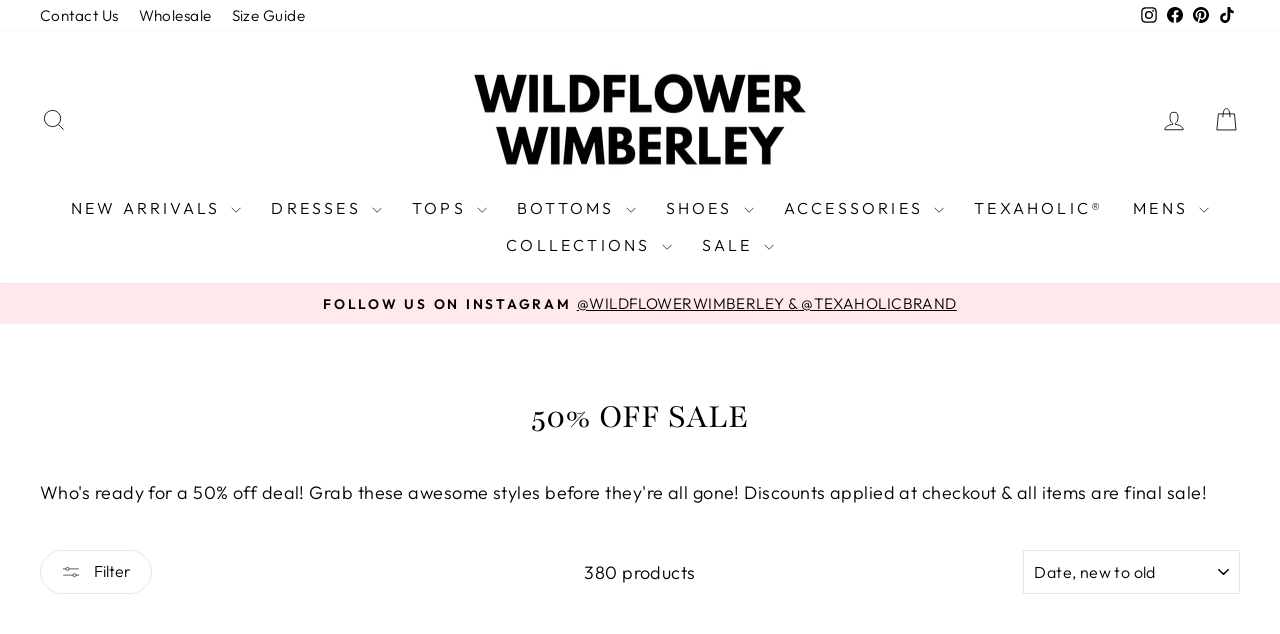

--- FILE ---
content_type: text/html; charset=utf-8
request_url: https://wildflowerwimberley.com/collections/sale?page=7
body_size: 41803
content:
<!doctype html>
<html class="no-js" lang="en" dir="ltr">
<head>
  <meta charset="utf-8">
  <meta http-equiv="X-UA-Compatible" content="IE=edge,chrome=1">
  <meta name="viewport" content="width=device-width,initial-scale=1">
  <meta name="theme-color" content="#111111">
  <link rel="canonical" href="https://wildflowerwimberley.com/collections/sale?page=7">
  <link rel="preconnect" href="https://cdn.shopify.com" crossorigin>
  <link rel="preconnect" href="https://fonts.shopifycdn.com" crossorigin>
  <link rel="dns-prefetch" href="https://productreviews.shopifycdn.com">
  <link rel="dns-prefetch" href="https://ajax.googleapis.com">
  <link rel="dns-prefetch" href="https://maps.googleapis.com">
  <link rel="dns-prefetch" href="https://maps.gstatic.com"><title>50% Off Sale
&ndash; Page 7
&ndash; Wildflower / Texaholic®
</title>
<meta name="description" content="Who&#39;s ready for a 50% off deal! Grab these awesome styles before they&#39;re all gone! Discounts applied at checkout &amp;amp; all items are final sale!"><meta property="og:site_name" content="Wildflower / Texaholic®">
  <meta property="og:url" content="https://wildflowerwimberley.com/collections/sale?page=7">
  <meta property="og:title" content="50% Off Sale">
  <meta property="og:type" content="website">
  <meta property="og:description" content="Who&#39;s ready for a 50% off deal! Grab these awesome styles before they&#39;re all gone! Discounts applied at checkout &amp;amp; all items are final sale!"><meta property="og:image" content="http://wildflowerwimberley.com/cdn/shop/files/Wildflower.jpg?v=1751512876">
    <meta property="og:image:secure_url" content="https://wildflowerwimberley.com/cdn/shop/files/Wildflower.jpg?v=1751512876">
    <meta property="og:image:width" content="1440">
    <meta property="og:image:height" content="1800"><meta name="twitter:site" content="@">
  <meta name="twitter:card" content="summary_large_image">
  <meta name="twitter:title" content="50% Off Sale">
  <meta name="twitter:description" content="Who&#39;s ready for a 50% off deal! Grab these awesome styles before they&#39;re all gone! Discounts applied at checkout &amp;amp; all items are final sale!">
<style data-shopify>@font-face {
  font-family: Playfair;
  font-weight: 400;
  font-style: normal;
  font-display: swap;
  src: url("//wildflowerwimberley.com/cdn/fonts/playfair/playfair_n4.13d3b411a6dc3a2e96e8bdc666266166a065c857.woff2") format("woff2"),
       url("//wildflowerwimberley.com/cdn/fonts/playfair/playfair_n4.eccd5edeb74430cf755be464a2af96a922b8b9e0.woff") format("woff");
}

  @font-face {
  font-family: Outfit;
  font-weight: 300;
  font-style: normal;
  font-display: swap;
  src: url("//wildflowerwimberley.com/cdn/fonts/outfit/outfit_n3.8c97ae4c4fac7c2ea467a6dc784857f4de7e0e37.woff2") format("woff2"),
       url("//wildflowerwimberley.com/cdn/fonts/outfit/outfit_n3.b50a189ccde91f9bceee88f207c18c09f0b62a7b.woff") format("woff");
}


  @font-face {
  font-family: Outfit;
  font-weight: 600;
  font-style: normal;
  font-display: swap;
  src: url("//wildflowerwimberley.com/cdn/fonts/outfit/outfit_n6.dfcbaa80187851df2e8384061616a8eaa1702fdc.woff2") format("woff2"),
       url("//wildflowerwimberley.com/cdn/fonts/outfit/outfit_n6.88384e9fc3e36038624caccb938f24ea8008a91d.woff") format("woff");
}

  
  
</style><link href="//wildflowerwimberley.com/cdn/shop/t/21/assets/theme.css?v=113505662928904604781752852753" rel="stylesheet" type="text/css" media="all" />
<style data-shopify>:root {
    --typeHeaderPrimary: Playfair;
    --typeHeaderFallback: serif;
    --typeHeaderSize: 36px;
    --typeHeaderWeight: 400;
    --typeHeaderLineHeight: 1;
    --typeHeaderSpacing: 0.0em;

    --typeBasePrimary:Outfit;
    --typeBaseFallback:sans-serif;
    --typeBaseSize: 18px;
    --typeBaseWeight: 300;
    --typeBaseSpacing: 0.025em;
    --typeBaseLineHeight: 1.4;
    --typeBaselineHeightMinus01: 1.3;

    --typeCollectionTitle: 20px;

    --iconWeight: 2px;
    --iconLinecaps: miter;

    
        --buttonRadius: 50px;
    

    --colorGridOverlayOpacity: 0.1;
    }

    .placeholder-content {
    background-image: linear-gradient(100deg, #ffffff 40%, #f7f7f7 63%, #ffffff 79%);
    }</style><script>
    document.documentElement.className = document.documentElement.className.replace('no-js', 'js');

    window.theme = window.theme || {};
    theme.routes = {
      home: "/",
      cart: "/cart.js",
      cartPage: "/cart",
      cartAdd: "/cart/add.js",
      cartChange: "/cart/change.js",
      search: "/search",
      predictiveSearch: "/search/suggest"
    };
    theme.strings = {
      soldOut: "Sold Out",
      unavailable: "Unavailable",
      inStockLabel: "In stock, ready to ship",
      oneStockLabel: "Low stock - [count] item left",
      otherStockLabel: "Low stock - [count] items left",
      willNotShipUntil: "Ready to ship [date]",
      willBeInStockAfter: "Back in stock [date]",
      waitingForStock: "Inventory on the way",
      savePrice: "Save [saved_amount]",
      cartEmpty: "Your cart is currently empty.",
      cartTermsConfirmation: "You must agree with the terms and conditions of sales to check out",
      searchCollections: "Collections",
      searchPages: "Pages",
      searchArticles: "Articles",
      productFrom: "from ",
      maxQuantity: "You can only have [quantity] of [title] in your cart."
    };
    theme.settings = {
      cartType: "drawer",
      isCustomerTemplate: false,
      moneyFormat: "${{amount}}",
      saveType: "dollar",
      productImageSize: "portrait",
      productImageCover: true,
      predictiveSearch: true,
      predictiveSearchType: null,
      predictiveSearchVendor: false,
      predictiveSearchPrice: false,
      quickView: false,
      themeName: 'Impulse',
      themeVersion: "7.3.4"
    };
  </script>

  <script>window.performance && window.performance.mark && window.performance.mark('shopify.content_for_header.start');</script><meta name="facebook-domain-verification" content="sd672zm2fnvf62ogkeqzvnsk7rde0q">
<meta name="facebook-domain-verification" content="wnd00pyz1bvj5ujmdl3b4xwo2gfzqu">
<meta name="facebook-domain-verification" content="q7mnvxb79ax4s6j2rszvgxsx3s1ggk">
<meta name="facebook-domain-verification" content="qjlibgyxuffw0l81v50l62kvb62tyy">
<meta name="facebook-domain-verification" content="pm2cjy0h4njc75gcirbzuwmmt57kd2">
<meta name="google-site-verification" content="QUTOsEIiVSz4pPJzrpK4Ybm1l-hRXPEB0YhO09LTmLg">
<meta id="shopify-digital-wallet" name="shopify-digital-wallet" content="/2145255477/digital_wallets/dialog">
<meta name="shopify-checkout-api-token" content="c9daddc3e519433accc60b2972b92151">
<meta id="in-context-paypal-metadata" data-shop-id="2145255477" data-venmo-supported="true" data-environment="production" data-locale="en_US" data-paypal-v4="true" data-currency="USD">
<link rel="alternate" type="application/atom+xml" title="Feed" href="/collections/sale.atom" />
<link rel="prev" href="/collections/sale?page=6">
<link rel="next" href="/collections/sale?page=8">
<link rel="alternate" type="application/json+oembed" href="https://wildflowerwimberley.com/collections/sale.oembed?page=7">
<script async="async" src="/checkouts/internal/preloads.js?locale=en-US"></script>
<link rel="preconnect" href="https://shop.app" crossorigin="anonymous">
<script async="async" src="https://shop.app/checkouts/internal/preloads.js?locale=en-US&shop_id=2145255477" crossorigin="anonymous"></script>
<script id="apple-pay-shop-capabilities" type="application/json">{"shopId":2145255477,"countryCode":"US","currencyCode":"USD","merchantCapabilities":["supports3DS"],"merchantId":"gid:\/\/shopify\/Shop\/2145255477","merchantName":"Wildflower \/ Texaholic®","requiredBillingContactFields":["postalAddress","email","phone"],"requiredShippingContactFields":["postalAddress","email","phone"],"shippingType":"shipping","supportedNetworks":["visa","masterCard","amex","discover","elo","jcb"],"total":{"type":"pending","label":"Wildflower \/ Texaholic®","amount":"1.00"},"shopifyPaymentsEnabled":true,"supportsSubscriptions":true}</script>
<script id="shopify-features" type="application/json">{"accessToken":"c9daddc3e519433accc60b2972b92151","betas":["rich-media-storefront-analytics"],"domain":"wildflowerwimberley.com","predictiveSearch":true,"shopId":2145255477,"locale":"en"}</script>
<script>var Shopify = Shopify || {};
Shopify.shop = "southernfringeoriginals.myshopify.com";
Shopify.locale = "en";
Shopify.currency = {"active":"USD","rate":"1.0"};
Shopify.country = "US";
Shopify.theme = {"name":"Copy of Impulse (Without Allie's changes)(7\/17\/25)","id":127663865938,"schema_name":"Impulse","schema_version":"7.3.4","theme_store_id":857,"role":"main"};
Shopify.theme.handle = "null";
Shopify.theme.style = {"id":null,"handle":null};
Shopify.cdnHost = "wildflowerwimberley.com/cdn";
Shopify.routes = Shopify.routes || {};
Shopify.routes.root = "/";</script>
<script type="module">!function(o){(o.Shopify=o.Shopify||{}).modules=!0}(window);</script>
<script>!function(o){function n(){var o=[];function n(){o.push(Array.prototype.slice.apply(arguments))}return n.q=o,n}var t=o.Shopify=o.Shopify||{};t.loadFeatures=n(),t.autoloadFeatures=n()}(window);</script>
<script>
  window.ShopifyPay = window.ShopifyPay || {};
  window.ShopifyPay.apiHost = "shop.app\/pay";
  window.ShopifyPay.redirectState = null;
</script>
<script id="shop-js-analytics" type="application/json">{"pageType":"collection"}</script>
<script defer="defer" async type="module" src="//wildflowerwimberley.com/cdn/shopifycloud/shop-js/modules/v2/client.init-shop-cart-sync_C5BV16lS.en.esm.js"></script>
<script defer="defer" async type="module" src="//wildflowerwimberley.com/cdn/shopifycloud/shop-js/modules/v2/chunk.common_CygWptCX.esm.js"></script>
<script type="module">
  await import("//wildflowerwimberley.com/cdn/shopifycloud/shop-js/modules/v2/client.init-shop-cart-sync_C5BV16lS.en.esm.js");
await import("//wildflowerwimberley.com/cdn/shopifycloud/shop-js/modules/v2/chunk.common_CygWptCX.esm.js");

  window.Shopify.SignInWithShop?.initShopCartSync?.({"fedCMEnabled":true,"windoidEnabled":true});

</script>
<script>
  window.Shopify = window.Shopify || {};
  if (!window.Shopify.featureAssets) window.Shopify.featureAssets = {};
  window.Shopify.featureAssets['shop-js'] = {"shop-cart-sync":["modules/v2/client.shop-cart-sync_ZFArdW7E.en.esm.js","modules/v2/chunk.common_CygWptCX.esm.js"],"init-fed-cm":["modules/v2/client.init-fed-cm_CmiC4vf6.en.esm.js","modules/v2/chunk.common_CygWptCX.esm.js"],"shop-button":["modules/v2/client.shop-button_tlx5R9nI.en.esm.js","modules/v2/chunk.common_CygWptCX.esm.js"],"shop-cash-offers":["modules/v2/client.shop-cash-offers_DOA2yAJr.en.esm.js","modules/v2/chunk.common_CygWptCX.esm.js","modules/v2/chunk.modal_D71HUcav.esm.js"],"init-windoid":["modules/v2/client.init-windoid_sURxWdc1.en.esm.js","modules/v2/chunk.common_CygWptCX.esm.js"],"shop-toast-manager":["modules/v2/client.shop-toast-manager_ClPi3nE9.en.esm.js","modules/v2/chunk.common_CygWptCX.esm.js"],"init-shop-email-lookup-coordinator":["modules/v2/client.init-shop-email-lookup-coordinator_B8hsDcYM.en.esm.js","modules/v2/chunk.common_CygWptCX.esm.js"],"init-shop-cart-sync":["modules/v2/client.init-shop-cart-sync_C5BV16lS.en.esm.js","modules/v2/chunk.common_CygWptCX.esm.js"],"avatar":["modules/v2/client.avatar_BTnouDA3.en.esm.js"],"pay-button":["modules/v2/client.pay-button_FdsNuTd3.en.esm.js","modules/v2/chunk.common_CygWptCX.esm.js"],"init-customer-accounts":["modules/v2/client.init-customer-accounts_DxDtT_ad.en.esm.js","modules/v2/client.shop-login-button_C5VAVYt1.en.esm.js","modules/v2/chunk.common_CygWptCX.esm.js","modules/v2/chunk.modal_D71HUcav.esm.js"],"init-shop-for-new-customer-accounts":["modules/v2/client.init-shop-for-new-customer-accounts_ChsxoAhi.en.esm.js","modules/v2/client.shop-login-button_C5VAVYt1.en.esm.js","modules/v2/chunk.common_CygWptCX.esm.js","modules/v2/chunk.modal_D71HUcav.esm.js"],"shop-login-button":["modules/v2/client.shop-login-button_C5VAVYt1.en.esm.js","modules/v2/chunk.common_CygWptCX.esm.js","modules/v2/chunk.modal_D71HUcav.esm.js"],"init-customer-accounts-sign-up":["modules/v2/client.init-customer-accounts-sign-up_CPSyQ0Tj.en.esm.js","modules/v2/client.shop-login-button_C5VAVYt1.en.esm.js","modules/v2/chunk.common_CygWptCX.esm.js","modules/v2/chunk.modal_D71HUcav.esm.js"],"shop-follow-button":["modules/v2/client.shop-follow-button_Cva4Ekp9.en.esm.js","modules/v2/chunk.common_CygWptCX.esm.js","modules/v2/chunk.modal_D71HUcav.esm.js"],"checkout-modal":["modules/v2/client.checkout-modal_BPM8l0SH.en.esm.js","modules/v2/chunk.common_CygWptCX.esm.js","modules/v2/chunk.modal_D71HUcav.esm.js"],"lead-capture":["modules/v2/client.lead-capture_Bi8yE_yS.en.esm.js","modules/v2/chunk.common_CygWptCX.esm.js","modules/v2/chunk.modal_D71HUcav.esm.js"],"shop-login":["modules/v2/client.shop-login_D6lNrXab.en.esm.js","modules/v2/chunk.common_CygWptCX.esm.js","modules/v2/chunk.modal_D71HUcav.esm.js"],"payment-terms":["modules/v2/client.payment-terms_CZxnsJam.en.esm.js","modules/v2/chunk.common_CygWptCX.esm.js","modules/v2/chunk.modal_D71HUcav.esm.js"]};
</script>
<script>(function() {
  var isLoaded = false;
  function asyncLoad() {
    if (isLoaded) return;
    isLoaded = true;
    var urls = ["\/\/www.powr.io\/powr.js?powr-token=southernfringeoriginals.myshopify.com\u0026external-type=shopify\u0026shop=southernfringeoriginals.myshopify.com","https:\/\/formbuilder.hulkapps.com\/skeletopapp.js?shop=southernfringeoriginals.myshopify.com","https:\/\/cdn.fera.ai\/js\/fera.placeholder.js?shop=southernfringeoriginals.myshopify.com","\/\/shopify.privy.com\/widget.js?shop=southernfringeoriginals.myshopify.com","https:\/\/static.klaviyo.com\/onsite\/js\/RWG5U4\/klaviyo.js?company_id=RWG5U4\u0026shop=southernfringeoriginals.myshopify.com"];
    for (var i = 0; i < urls.length; i++) {
      var s = document.createElement('script');
      s.type = 'text/javascript';
      s.async = true;
      s.src = urls[i];
      var x = document.getElementsByTagName('script')[0];
      x.parentNode.insertBefore(s, x);
    }
  };
  if(window.attachEvent) {
    window.attachEvent('onload', asyncLoad);
  } else {
    window.addEventListener('load', asyncLoad, false);
  }
})();</script>
<script id="__st">var __st={"a":2145255477,"offset":-21600,"reqid":"9525c581-59b2-426d-aa1a-60015444d51e-1768818329","pageurl":"wildflowerwimberley.com\/collections\/sale?page=7","u":"e9b9b68643f0","p":"collection","rtyp":"collection","rid":58394509365};</script>
<script>window.ShopifyPaypalV4VisibilityTracking = true;</script>
<script id="captcha-bootstrap">!function(){'use strict';const t='contact',e='account',n='new_comment',o=[[t,t],['blogs',n],['comments',n],[t,'customer']],c=[[e,'customer_login'],[e,'guest_login'],[e,'recover_customer_password'],[e,'create_customer']],r=t=>t.map((([t,e])=>`form[action*='/${t}']:not([data-nocaptcha='true']) input[name='form_type'][value='${e}']`)).join(','),a=t=>()=>t?[...document.querySelectorAll(t)].map((t=>t.form)):[];function s(){const t=[...o],e=r(t);return a(e)}const i='password',u='form_key',d=['recaptcha-v3-token','g-recaptcha-response','h-captcha-response',i],f=()=>{try{return window.sessionStorage}catch{return}},m='__shopify_v',_=t=>t.elements[u];function p(t,e,n=!1){try{const o=window.sessionStorage,c=JSON.parse(o.getItem(e)),{data:r}=function(t){const{data:e,action:n}=t;return t[m]||n?{data:e,action:n}:{data:t,action:n}}(c);for(const[e,n]of Object.entries(r))t.elements[e]&&(t.elements[e].value=n);n&&o.removeItem(e)}catch(o){console.error('form repopulation failed',{error:o})}}const l='form_type',E='cptcha';function T(t){t.dataset[E]=!0}const w=window,h=w.document,L='Shopify',v='ce_forms',y='captcha';let A=!1;((t,e)=>{const n=(g='f06e6c50-85a8-45c8-87d0-21a2b65856fe',I='https://cdn.shopify.com/shopifycloud/storefront-forms-hcaptcha/ce_storefront_forms_captcha_hcaptcha.v1.5.2.iife.js',D={infoText:'Protected by hCaptcha',privacyText:'Privacy',termsText:'Terms'},(t,e,n)=>{const o=w[L][v],c=o.bindForm;if(c)return c(t,g,e,D).then(n);var r;o.q.push([[t,g,e,D],n]),r=I,A||(h.body.append(Object.assign(h.createElement('script'),{id:'captcha-provider',async:!0,src:r})),A=!0)});var g,I,D;w[L]=w[L]||{},w[L][v]=w[L][v]||{},w[L][v].q=[],w[L][y]=w[L][y]||{},w[L][y].protect=function(t,e){n(t,void 0,e),T(t)},Object.freeze(w[L][y]),function(t,e,n,w,h,L){const[v,y,A,g]=function(t,e,n){const i=e?o:[],u=t?c:[],d=[...i,...u],f=r(d),m=r(i),_=r(d.filter((([t,e])=>n.includes(e))));return[a(f),a(m),a(_),s()]}(w,h,L),I=t=>{const e=t.target;return e instanceof HTMLFormElement?e:e&&e.form},D=t=>v().includes(t);t.addEventListener('submit',(t=>{const e=I(t);if(!e)return;const n=D(e)&&!e.dataset.hcaptchaBound&&!e.dataset.recaptchaBound,o=_(e),c=g().includes(e)&&(!o||!o.value);(n||c)&&t.preventDefault(),c&&!n&&(function(t){try{if(!f())return;!function(t){const e=f();if(!e)return;const n=_(t);if(!n)return;const o=n.value;o&&e.removeItem(o)}(t);const e=Array.from(Array(32),(()=>Math.random().toString(36)[2])).join('');!function(t,e){_(t)||t.append(Object.assign(document.createElement('input'),{type:'hidden',name:u})),t.elements[u].value=e}(t,e),function(t,e){const n=f();if(!n)return;const o=[...t.querySelectorAll(`input[type='${i}']`)].map((({name:t})=>t)),c=[...d,...o],r={};for(const[a,s]of new FormData(t).entries())c.includes(a)||(r[a]=s);n.setItem(e,JSON.stringify({[m]:1,action:t.action,data:r}))}(t,e)}catch(e){console.error('failed to persist form',e)}}(e),e.submit())}));const S=(t,e)=>{t&&!t.dataset[E]&&(n(t,e.some((e=>e===t))),T(t))};for(const o of['focusin','change'])t.addEventListener(o,(t=>{const e=I(t);D(e)&&S(e,y())}));const B=e.get('form_key'),M=e.get(l),P=B&&M;t.addEventListener('DOMContentLoaded',(()=>{const t=y();if(P)for(const e of t)e.elements[l].value===M&&p(e,B);[...new Set([...A(),...v().filter((t=>'true'===t.dataset.shopifyCaptcha))])].forEach((e=>S(e,t)))}))}(h,new URLSearchParams(w.location.search),n,t,e,['guest_login'])})(!0,!0)}();</script>
<script integrity="sha256-4kQ18oKyAcykRKYeNunJcIwy7WH5gtpwJnB7kiuLZ1E=" data-source-attribution="shopify.loadfeatures" defer="defer" src="//wildflowerwimberley.com/cdn/shopifycloud/storefront/assets/storefront/load_feature-a0a9edcb.js" crossorigin="anonymous"></script>
<script crossorigin="anonymous" defer="defer" src="//wildflowerwimberley.com/cdn/shopifycloud/storefront/assets/shopify_pay/storefront-65b4c6d7.js?v=20250812"></script>
<script data-source-attribution="shopify.dynamic_checkout.dynamic.init">var Shopify=Shopify||{};Shopify.PaymentButton=Shopify.PaymentButton||{isStorefrontPortableWallets:!0,init:function(){window.Shopify.PaymentButton.init=function(){};var t=document.createElement("script");t.src="https://wildflowerwimberley.com/cdn/shopifycloud/portable-wallets/latest/portable-wallets.en.js",t.type="module",document.head.appendChild(t)}};
</script>
<script data-source-attribution="shopify.dynamic_checkout.buyer_consent">
  function portableWalletsHideBuyerConsent(e){var t=document.getElementById("shopify-buyer-consent"),n=document.getElementById("shopify-subscription-policy-button");t&&n&&(t.classList.add("hidden"),t.setAttribute("aria-hidden","true"),n.removeEventListener("click",e))}function portableWalletsShowBuyerConsent(e){var t=document.getElementById("shopify-buyer-consent"),n=document.getElementById("shopify-subscription-policy-button");t&&n&&(t.classList.remove("hidden"),t.removeAttribute("aria-hidden"),n.addEventListener("click",e))}window.Shopify?.PaymentButton&&(window.Shopify.PaymentButton.hideBuyerConsent=portableWalletsHideBuyerConsent,window.Shopify.PaymentButton.showBuyerConsent=portableWalletsShowBuyerConsent);
</script>
<script data-source-attribution="shopify.dynamic_checkout.cart.bootstrap">document.addEventListener("DOMContentLoaded",(function(){function t(){return document.querySelector("shopify-accelerated-checkout-cart, shopify-accelerated-checkout")}if(t())Shopify.PaymentButton.init();else{new MutationObserver((function(e,n){t()&&(Shopify.PaymentButton.init(),n.disconnect())})).observe(document.body,{childList:!0,subtree:!0})}}));
</script>
<link id="shopify-accelerated-checkout-styles" rel="stylesheet" media="screen" href="https://wildflowerwimberley.com/cdn/shopifycloud/portable-wallets/latest/accelerated-checkout-backwards-compat.css" crossorigin="anonymous">
<style id="shopify-accelerated-checkout-cart">
        #shopify-buyer-consent {
  margin-top: 1em;
  display: inline-block;
  width: 100%;
}

#shopify-buyer-consent.hidden {
  display: none;
}

#shopify-subscription-policy-button {
  background: none;
  border: none;
  padding: 0;
  text-decoration: underline;
  font-size: inherit;
  cursor: pointer;
}

#shopify-subscription-policy-button::before {
  box-shadow: none;
}

      </style>

<script>window.performance && window.performance.mark && window.performance.mark('shopify.content_for_header.end');</script>

  <script src="//wildflowerwimberley.com/cdn/shop/t/21/assets/vendor-scripts-v11.js" defer="defer"></script><script src="//wildflowerwimberley.com/cdn/shop/t/21/assets/theme.js?v=74479375420447207571752778174" defer="defer"></script>
<!-- BEGIN app block: shopify://apps/optimonk-popup-cro-a-b-test/blocks/app-embed/0b488be1-fc0a-4fe6-8793-f2bef383dba8 -->
<script async src="https://onsite.optimonk.com/script.js?account=243189&origin=shopify-app-embed-block"></script>




<!-- END app block --><link href="https://monorail-edge.shopifysvc.com" rel="dns-prefetch">
<script>(function(){if ("sendBeacon" in navigator && "performance" in window) {try {var session_token_from_headers = performance.getEntriesByType('navigation')[0].serverTiming.find(x => x.name == '_s').description;} catch {var session_token_from_headers = undefined;}var session_cookie_matches = document.cookie.match(/_shopify_s=([^;]*)/);var session_token_from_cookie = session_cookie_matches && session_cookie_matches.length === 2 ? session_cookie_matches[1] : "";var session_token = session_token_from_headers || session_token_from_cookie || "";function handle_abandonment_event(e) {var entries = performance.getEntries().filter(function(entry) {return /monorail-edge.shopifysvc.com/.test(entry.name);});if (!window.abandonment_tracked && entries.length === 0) {window.abandonment_tracked = true;var currentMs = Date.now();var navigation_start = performance.timing.navigationStart;var payload = {shop_id: 2145255477,url: window.location.href,navigation_start,duration: currentMs - navigation_start,session_token,page_type: "collection"};window.navigator.sendBeacon("https://monorail-edge.shopifysvc.com/v1/produce", JSON.stringify({schema_id: "online_store_buyer_site_abandonment/1.1",payload: payload,metadata: {event_created_at_ms: currentMs,event_sent_at_ms: currentMs}}));}}window.addEventListener('pagehide', handle_abandonment_event);}}());</script>
<script id="web-pixels-manager-setup">(function e(e,d,r,n,o){if(void 0===o&&(o={}),!Boolean(null===(a=null===(i=window.Shopify)||void 0===i?void 0:i.analytics)||void 0===a?void 0:a.replayQueue)){var i,a;window.Shopify=window.Shopify||{};var t=window.Shopify;t.analytics=t.analytics||{};var s=t.analytics;s.replayQueue=[],s.publish=function(e,d,r){return s.replayQueue.push([e,d,r]),!0};try{self.performance.mark("wpm:start")}catch(e){}var l=function(){var e={modern:/Edge?\/(1{2}[4-9]|1[2-9]\d|[2-9]\d{2}|\d{4,})\.\d+(\.\d+|)|Firefox\/(1{2}[4-9]|1[2-9]\d|[2-9]\d{2}|\d{4,})\.\d+(\.\d+|)|Chrom(ium|e)\/(9{2}|\d{3,})\.\d+(\.\d+|)|(Maci|X1{2}).+ Version\/(15\.\d+|(1[6-9]|[2-9]\d|\d{3,})\.\d+)([,.]\d+|)( \(\w+\)|)( Mobile\/\w+|) Safari\/|Chrome.+OPR\/(9{2}|\d{3,})\.\d+\.\d+|(CPU[ +]OS|iPhone[ +]OS|CPU[ +]iPhone|CPU IPhone OS|CPU iPad OS)[ +]+(15[._]\d+|(1[6-9]|[2-9]\d|\d{3,})[._]\d+)([._]\d+|)|Android:?[ /-](13[3-9]|1[4-9]\d|[2-9]\d{2}|\d{4,})(\.\d+|)(\.\d+|)|Android.+Firefox\/(13[5-9]|1[4-9]\d|[2-9]\d{2}|\d{4,})\.\d+(\.\d+|)|Android.+Chrom(ium|e)\/(13[3-9]|1[4-9]\d|[2-9]\d{2}|\d{4,})\.\d+(\.\d+|)|SamsungBrowser\/([2-9]\d|\d{3,})\.\d+/,legacy:/Edge?\/(1[6-9]|[2-9]\d|\d{3,})\.\d+(\.\d+|)|Firefox\/(5[4-9]|[6-9]\d|\d{3,})\.\d+(\.\d+|)|Chrom(ium|e)\/(5[1-9]|[6-9]\d|\d{3,})\.\d+(\.\d+|)([\d.]+$|.*Safari\/(?![\d.]+ Edge\/[\d.]+$))|(Maci|X1{2}).+ Version\/(10\.\d+|(1[1-9]|[2-9]\d|\d{3,})\.\d+)([,.]\d+|)( \(\w+\)|)( Mobile\/\w+|) Safari\/|Chrome.+OPR\/(3[89]|[4-9]\d|\d{3,})\.\d+\.\d+|(CPU[ +]OS|iPhone[ +]OS|CPU[ +]iPhone|CPU IPhone OS|CPU iPad OS)[ +]+(10[._]\d+|(1[1-9]|[2-9]\d|\d{3,})[._]\d+)([._]\d+|)|Android:?[ /-](13[3-9]|1[4-9]\d|[2-9]\d{2}|\d{4,})(\.\d+|)(\.\d+|)|Mobile Safari.+OPR\/([89]\d|\d{3,})\.\d+\.\d+|Android.+Firefox\/(13[5-9]|1[4-9]\d|[2-9]\d{2}|\d{4,})\.\d+(\.\d+|)|Android.+Chrom(ium|e)\/(13[3-9]|1[4-9]\d|[2-9]\d{2}|\d{4,})\.\d+(\.\d+|)|Android.+(UC? ?Browser|UCWEB|U3)[ /]?(15\.([5-9]|\d{2,})|(1[6-9]|[2-9]\d|\d{3,})\.\d+)\.\d+|SamsungBrowser\/(5\.\d+|([6-9]|\d{2,})\.\d+)|Android.+MQ{2}Browser\/(14(\.(9|\d{2,})|)|(1[5-9]|[2-9]\d|\d{3,})(\.\d+|))(\.\d+|)|K[Aa][Ii]OS\/(3\.\d+|([4-9]|\d{2,})\.\d+)(\.\d+|)/},d=e.modern,r=e.legacy,n=navigator.userAgent;return n.match(d)?"modern":n.match(r)?"legacy":"unknown"}(),u="modern"===l?"modern":"legacy",c=(null!=n?n:{modern:"",legacy:""})[u],f=function(e){return[e.baseUrl,"/wpm","/b",e.hashVersion,"modern"===e.buildTarget?"m":"l",".js"].join("")}({baseUrl:d,hashVersion:r,buildTarget:u}),m=function(e){var d=e.version,r=e.bundleTarget,n=e.surface,o=e.pageUrl,i=e.monorailEndpoint;return{emit:function(e){var a=e.status,t=e.errorMsg,s=(new Date).getTime(),l=JSON.stringify({metadata:{event_sent_at_ms:s},events:[{schema_id:"web_pixels_manager_load/3.1",payload:{version:d,bundle_target:r,page_url:o,status:a,surface:n,error_msg:t},metadata:{event_created_at_ms:s}}]});if(!i)return console&&console.warn&&console.warn("[Web Pixels Manager] No Monorail endpoint provided, skipping logging."),!1;try{return self.navigator.sendBeacon.bind(self.navigator)(i,l)}catch(e){}var u=new XMLHttpRequest;try{return u.open("POST",i,!0),u.setRequestHeader("Content-Type","text/plain"),u.send(l),!0}catch(e){return console&&console.warn&&console.warn("[Web Pixels Manager] Got an unhandled error while logging to Monorail."),!1}}}}({version:r,bundleTarget:l,surface:e.surface,pageUrl:self.location.href,monorailEndpoint:e.monorailEndpoint});try{o.browserTarget=l,function(e){var d=e.src,r=e.async,n=void 0===r||r,o=e.onload,i=e.onerror,a=e.sri,t=e.scriptDataAttributes,s=void 0===t?{}:t,l=document.createElement("script"),u=document.querySelector("head"),c=document.querySelector("body");if(l.async=n,l.src=d,a&&(l.integrity=a,l.crossOrigin="anonymous"),s)for(var f in s)if(Object.prototype.hasOwnProperty.call(s,f))try{l.dataset[f]=s[f]}catch(e){}if(o&&l.addEventListener("load",o),i&&l.addEventListener("error",i),u)u.appendChild(l);else{if(!c)throw new Error("Did not find a head or body element to append the script");c.appendChild(l)}}({src:f,async:!0,onload:function(){if(!function(){var e,d;return Boolean(null===(d=null===(e=window.Shopify)||void 0===e?void 0:e.analytics)||void 0===d?void 0:d.initialized)}()){var d=window.webPixelsManager.init(e)||void 0;if(d){var r=window.Shopify.analytics;r.replayQueue.forEach((function(e){var r=e[0],n=e[1],o=e[2];d.publishCustomEvent(r,n,o)})),r.replayQueue=[],r.publish=d.publishCustomEvent,r.visitor=d.visitor,r.initialized=!0}}},onerror:function(){return m.emit({status:"failed",errorMsg:"".concat(f," has failed to load")})},sri:function(e){var d=/^sha384-[A-Za-z0-9+/=]+$/;return"string"==typeof e&&d.test(e)}(c)?c:"",scriptDataAttributes:o}),m.emit({status:"loading"})}catch(e){m.emit({status:"failed",errorMsg:(null==e?void 0:e.message)||"Unknown error"})}}})({shopId: 2145255477,storefrontBaseUrl: "https://wildflowerwimberley.com",extensionsBaseUrl: "https://extensions.shopifycdn.com/cdn/shopifycloud/web-pixels-manager",monorailEndpoint: "https://monorail-edge.shopifysvc.com/unstable/produce_batch",surface: "storefront-renderer",enabledBetaFlags: ["2dca8a86"],webPixelsConfigList: [{"id":"727711826","configuration":"{\"accountID\":\"243189\"}","eventPayloadVersion":"v1","runtimeContext":"STRICT","scriptVersion":"e9702cc0fbdd9453d46c7ca8e2f5a5f4","type":"APP","apiClientId":956606,"privacyPurposes":[],"dataSharingAdjustments":{"protectedCustomerApprovalScopes":["read_customer_personal_data"]}},{"id":"370442322","configuration":"{\"config\":\"{\\\"pixel_id\\\":\\\"GT-KFLG2S56\\\",\\\"target_country\\\":\\\"US\\\",\\\"gtag_events\\\":[{\\\"type\\\":\\\"purchase\\\",\\\"action_label\\\":\\\"MC-HKZS9MC0T6\\\"},{\\\"type\\\":\\\"page_view\\\",\\\"action_label\\\":\\\"MC-HKZS9MC0T6\\\"},{\\\"type\\\":\\\"view_item\\\",\\\"action_label\\\":\\\"MC-HKZS9MC0T6\\\"}],\\\"enable_monitoring_mode\\\":false}\"}","eventPayloadVersion":"v1","runtimeContext":"OPEN","scriptVersion":"b2a88bafab3e21179ed38636efcd8a93","type":"APP","apiClientId":1780363,"privacyPurposes":[],"dataSharingAdjustments":{"protectedCustomerApprovalScopes":["read_customer_address","read_customer_email","read_customer_name","read_customer_personal_data","read_customer_phone"]}},{"id":"142213202","configuration":"{\"pixel_id\":\"723906085323466\",\"pixel_type\":\"facebook_pixel\",\"metaapp_system_user_token\":\"-\"}","eventPayloadVersion":"v1","runtimeContext":"OPEN","scriptVersion":"ca16bc87fe92b6042fbaa3acc2fbdaa6","type":"APP","apiClientId":2329312,"privacyPurposes":["ANALYTICS","MARKETING","SALE_OF_DATA"],"dataSharingAdjustments":{"protectedCustomerApprovalScopes":["read_customer_address","read_customer_email","read_customer_name","read_customer_personal_data","read_customer_phone"]}},{"id":"55967826","configuration":"{\"tagID\":\"2614324615788\"}","eventPayloadVersion":"v1","runtimeContext":"STRICT","scriptVersion":"18031546ee651571ed29edbe71a3550b","type":"APP","apiClientId":3009811,"privacyPurposes":["ANALYTICS","MARKETING","SALE_OF_DATA"],"dataSharingAdjustments":{"protectedCustomerApprovalScopes":["read_customer_address","read_customer_email","read_customer_name","read_customer_personal_data","read_customer_phone"]}},{"id":"shopify-app-pixel","configuration":"{}","eventPayloadVersion":"v1","runtimeContext":"STRICT","scriptVersion":"0450","apiClientId":"shopify-pixel","type":"APP","privacyPurposes":["ANALYTICS","MARKETING"]},{"id":"shopify-custom-pixel","eventPayloadVersion":"v1","runtimeContext":"LAX","scriptVersion":"0450","apiClientId":"shopify-pixel","type":"CUSTOM","privacyPurposes":["ANALYTICS","MARKETING"]}],isMerchantRequest: false,initData: {"shop":{"name":"Wildflower \/ Texaholic®","paymentSettings":{"currencyCode":"USD"},"myshopifyDomain":"southernfringeoriginals.myshopify.com","countryCode":"US","storefrontUrl":"https:\/\/wildflowerwimberley.com"},"customer":null,"cart":null,"checkout":null,"productVariants":[],"purchasingCompany":null},},"https://wildflowerwimberley.com/cdn","fcfee988w5aeb613cpc8e4bc33m6693e112",{"modern":"","legacy":""},{"shopId":"2145255477","storefrontBaseUrl":"https:\/\/wildflowerwimberley.com","extensionBaseUrl":"https:\/\/extensions.shopifycdn.com\/cdn\/shopifycloud\/web-pixels-manager","surface":"storefront-renderer","enabledBetaFlags":"[\"2dca8a86\"]","isMerchantRequest":"false","hashVersion":"fcfee988w5aeb613cpc8e4bc33m6693e112","publish":"custom","events":"[[\"page_viewed\",{}],[\"collection_viewed\",{\"collection\":{\"id\":\"58394509365\",\"title\":\"50% Off Sale\",\"productVariants\":[{\"price\":{\"amount\":36.99,\"currencyCode\":\"USD\"},\"product\":{\"title\":\"The Navey Set\",\"vendor\":\"Wildflower \/ Texaholic®\",\"id\":\"7380466466898\",\"untranslatedTitle\":\"The Navey Set\",\"url\":\"\/products\/1-draft-copy-901\",\"type\":\"\"},\"id\":\"41158580731986\",\"image\":{\"src\":\"\/\/wildflowerwimberley.com\/cdn\/shop\/files\/F5E56AF6-5229-4F5E-BA77-C08A18E33229.jpg?v=1725296407\"},\"sku\":\"\",\"title\":\"Scarlet \/ Small\",\"untranslatedTitle\":\"Scarlet \/ Small\"},{\"price\":{\"amount\":61.99,\"currencyCode\":\"USD\"},\"product\":{\"title\":\"The Racket Romper\",\"vendor\":\"Wildflower \/ Texaholic®\",\"id\":\"7380125450322\",\"untranslatedTitle\":\"The Racket Romper\",\"url\":\"\/products\/1-draft-copy-887\",\"type\":\"\"},\"id\":\"41155559948370\",\"image\":{\"src\":\"\/\/wildflowerwimberley.com\/cdn\/shop\/files\/7DDBED39-4F1E-4ABC-9C10-B260157C7F1E.jpg?v=1724438982\"},\"sku\":\"\",\"title\":\"Green Multi \/ Small\",\"untranslatedTitle\":\"Green Multi \/ Small\"},{\"price\":{\"amount\":52.99,\"currencyCode\":\"USD\"},\"product\":{\"title\":\"The Charlie Southern SEC Family Tee\",\"vendor\":\"Wildflower \/ Texaholic®\",\"id\":\"7379625640018\",\"untranslatedTitle\":\"The Charlie Southern SEC Family Tee\",\"url\":\"\/products\/1-draft-copy-827\",\"type\":\"\"},\"id\":\"41151583322194\",\"image\":{\"src\":\"\/\/wildflowerwimberley.com\/cdn\/shop\/files\/secfamtee3.webp?v=1724032599\"},\"sku\":\"\",\"title\":\"White \/ Small\",\"untranslatedTitle\":\"White \/ Small\"},{\"price\":{\"amount\":32.99,\"currencyCode\":\"USD\"},\"product\":{\"title\":\"The Aspyn Hoodie\",\"vendor\":\"Wildflower \/ Texaholic®\",\"id\":\"7377319362642\",\"untranslatedTitle\":\"The Aspyn Hoodie\",\"url\":\"\/products\/1-draft-copy-745\",\"type\":\"\"},\"id\":\"41138806751314\",\"image\":{\"src\":\"\/\/wildflowerwimberley.com\/cdn\/shop\/files\/2571B8FE-F470-4DF9-890B-AD68FBCFBCBD.jpg?v=1723834738\"},\"sku\":\"\",\"title\":\"Cream \/ Small\",\"untranslatedTitle\":\"Cream \/ Small\"},{\"price\":{\"amount\":46.99,\"currencyCode\":\"USD\"},\"product\":{\"title\":\"Wrangler Men's Relaxed Fit Long Sleeve Shirt\",\"vendor\":\"Wildflower \/ Texaholic®\",\"id\":\"7376734879826\",\"untranslatedTitle\":\"Wrangler Men's Relaxed Fit Long Sleeve Shirt\",\"url\":\"\/products\/1-draft-copy-736\",\"type\":\"\"},\"id\":\"41135867658322\",\"image\":{\"src\":\"\/\/wildflowerwimberley.com\/cdn\/shop\/files\/CLASSICS-TEAL-GEOMETRIC-PRINT-MENS-SHIRT-SHIRT-112352414__S_1__01180.jpg?v=1727757304\"},\"sku\":\"\",\"title\":\"Green \/ Small\",\"untranslatedTitle\":\"Green \/ Small\"},{\"price\":{\"amount\":59.99,\"currencyCode\":\"USD\"},\"product\":{\"title\":\"Wrangler Men's 20X Competition Long Sleeve Shirt\",\"vendor\":\"Wildflower \/ Texaholic®\",\"id\":\"7376727638098\",\"untranslatedTitle\":\"Wrangler Men's 20X Competition Long Sleeve Shirt\",\"url\":\"\/products\/1-draft-copy-735\",\"type\":\"\"},\"id\":\"41135850848338\",\"image\":{\"src\":\"\/\/wildflowerwimberley.com\/cdn\/shop\/files\/ultra_chain_close_up.webp?v=1723064145\"},\"sku\":\"\",\"title\":\"Ultramarine Chain \/ Small\",\"untranslatedTitle\":\"Ultramarine Chain \/ Small\"},{\"price\":{\"amount\":75.99,\"currencyCode\":\"USD\"},\"product\":{\"title\":\"The Sendero Cantina Polo\",\"vendor\":\"Wildflower \/ Texaholic®\",\"id\":\"7376720625746\",\"untranslatedTitle\":\"The Sendero Cantina Polo\",\"url\":\"\/products\/1-draft-copy-734\",\"type\":\"\"},\"id\":\"41135833251922\",\"image\":{\"src\":\"\/\/wildflowerwimberley.com\/cdn\/shop\/files\/cantina.webp?v=1723063778\"},\"sku\":\"\",\"title\":\"Gray\/Tan Southwest \/ Small\",\"untranslatedTitle\":\"Gray\/Tan Southwest \/ Small\"},{\"price\":{\"amount\":69.99,\"currencyCode\":\"USD\"},\"product\":{\"title\":\"Sendero Never Was A Horse\",\"vendor\":\"Wildflower \/ Texaholic®\",\"id\":\"7376715251794\",\"untranslatedTitle\":\"Sendero Never Was A Horse\",\"url\":\"\/products\/1-draft-copy-731\",\"type\":\"\"},\"id\":\"41135801663570\",\"image\":{\"src\":\"\/\/wildflowerwimberley.com\/cdn\/shop\/files\/Nah2.webp?v=1723061678\"},\"sku\":\"\",\"title\":\"Vintage White Hoodie \/ Small\",\"untranslatedTitle\":\"Vintage White Hoodie \/ Small\"},{\"price\":{\"amount\":48.99,\"currencyCode\":\"USD\"},\"product\":{\"title\":\"The Dolly Parton 80's Tune Thrifted Tee\",\"vendor\":\"Wildflower \/ Texaholic®\",\"id\":\"7376692379730\",\"untranslatedTitle\":\"The Dolly Parton 80's Tune Thrifted Tee\",\"url\":\"\/products\/1-draft-copy-721\",\"type\":\"\"},\"id\":\"41135685009490\",\"image\":{\"src\":\"\/\/wildflowerwimberley.com\/cdn\/shop\/files\/80_stune.webp?v=1723054325\"},\"sku\":\"\",\"title\":\"Off White \/ Small\",\"untranslatedTitle\":\"Off White \/ Small\"},{\"price\":{\"amount\":48.99,\"currencyCode\":\"USD\"},\"product\":{\"title\":\"Texas Tech Shot Off Thrifted Tee\",\"vendor\":\"Wildflower \/ Texaholic®\",\"id\":\"7376689889362\",\"untranslatedTitle\":\"Texas Tech Shot Off Thrifted Tee\",\"url\":\"\/products\/1-draft-copy-719\",\"type\":\"\"},\"id\":\"41135668265042\",\"image\":{\"src\":\"\/\/wildflowerwimberley.com\/cdn\/shop\/files\/shotoff.webp?v=1723053520\"},\"sku\":\"\",\"title\":\"Off White \/ Small\",\"untranslatedTitle\":\"Off White \/ Small\"},{\"price\":{\"amount\":38.99,\"currencyCode\":\"USD\"},\"product\":{\"title\":\"Summer Tees Out of Office Hat\",\"vendor\":\"Wildflower \/ Texaholic®\",\"id\":\"7376544890962\",\"untranslatedTitle\":\"Summer Tees Out of Office Hat\",\"url\":\"\/products\/1-draft-copy-711\",\"type\":\"\"},\"id\":\"41134490091602\",\"image\":{\"src\":\"\/\/wildflowerwimberley.com\/cdn\/shop\/files\/1A22D394-E193-4C03-87B4-2556575FE894.jpg?v=1722972458\"},\"sku\":\"\",\"title\":\"Blue\",\"untranslatedTitle\":\"Blue\"},{\"price\":{\"amount\":49.99,\"currencyCode\":\"USD\"},\"product\":{\"title\":\"The Rowling Set\",\"vendor\":\"Wildflower \/ Texaholic®\",\"id\":\"7375708979282\",\"untranslatedTitle\":\"The Rowling Set\",\"url\":\"\/products\/1-draft-copy-640\",\"type\":\"\"},\"id\":\"41130035413074\",\"image\":{\"src\":\"\/\/wildflowerwimberley.com\/cdn\/shop\/files\/C6B43C90-7709-4E26-BFA5-4730015B5F05.jpg?v=1722620416\"},\"sku\":\"\",\"title\":\"Pink \/ Small\",\"untranslatedTitle\":\"Pink \/ Small\"},{\"price\":{\"amount\":38.99,\"currencyCode\":\"USD\"},\"product\":{\"title\":\"The Perth Shorts\",\"vendor\":\"Wildflower \/ Texaholic®\",\"id\":\"7374863106130\",\"untranslatedTitle\":\"The Perth Shorts\",\"url\":\"\/products\/1-draft-copy-619\",\"type\":\"\"},\"id\":\"41125931843666\",\"image\":{\"src\":\"\/\/wildflowerwimberley.com\/cdn\/shop\/files\/6392BEA2-AB05-4FD4-9FF4-4EDFD3BDF213.jpg?v=1723641646\"},\"sku\":\"\",\"title\":\"Ecru \/ Small\",\"untranslatedTitle\":\"Ecru \/ Small\"},{\"price\":{\"amount\":53.99,\"currencyCode\":\"USD\"},\"product\":{\"title\":\"The Ursa Dress\",\"vendor\":\"Wildflower \/ Texaholic®\",\"id\":\"7374848753746\",\"untranslatedTitle\":\"The Ursa Dress\",\"url\":\"\/products\/1-draft-copy-614\",\"type\":\"\"},\"id\":\"41125870567506\",\"image\":{\"src\":\"\/\/wildflowerwimberley.com\/cdn\/shop\/files\/DAD31971-FFD9-4E4E-8EE4-5DAD30D1448D.jpg?v=1722535814\"},\"sku\":\"\",\"title\":\"Multi \/ Small\",\"untranslatedTitle\":\"Multi \/ Small\"},{\"price\":{\"amount\":30.99,\"currencyCode\":\"USD\"},\"product\":{\"title\":\"Men's Ariat Rodeo Proud SS Tee\",\"vendor\":\"Wildflower \/ Texaholic®\",\"id\":\"7374836203602\",\"untranslatedTitle\":\"Men's Ariat Rodeo Proud SS Tee\",\"url\":\"\/products\/1-draft-copy-606\",\"type\":\"\"},\"id\":\"41125820563538\",\"image\":{\"src\":\"\/\/wildflowerwimberley.com\/cdn\/shop\/files\/rodeoproud2.png?v=1722270843\"},\"sku\":\"\",\"title\":\"Oatmeal Heather \/ Small\",\"untranslatedTitle\":\"Oatmeal Heather \/ Small\"},{\"price\":{\"amount\":30.99,\"currencyCode\":\"USD\"},\"product\":{\"title\":\"Ariat Men's Amigo SS Tee\",\"vendor\":\"Wildflower \/ Texaholic®\",\"id\":\"7374828634194\",\"untranslatedTitle\":\"Ariat Men's Amigo SS Tee\",\"url\":\"\/products\/1-draft-copy-599\",\"type\":\"\"},\"id\":\"41125772918866\",\"image\":{\"src\":\"\/\/wildflowerwimberley.com\/cdn\/shop\/files\/ARIATAMIGO3.png?v=1722267070\"},\"sku\":\"\",\"title\":\"Harvest Gold \/ Small\",\"untranslatedTitle\":\"Harvest Gold \/ Small\"},{\"price\":{\"amount\":60.99,\"currencyCode\":\"USD\"},\"product\":{\"title\":\"Ariat Men's Reign Long Sleeve Shirt\",\"vendor\":\"Wildflower \/ Texaholic®\",\"id\":\"7374824767570\",\"untranslatedTitle\":\"Ariat Men's Reign Long Sleeve Shirt\",\"url\":\"\/products\/1-draft-copy-595\",\"type\":\"\"},\"id\":\"41125751914578\",\"image\":{\"src\":\"\/\/wildflowerwimberley.com\/cdn\/shop\/files\/MENSREIGNSHIRT.png?v=1722265383\"},\"sku\":\"\",\"title\":\"White \/ Small\",\"untranslatedTitle\":\"White \/ Small\"},{\"price\":{\"amount\":60.99,\"currencyCode\":\"USD\"},\"product\":{\"title\":\"Ariat Men's Ryder Long Sleeve Shirt\",\"vendor\":\"Wildflower \/ Texaholic®\",\"id\":\"7374821621842\",\"untranslatedTitle\":\"Ariat Men's Ryder Long Sleeve Shirt\",\"url\":\"\/products\/1-draft-copy-593\",\"type\":\"\"},\"id\":\"41125680447570\",\"image\":{\"src\":\"\/\/wildflowerwimberley.com\/cdn\/shop\/files\/royal.png?v=1722263937\"},\"sku\":\"\",\"title\":\"Royal Blue \/ Small\",\"untranslatedTitle\":\"Royal Blue \/ Small\"},{\"price\":{\"amount\":28.99,\"currencyCode\":\"USD\"},\"product\":{\"title\":\"Rae Jogger Sweat\",\"vendor\":\"Wildflower \/ Texaholic®\",\"id\":\"7374190215250\",\"untranslatedTitle\":\"Rae Jogger Sweat\",\"url\":\"\/products\/1-draft-copy-590\",\"type\":\"\"},\"id\":\"41123078144082\",\"image\":{\"src\":\"\/\/wildflowerwimberley.com\/cdn\/shop\/files\/1AA43CD1-A5B6-48D5-8B74-A1A7DEC1241E.jpg?v=1722534078\"},\"sku\":\"\",\"title\":\"Black \/ Small\",\"untranslatedTitle\":\"Black \/ Small\"},{\"price\":{\"amount\":40.99,\"currencyCode\":\"USD\"},\"product\":{\"title\":\"The Rae Modal Quarter Zip Pullover\",\"vendor\":\"SOUTHERN FRINGE ORIGINALS\",\"id\":\"7374173634642\",\"untranslatedTitle\":\"The Rae Modal Quarter Zip Pullover\",\"url\":\"\/products\/the-rae-modal-quarter-zip-pullover-copy\",\"type\":\"Outerwear\"},\"id\":\"41123027845202\",\"image\":{\"src\":\"\/\/wildflowerwimberley.com\/cdn\/shop\/files\/ED9B2C07-F4EF-46AB-B3B1-AA53799C0A8F.jpg?v=1722542894\"},\"sku\":\"\",\"title\":\"Baby Pink \/ Small\",\"untranslatedTitle\":\"Baby Pink \/ Small\"},{\"price\":{\"amount\":129.99,\"currencyCode\":\"USD\"},\"product\":{\"title\":\"Vintage Havana Cosmic 11 Sneaker\",\"vendor\":\"Wildflower \/ Texaholic®\",\"id\":\"7374156365906\",\"untranslatedTitle\":\"Vintage Havana Cosmic 11 Sneaker\",\"url\":\"\/products\/1-draft-copy-582\",\"type\":\"\"},\"id\":\"41122987573330\",\"image\":{\"src\":\"\/\/wildflowerwimberley.com\/cdn\/shop\/files\/IMG-0912.heic?v=1722019321\"},\"sku\":\"\",\"title\":\"Sky Blue \/ 5.5\",\"untranslatedTitle\":\"Sky Blue \/ 5.5\"},{\"price\":{\"amount\":34.99,\"currencyCode\":\"USD\"},\"product\":{\"title\":\"Two Dove National Parks Tee\",\"vendor\":\"Wildflower \/ Texaholic®\",\"id\":\"7372380307538\",\"untranslatedTitle\":\"Two Dove National Parks Tee\",\"url\":\"\/products\/1-draft-copy-552\",\"type\":\"\"},\"id\":\"41117736370258\",\"image\":{\"src\":\"\/\/wildflowerwimberley.com\/cdn\/shop\/files\/nat_parks_4.jpg?v=1721692695\"},\"sku\":\"\",\"title\":\"Small\",\"untranslatedTitle\":\"Small\"},{\"price\":{\"amount\":40.99,\"currencyCode\":\"USD\"},\"product\":{\"title\":\"Wrangler Men's Wrinkle Resistant LS Shirt\",\"vendor\":\"Wildflower \/ Texaholic®\",\"id\":\"7370794958930\",\"untranslatedTitle\":\"Wrangler Men's Wrinkle Resistant LS Shirt\",\"url\":\"\/products\/1-draft-copy-494\",\"type\":\"\"},\"id\":\"41111107436626\",\"image\":{\"src\":\"\/\/wildflowerwimberley.com\/cdn\/shop\/files\/WRINKLE-RESIST-BLUE-SNAP-PLAID-MENS-SHIRT-SHIRT-112351595__S_1__04175.jpg?v=1727756758\"},\"sku\":\"\",\"title\":\"Blue \/ Small\",\"untranslatedTitle\":\"Blue \/ Small\"},{\"price\":{\"amount\":25.99,\"currencyCode\":\"USD\"},\"product\":{\"title\":\"The Tailgate Club Tee\",\"vendor\":\"Wildflower \/ Texaholic®\",\"id\":\"7369822175314\",\"untranslatedTitle\":\"The Tailgate Club Tee\",\"url\":\"\/products\/1-draft-copy-459\",\"type\":\"\"},\"id\":\"41107741802578\",\"image\":{\"src\":\"\/\/wildflowerwimberley.com\/cdn\/shop\/files\/83360605-65BB-4A96-9BDA-A47FA981D535.jpg?v=1736108826\"},\"sku\":\"\",\"title\":\"Burgundy \/ XS\",\"untranslatedTitle\":\"Burgundy \/ XS\"},{\"price\":{\"amount\":34.99,\"currencyCode\":\"USD\"},\"product\":{\"title\":\"Sendero Trail Boss Tee\",\"vendor\":\"Wildflower \/ Texaholic®\",\"id\":\"7369803038802\",\"untranslatedTitle\":\"Sendero Trail Boss Tee\",\"url\":\"\/products\/1-draft-copy-455\",\"type\":\"\"},\"id\":\"41107669778514\",\"image\":{\"src\":\"\/\/wildflowerwimberley.com\/cdn\/shop\/files\/trailboss.webp?v=1721152513\"},\"sku\":\"\",\"title\":\"Beige \/ Small\",\"untranslatedTitle\":\"Beige \/ Small\"},{\"price\":{\"amount\":58.99,\"currencyCode\":\"USD\"},\"product\":{\"title\":\"The Esmeralda Dress\",\"vendor\":\"Wildflower \/ Texaholic®\",\"id\":\"7367780040786\",\"untranslatedTitle\":\"The Esmeralda Dress\",\"url\":\"\/products\/1-draft-copy-407\",\"type\":\"\"},\"id\":\"41100524879954\",\"image\":{\"src\":\"\/\/wildflowerwimberley.com\/cdn\/shop\/files\/BAC46FAB-2145-4475-9F0C-1BE13E1AFFCE.jpg?v=1720828856\"},\"sku\":\"\",\"title\":\"Multi Floral \/ Small\",\"untranslatedTitle\":\"Multi Floral \/ Small\"},{\"price\":{\"amount\":46.99,\"currencyCode\":\"USD\"},\"product\":{\"title\":\"The Prehnite Jeans\",\"vendor\":\"Wildflower \/ Texaholic®\",\"id\":\"7366021677138\",\"untranslatedTitle\":\"The Prehnite Jeans\",\"url\":\"\/products\/1-draft-copy-385\",\"type\":\"\"},\"id\":\"41095196934226\",\"image\":{\"src\":\"\/\/wildflowerwimberley.com\/cdn\/shop\/files\/6AD4D80B-3975-4D29-8803-544C71191A9D.jpg?v=1720713311\"},\"sku\":\"\",\"title\":\"Lt Indigo \/ 24\",\"untranslatedTitle\":\"Lt Indigo \/ 24\"},{\"price\":{\"amount\":34.99,\"currencyCode\":\"USD\"},\"product\":{\"title\":\"The Osborne Top\",\"vendor\":\"Wildflower \/ Texaholic®\",\"id\":\"7365991202898\",\"untranslatedTitle\":\"The Osborne Top\",\"url\":\"\/products\/1-draft-copy-380\",\"type\":\"\"},\"id\":\"41095115636818\",\"image\":{\"src\":\"\/\/wildflowerwimberley.com\/cdn\/shop\/files\/77E58204-3667-45B0-9937-F027F4751FE6.jpg?v=1720580528\"},\"sku\":\"\",\"title\":\"Mocha \/ Small\",\"untranslatedTitle\":\"Mocha \/ Small\"}]}}]]"});</script><script>
  window.ShopifyAnalytics = window.ShopifyAnalytics || {};
  window.ShopifyAnalytics.meta = window.ShopifyAnalytics.meta || {};
  window.ShopifyAnalytics.meta.currency = 'USD';
  var meta = {"products":[{"id":7380466466898,"gid":"gid:\/\/shopify\/Product\/7380466466898","vendor":"Wildflower \/ Texaholic®","type":"","handle":"1-draft-copy-901","variants":[{"id":41158580731986,"price":3699,"name":"The Navey Set - Scarlet \/ Small","public_title":"Scarlet \/ Small","sku":""},{"id":41158580764754,"price":3699,"name":"The Navey Set - Scarlet \/ Medium","public_title":"Scarlet \/ Medium","sku":""},{"id":41158580797522,"price":3699,"name":"The Navey Set - Scarlet \/ Large","public_title":"Scarlet \/ Large","sku":""}],"remote":false},{"id":7380125450322,"gid":"gid:\/\/shopify\/Product\/7380125450322","vendor":"Wildflower \/ Texaholic®","type":"","handle":"1-draft-copy-887","variants":[{"id":41155559948370,"price":6199,"name":"The Racket Romper - Green Multi \/ Small","public_title":"Green Multi \/ Small","sku":""},{"id":41155559981138,"price":6199,"name":"The Racket Romper - Green Multi \/ Medium","public_title":"Green Multi \/ Medium","sku":""},{"id":41155560013906,"price":6199,"name":"The Racket Romper - Green Multi \/ Large","public_title":"Green Multi \/ Large","sku":""}],"remote":false},{"id":7379625640018,"gid":"gid:\/\/shopify\/Product\/7379625640018","vendor":"Wildflower \/ Texaholic®","type":"","handle":"1-draft-copy-827","variants":[{"id":41151583322194,"price":5299,"name":"The Charlie Southern SEC Family Tee - White \/ Small","public_title":"White \/ Small","sku":""},{"id":41151583354962,"price":5299,"name":"The Charlie Southern SEC Family Tee - White \/ Medium","public_title":"White \/ Medium","sku":""},{"id":41151583387730,"price":5299,"name":"The Charlie Southern SEC Family Tee - White \/ Large","public_title":"White \/ Large","sku":""},{"id":41151583420498,"price":5299,"name":"The Charlie Southern SEC Family Tee - White \/ XL","public_title":"White \/ XL","sku":""}],"remote":false},{"id":7377319362642,"gid":"gid:\/\/shopify\/Product\/7377319362642","vendor":"Wildflower \/ Texaholic®","type":"","handle":"1-draft-copy-745","variants":[{"id":41138806751314,"price":3299,"name":"The Aspyn Hoodie - Cream \/ Small","public_title":"Cream \/ Small","sku":""},{"id":41138806784082,"price":3299,"name":"The Aspyn Hoodie - Cream \/ Medium","public_title":"Cream \/ Medium","sku":""},{"id":41138806816850,"price":3299,"name":"The Aspyn Hoodie - Cream \/ Large","public_title":"Cream \/ Large","sku":""}],"remote":false},{"id":7376734879826,"gid":"gid:\/\/shopify\/Product\/7376734879826","vendor":"Wildflower \/ Texaholic®","type":"","handle":"1-draft-copy-736","variants":[{"id":41135867658322,"price":4699,"name":"Wrangler Men's Relaxed Fit Long Sleeve Shirt - Green \/ Small","public_title":"Green \/ Small","sku":""},{"id":41135867691090,"price":4699,"name":"Wrangler Men's Relaxed Fit Long Sleeve Shirt - Green \/ Medium","public_title":"Green \/ Medium","sku":""},{"id":41135867723858,"price":4699,"name":"Wrangler Men's Relaxed Fit Long Sleeve Shirt - Green \/ Large","public_title":"Green \/ Large","sku":""},{"id":41135867756626,"price":4699,"name":"Wrangler Men's Relaxed Fit Long Sleeve Shirt - Green \/ XL","public_title":"Green \/ XL","sku":""},{"id":41135867789394,"price":4699,"name":"Wrangler Men's Relaxed Fit Long Sleeve Shirt - Green \/ 2XL","public_title":"Green \/ 2XL","sku":""}],"remote":false},{"id":7376727638098,"gid":"gid:\/\/shopify\/Product\/7376727638098","vendor":"Wildflower \/ Texaholic®","type":"","handle":"1-draft-copy-735","variants":[{"id":41135850848338,"price":5999,"name":"Wrangler Men's 20X Competition Long Sleeve Shirt - Ultramarine Chain \/ Small","public_title":"Ultramarine Chain \/ Small","sku":""},{"id":41135850881106,"price":5999,"name":"Wrangler Men's 20X Competition Long Sleeve Shirt - Ultramarine Chain \/ Medium","public_title":"Ultramarine Chain \/ Medium","sku":""},{"id":41135850913874,"price":5999,"name":"Wrangler Men's 20X Competition Long Sleeve Shirt - Ultramarine Chain \/ Large","public_title":"Ultramarine Chain \/ Large","sku":""},{"id":41135850946642,"price":5999,"name":"Wrangler Men's 20X Competition Long Sleeve Shirt - Ultramarine Chain \/ XL","public_title":"Ultramarine Chain \/ XL","sku":""},{"id":41135850979410,"price":5999,"name":"Wrangler Men's 20X Competition Long Sleeve Shirt - Ultramarine Chain \/ 2XL","public_title":"Ultramarine Chain \/ 2XL","sku":""}],"remote":false},{"id":7376720625746,"gid":"gid:\/\/shopify\/Product\/7376720625746","vendor":"Wildflower \/ Texaholic®","type":"","handle":"1-draft-copy-734","variants":[{"id":41135833251922,"price":7599,"name":"The Sendero Cantina Polo - Gray\/Tan Southwest \/ Small","public_title":"Gray\/Tan Southwest \/ Small","sku":""},{"id":41135833284690,"price":7599,"name":"The Sendero Cantina Polo - Gray\/Tan Southwest \/ Medium","public_title":"Gray\/Tan Southwest \/ Medium","sku":""},{"id":41135833317458,"price":7599,"name":"The Sendero Cantina Polo - Gray\/Tan Southwest \/ Large","public_title":"Gray\/Tan Southwest \/ Large","sku":""},{"id":41135833350226,"price":7599,"name":"The Sendero Cantina Polo - Gray\/Tan Southwest \/ XL","public_title":"Gray\/Tan Southwest \/ XL","sku":""},{"id":41135833382994,"price":7599,"name":"The Sendero Cantina Polo - Gray\/Tan Southwest \/ XXL","public_title":"Gray\/Tan Southwest \/ XXL","sku":""},{"id":41135833415762,"price":7599,"name":"The Sendero Cantina Polo - Gray\/Tan Southwest \/ XXXL","public_title":"Gray\/Tan Southwest \/ XXXL","sku":""}],"remote":false},{"id":7376715251794,"gid":"gid:\/\/shopify\/Product\/7376715251794","vendor":"Wildflower \/ Texaholic®","type":"","handle":"1-draft-copy-731","variants":[{"id":41135801663570,"price":6999,"name":"Sendero Never Was A Horse - Vintage White Hoodie \/ Small","public_title":"Vintage White Hoodie \/ Small","sku":""},{"id":41135801696338,"price":6999,"name":"Sendero Never Was A Horse - Vintage White Hoodie \/ Medium","public_title":"Vintage White Hoodie \/ Medium","sku":""},{"id":41135801729106,"price":6999,"name":"Sendero Never Was A Horse - Vintage White Hoodie \/ Large","public_title":"Vintage White Hoodie \/ Large","sku":""},{"id":41135801761874,"price":6999,"name":"Sendero Never Was A Horse - Vintage White Hoodie \/ XL","public_title":"Vintage White Hoodie \/ XL","sku":""},{"id":41135801794642,"price":6999,"name":"Sendero Never Was A Horse - Vintage White Hoodie \/ XXL","public_title":"Vintage White Hoodie \/ XXL","sku":""}],"remote":false},{"id":7376692379730,"gid":"gid:\/\/shopify\/Product\/7376692379730","vendor":"Wildflower \/ Texaholic®","type":"","handle":"1-draft-copy-721","variants":[{"id":41135685009490,"price":4899,"name":"The Dolly Parton 80's Tune Thrifted Tee - Off White \/ Small","public_title":"Off White \/ Small","sku":""},{"id":41135685042258,"price":4899,"name":"The Dolly Parton 80's Tune Thrifted Tee - Off White \/ Medium","public_title":"Off White \/ Medium","sku":""},{"id":41135685075026,"price":4899,"name":"The Dolly Parton 80's Tune Thrifted Tee - Off White \/ Large","public_title":"Off White \/ Large","sku":""},{"id":41135685107794,"price":4899,"name":"The Dolly Parton 80's Tune Thrifted Tee - Off White \/ XL","public_title":"Off White \/ XL","sku":""},{"id":41135685140562,"price":4899,"name":"The Dolly Parton 80's Tune Thrifted Tee - Off White \/ 2XL","public_title":"Off White \/ 2XL","sku":""}],"remote":false},{"id":7376689889362,"gid":"gid:\/\/shopify\/Product\/7376689889362","vendor":"Wildflower \/ Texaholic®","type":"","handle":"1-draft-copy-719","variants":[{"id":41135668265042,"price":4899,"name":"Texas Tech Shot Off Thrifted Tee - Off White \/ Small","public_title":"Off White \/ Small","sku":""},{"id":41135668297810,"price":4899,"name":"Texas Tech Shot Off Thrifted Tee - Off White \/ Medium","public_title":"Off White \/ Medium","sku":""},{"id":41135668330578,"price":4899,"name":"Texas Tech Shot Off Thrifted Tee - Off White \/ Large","public_title":"Off White \/ Large","sku":""},{"id":41135668363346,"price":4899,"name":"Texas Tech Shot Off Thrifted Tee - Off White \/ XL","public_title":"Off White \/ XL","sku":""},{"id":41135668396114,"price":4899,"name":"Texas Tech Shot Off Thrifted Tee - Off White \/ 2XL","public_title":"Off White \/ 2XL","sku":""}],"remote":false},{"id":7376544890962,"gid":"gid:\/\/shopify\/Product\/7376544890962","vendor":"Wildflower \/ Texaholic®","type":"","handle":"1-draft-copy-711","variants":[{"id":41134490091602,"price":3899,"name":"Summer Tees Out of Office Hat - Blue","public_title":"Blue","sku":""}],"remote":false},{"id":7375708979282,"gid":"gid:\/\/shopify\/Product\/7375708979282","vendor":"Wildflower \/ Texaholic®","type":"","handle":"1-draft-copy-640","variants":[{"id":41130035413074,"price":4999,"name":"The Rowling Set - Pink \/ Small","public_title":"Pink \/ Small","sku":""},{"id":41130035445842,"price":4999,"name":"The Rowling Set - Pink \/ Medium","public_title":"Pink \/ Medium","sku":""},{"id":41130035478610,"price":4999,"name":"The Rowling Set - Pink \/ Large","public_title":"Pink \/ Large","sku":""}],"remote":false},{"id":7374863106130,"gid":"gid:\/\/shopify\/Product\/7374863106130","vendor":"Wildflower \/ Texaholic®","type":"","handle":"1-draft-copy-619","variants":[{"id":41125931843666,"price":3899,"name":"The Perth Shorts - Ecru \/ Small","public_title":"Ecru \/ Small","sku":""},{"id":41125931876434,"price":3899,"name":"The Perth Shorts - Ecru \/ Medium","public_title":"Ecru \/ Medium","sku":""},{"id":41125931909202,"price":3899,"name":"The Perth Shorts - Ecru \/ Large","public_title":"Ecru \/ Large","sku":""}],"remote":false},{"id":7374848753746,"gid":"gid:\/\/shopify\/Product\/7374848753746","vendor":"Wildflower \/ Texaholic®","type":"","handle":"1-draft-copy-614","variants":[{"id":41125870567506,"price":5399,"name":"The Ursa Dress - Multi \/ Small","public_title":"Multi \/ Small","sku":""},{"id":41125870600274,"price":5399,"name":"The Ursa Dress - Multi \/ Medium","public_title":"Multi \/ Medium","sku":""},{"id":41125870633042,"price":5399,"name":"The Ursa Dress - Multi \/ Large","public_title":"Multi \/ Large","sku":""}],"remote":false},{"id":7374836203602,"gid":"gid:\/\/shopify\/Product\/7374836203602","vendor":"Wildflower \/ Texaholic®","type":"","handle":"1-draft-copy-606","variants":[{"id":41125820563538,"price":3099,"name":"Men's Ariat Rodeo Proud SS Tee - Oatmeal Heather \/ Small","public_title":"Oatmeal Heather \/ Small","sku":""},{"id":41125820596306,"price":3099,"name":"Men's Ariat Rodeo Proud SS Tee - Oatmeal Heather \/ Medium","public_title":"Oatmeal Heather \/ Medium","sku":""},{"id":41125820629074,"price":3099,"name":"Men's Ariat Rodeo Proud SS Tee - Oatmeal Heather \/ Large","public_title":"Oatmeal Heather \/ Large","sku":""},{"id":41125820661842,"price":3099,"name":"Men's Ariat Rodeo Proud SS Tee - Oatmeal Heather \/ XL","public_title":"Oatmeal Heather \/ XL","sku":""},{"id":41125820694610,"price":3099,"name":"Men's Ariat Rodeo Proud SS Tee - Oatmeal Heather \/ 2XL","public_title":"Oatmeal Heather \/ 2XL","sku":""},{"id":41125820727378,"price":3099,"name":"Men's Ariat Rodeo Proud SS Tee - Oatmeal Heather \/ 3XL","public_title":"Oatmeal Heather \/ 3XL","sku":""}],"remote":false},{"id":7374828634194,"gid":"gid:\/\/shopify\/Product\/7374828634194","vendor":"Wildflower \/ Texaholic®","type":"","handle":"1-draft-copy-599","variants":[{"id":41125772918866,"price":3099,"name":"Ariat Men's Amigo SS Tee - Harvest Gold \/ Small","public_title":"Harvest Gold \/ Small","sku":""},{"id":41125772951634,"price":3099,"name":"Ariat Men's Amigo SS Tee - Harvest Gold \/ Medium","public_title":"Harvest Gold \/ Medium","sku":""},{"id":41125772984402,"price":3099,"name":"Ariat Men's Amigo SS Tee - Harvest Gold \/ Large","public_title":"Harvest Gold \/ Large","sku":""},{"id":41125773017170,"price":3099,"name":"Ariat Men's Amigo SS Tee - Harvest Gold \/ XL","public_title":"Harvest Gold \/ XL","sku":""},{"id":41125773049938,"price":3099,"name":"Ariat Men's Amigo SS Tee - Harvest Gold \/ 2XL","public_title":"Harvest Gold \/ 2XL","sku":""},{"id":41125773082706,"price":3099,"name":"Ariat Men's Amigo SS Tee - Harvest Gold \/ 3XL","public_title":"Harvest Gold \/ 3XL","sku":""}],"remote":false},{"id":7374824767570,"gid":"gid:\/\/shopify\/Product\/7374824767570","vendor":"Wildflower \/ Texaholic®","type":"","handle":"1-draft-copy-595","variants":[{"id":41125751914578,"price":6099,"name":"Ariat Men's Reign Long Sleeve Shirt - White \/ Small","public_title":"White \/ Small","sku":""},{"id":41125751947346,"price":6099,"name":"Ariat Men's Reign Long Sleeve Shirt - White \/ Medium","public_title":"White \/ Medium","sku":""},{"id":41125751980114,"price":6099,"name":"Ariat Men's Reign Long Sleeve Shirt - White \/ Large","public_title":"White \/ Large","sku":""},{"id":41125752012882,"price":6099,"name":"Ariat Men's Reign Long Sleeve Shirt - White \/ XL","public_title":"White \/ XL","sku":""},{"id":41125752045650,"price":6099,"name":"Ariat Men's Reign Long Sleeve Shirt - White \/ 2XL","public_title":"White \/ 2XL","sku":""},{"id":41125752078418,"price":6499,"name":"Ariat Men's Reign Long Sleeve Shirt - White \/ 3XL","public_title":"White \/ 3XL","sku":""}],"remote":false},{"id":7374821621842,"gid":"gid:\/\/shopify\/Product\/7374821621842","vendor":"Wildflower \/ Texaholic®","type":"","handle":"1-draft-copy-593","variants":[{"id":41125680447570,"price":6099,"name":"Ariat Men's Ryder Long Sleeve Shirt - Royal Blue \/ Small","public_title":"Royal Blue \/ Small","sku":""},{"id":41125680480338,"price":6099,"name":"Ariat Men's Ryder Long Sleeve Shirt - Royal Blue \/ Medium","public_title":"Royal Blue \/ Medium","sku":""},{"id":41125680513106,"price":6099,"name":"Ariat Men's Ryder Long Sleeve Shirt - Royal Blue \/ Large","public_title":"Royal Blue \/ Large","sku":""},{"id":41125680545874,"price":6099,"name":"Ariat Men's Ryder Long Sleeve Shirt - Royal Blue \/ XL","public_title":"Royal Blue \/ XL","sku":""},{"id":41125680578642,"price":6099,"name":"Ariat Men's Ryder Long Sleeve Shirt - Royal Blue \/ 2XL","public_title":"Royal Blue \/ 2XL","sku":""},{"id":41125680611410,"price":6099,"name":"Ariat Men's Ryder Long Sleeve Shirt - Royal Blue \/ 3XL","public_title":"Royal Blue \/ 3XL","sku":""}],"remote":false},{"id":7374190215250,"gid":"gid:\/\/shopify\/Product\/7374190215250","vendor":"Wildflower \/ Texaholic®","type":"","handle":"1-draft-copy-590","variants":[{"id":41123078144082,"price":2899,"name":"Rae Jogger Sweat - Black \/ Small","public_title":"Black \/ Small","sku":""},{"id":41123078176850,"price":2899,"name":"Rae Jogger Sweat - Black \/ Medium","public_title":"Black \/ Medium","sku":""},{"id":41123078209618,"price":2899,"name":"Rae Jogger Sweat - Black \/ Large","public_title":"Black \/ Large","sku":""},{"id":41123078340690,"price":2899,"name":"Rae Jogger Sweat - Olive \/ Small","public_title":"Olive \/ Small","sku":""},{"id":41123078373458,"price":2899,"name":"Rae Jogger Sweat - Olive \/ Medium","public_title":"Olive \/ Medium","sku":""},{"id":41123078406226,"price":2899,"name":"Rae Jogger Sweat - Olive \/ Large","public_title":"Olive \/ Large","sku":""}],"remote":false},{"id":7374173634642,"gid":"gid:\/\/shopify\/Product\/7374173634642","vendor":"SOUTHERN FRINGE ORIGINALS","type":"Outerwear","handle":"the-rae-modal-quarter-zip-pullover-copy","variants":[{"id":41123027845202,"price":4099,"name":"The Rae Modal Quarter Zip Pullover - Baby Pink \/ Small","public_title":"Baby Pink \/ Small","sku":""},{"id":41123027877970,"price":4099,"name":"The Rae Modal Quarter Zip Pullover - Baby Pink \/ Medium","public_title":"Baby Pink \/ Medium","sku":""},{"id":41123027910738,"price":4099,"name":"The Rae Modal Quarter Zip Pullover - Baby Pink \/ Large","public_title":"Baby Pink \/ Large","sku":""},{"id":41123027943506,"price":4099,"name":"The Rae Modal Quarter Zip Pullover - Black \/ Small","public_title":"Black \/ Small","sku":""},{"id":41123027976274,"price":4099,"name":"The Rae Modal Quarter Zip Pullover - Black \/ Medium","public_title":"Black \/ Medium","sku":""},{"id":41123028009042,"price":4099,"name":"The Rae Modal Quarter Zip Pullover - Black \/ Large","public_title":"Black \/ Large","sku":""},{"id":41123028041810,"price":4099,"name":"The Rae Modal Quarter Zip Pullover - Cream \/ Small","public_title":"Cream \/ Small","sku":""},{"id":41123028074578,"price":4099,"name":"The Rae Modal Quarter Zip Pullover - Cream \/ Medium","public_title":"Cream \/ Medium","sku":""},{"id":41123028107346,"price":4099,"name":"The Rae Modal Quarter Zip Pullover - Cream \/ Large","public_title":"Cream \/ Large","sku":""},{"id":41123028140114,"price":4099,"name":"The Rae Modal Quarter Zip Pullover - Mocha \/ Small","public_title":"Mocha \/ Small","sku":""},{"id":41123028172882,"price":4099,"name":"The Rae Modal Quarter Zip Pullover - Mocha \/ Medium","public_title":"Mocha \/ Medium","sku":""},{"id":41123028205650,"price":4099,"name":"The Rae Modal Quarter Zip Pullover - Mocha \/ Large","public_title":"Mocha \/ Large","sku":""},{"id":41123028238418,"price":4099,"name":"The Rae Modal Quarter Zip Pullover - Mocha Cream \/ Small","public_title":"Mocha Cream \/ Small","sku":""},{"id":41123028271186,"price":4099,"name":"The Rae Modal Quarter Zip Pullover - Mocha Cream \/ Medium","public_title":"Mocha Cream \/ Medium","sku":""},{"id":41123028303954,"price":4099,"name":"The Rae Modal Quarter Zip Pullover - Mocha Cream \/ Large","public_title":"Mocha Cream \/ Large","sku":""},{"id":41123028336722,"price":4099,"name":"The Rae Modal Quarter Zip Pullover - Sage Leaf \/ Small","public_title":"Sage Leaf \/ Small","sku":""},{"id":41123028369490,"price":4099,"name":"The Rae Modal Quarter Zip Pullover - Sage Leaf \/ Medium","public_title":"Sage Leaf \/ Medium","sku":""},{"id":41123028402258,"price":4099,"name":"The Rae Modal Quarter Zip Pullover - Sage Leaf \/ Large","public_title":"Sage Leaf \/ Large","sku":""},{"id":41123028435026,"price":4099,"name":"The Rae Modal Quarter Zip Pullover - Smoky Navy \/ Small","public_title":"Smoky Navy \/ Small","sku":""},{"id":41123028467794,"price":4099,"name":"The Rae Modal Quarter Zip Pullover - Smoky Navy \/ Medium","public_title":"Smoky Navy \/ Medium","sku":""},{"id":41123028500562,"price":4099,"name":"The Rae Modal Quarter Zip Pullover - Smoky Navy \/ Large","public_title":"Smoky Navy \/ Large","sku":""}],"remote":false},{"id":7374156365906,"gid":"gid:\/\/shopify\/Product\/7374156365906","vendor":"Wildflower \/ Texaholic®","type":"","handle":"1-draft-copy-582","variants":[{"id":41122987573330,"price":12999,"name":"Vintage Havana Cosmic 11 Sneaker - Sky Blue \/ 5.5","public_title":"Sky Blue \/ 5.5","sku":""},{"id":41122987606098,"price":12999,"name":"Vintage Havana Cosmic 11 Sneaker - Sky Blue \/ 6","public_title":"Sky Blue \/ 6","sku":""},{"id":41122987638866,"price":12999,"name":"Vintage Havana Cosmic 11 Sneaker - Sky Blue \/ 6.5","public_title":"Sky Blue \/ 6.5","sku":""},{"id":41122987671634,"price":12999,"name":"Vintage Havana Cosmic 11 Sneaker - Sky Blue \/ 7","public_title":"Sky Blue \/ 7","sku":""},{"id":41122987704402,"price":12999,"name":"Vintage Havana Cosmic 11 Sneaker - Sky Blue \/ 7.5","public_title":"Sky Blue \/ 7.5","sku":""},{"id":41122987737170,"price":12999,"name":"Vintage Havana Cosmic 11 Sneaker - Sky Blue \/ 8","public_title":"Sky Blue \/ 8","sku":""},{"id":41122987769938,"price":12999,"name":"Vintage Havana Cosmic 11 Sneaker - Sky Blue \/ 8.5","public_title":"Sky Blue \/ 8.5","sku":""},{"id":41122987802706,"price":12999,"name":"Vintage Havana Cosmic 11 Sneaker - Sky Blue \/ 9","public_title":"Sky Blue \/ 9","sku":""},{"id":41122987835474,"price":12999,"name":"Vintage Havana Cosmic 11 Sneaker - Sky Blue \/ 10","public_title":"Sky Blue \/ 10","sku":""}],"remote":false},{"id":7372380307538,"gid":"gid:\/\/shopify\/Product\/7372380307538","vendor":"Wildflower \/ Texaholic®","type":"","handle":"1-draft-copy-552","variants":[{"id":41117736370258,"price":3499,"name":"Two Dove National Parks Tee - Small","public_title":"Small","sku":""},{"id":41117736403026,"price":3499,"name":"Two Dove National Parks Tee - Medium","public_title":"Medium","sku":""},{"id":41117736435794,"price":3499,"name":"Two Dove National Parks Tee - Large","public_title":"Large","sku":""},{"id":41117736468562,"price":3499,"name":"Two Dove National Parks Tee - XL","public_title":"XL","sku":""},{"id":41117736501330,"price":3499,"name":"Two Dove National Parks Tee - 2XL","public_title":"2XL","sku":""}],"remote":false},{"id":7370794958930,"gid":"gid:\/\/shopify\/Product\/7370794958930","vendor":"Wildflower \/ Texaholic®","type":"","handle":"1-draft-copy-494","variants":[{"id":41111107436626,"price":4099,"name":"Wrangler Men's Wrinkle Resistant LS Shirt - Blue \/ Small","public_title":"Blue \/ Small","sku":""},{"id":41111107469394,"price":4099,"name":"Wrangler Men's Wrinkle Resistant LS Shirt - Blue \/ Medium","public_title":"Blue \/ Medium","sku":""},{"id":41111107502162,"price":4099,"name":"Wrangler Men's Wrinkle Resistant LS Shirt - Blue \/ Large","public_title":"Blue \/ Large","sku":""},{"id":41111107534930,"price":4099,"name":"Wrangler Men's Wrinkle Resistant LS Shirt - Blue \/ XL","public_title":"Blue \/ XL","sku":""},{"id":41111107567698,"price":4099,"name":"Wrangler Men's Wrinkle Resistant LS Shirt - Blue \/ 2XL","public_title":"Blue \/ 2XL","sku":""}],"remote":false},{"id":7369822175314,"gid":"gid:\/\/shopify\/Product\/7369822175314","vendor":"Wildflower \/ Texaholic®","type":"","handle":"1-draft-copy-459","variants":[{"id":41107741802578,"price":2599,"name":"The Tailgate Club Tee - Burgundy \/ XS","public_title":"Burgundy \/ XS","sku":""},{"id":41107741835346,"price":2599,"name":"The Tailgate Club Tee - Burgundy \/ Small","public_title":"Burgundy \/ Small","sku":""},{"id":41107741868114,"price":2599,"name":"The Tailgate Club Tee - Burgundy \/ Medium","public_title":"Burgundy \/ Medium","sku":""},{"id":41107741900882,"price":2599,"name":"The Tailgate Club Tee - Burgundy \/ Large","public_title":"Burgundy \/ Large","sku":""}],"remote":false},{"id":7369803038802,"gid":"gid:\/\/shopify\/Product\/7369803038802","vendor":"Wildflower \/ Texaholic®","type":"","handle":"1-draft-copy-455","variants":[{"id":41107669778514,"price":3499,"name":"Sendero Trail Boss Tee - Beige \/ Small","public_title":"Beige \/ Small","sku":""},{"id":41107669811282,"price":3499,"name":"Sendero Trail Boss Tee - Beige \/ Medium","public_title":"Beige \/ Medium","sku":""},{"id":41107669844050,"price":3499,"name":"Sendero Trail Boss Tee - Beige \/ Large","public_title":"Beige \/ Large","sku":""},{"id":41107669876818,"price":3499,"name":"Sendero Trail Boss Tee - Beige \/ XL","public_title":"Beige \/ XL","sku":""},{"id":41107669909586,"price":3499,"name":"Sendero Trail Boss Tee - Beige \/ 2XL","public_title":"Beige \/ 2XL","sku":""}],"remote":false},{"id":7367780040786,"gid":"gid:\/\/shopify\/Product\/7367780040786","vendor":"Wildflower \/ Texaholic®","type":"","handle":"1-draft-copy-407","variants":[{"id":41100524879954,"price":5899,"name":"The Esmeralda Dress - Multi Floral \/ Small","public_title":"Multi Floral \/ Small","sku":""},{"id":41100524912722,"price":5899,"name":"The Esmeralda Dress - Multi Floral \/ Medium","public_title":"Multi Floral \/ Medium","sku":""},{"id":41100524945490,"price":5899,"name":"The Esmeralda Dress - Multi Floral \/ Large","public_title":"Multi Floral \/ Large","sku":""}],"remote":false},{"id":7366021677138,"gid":"gid:\/\/shopify\/Product\/7366021677138","vendor":"Wildflower \/ Texaholic®","type":"","handle":"1-draft-copy-385","variants":[{"id":41095196934226,"price":4699,"name":"The Prehnite Jeans - Lt Indigo \/ 24","public_title":"Lt Indigo \/ 24","sku":""},{"id":41095196966994,"price":4699,"name":"The Prehnite Jeans - Lt Indigo \/ 25","public_title":"Lt Indigo \/ 25","sku":""},{"id":41095196999762,"price":4699,"name":"The Prehnite Jeans - Lt Indigo \/ 26","public_title":"Lt Indigo \/ 26","sku":""},{"id":41095197032530,"price":4699,"name":"The Prehnite Jeans - Lt Indigo \/ 27","public_title":"Lt Indigo \/ 27","sku":""},{"id":41095197065298,"price":4699,"name":"The Prehnite Jeans - Lt Indigo \/ 28","public_title":"Lt Indigo \/ 28","sku":""},{"id":41095197098066,"price":4699,"name":"The Prehnite Jeans - Lt Indigo \/ 29","public_title":"Lt Indigo \/ 29","sku":""},{"id":41095197130834,"price":4699,"name":"The Prehnite Jeans - Lt Indigo \/ 30","public_title":"Lt Indigo \/ 30","sku":""},{"id":41095197163602,"price":4699,"name":"The Prehnite Jeans - Lt Indigo \/ 31","public_title":"Lt Indigo \/ 31","sku":""}],"remote":false},{"id":7365991202898,"gid":"gid:\/\/shopify\/Product\/7365991202898","vendor":"Wildflower \/ Texaholic®","type":"","handle":"1-draft-copy-380","variants":[{"id":41095115636818,"price":3499,"name":"The Osborne Top - Mocha \/ Small","public_title":"Mocha \/ Small","sku":""},{"id":41095115669586,"price":3499,"name":"The Osborne Top - Mocha \/ Medium","public_title":"Mocha \/ Medium","sku":""},{"id":41095115702354,"price":3499,"name":"The Osborne Top - Mocha \/ Large","public_title":"Mocha \/ Large","sku":""}],"remote":false}],"page":{"pageType":"collection","resourceType":"collection","resourceId":58394509365,"requestId":"9525c581-59b2-426d-aa1a-60015444d51e-1768818329"}};
  for (var attr in meta) {
    window.ShopifyAnalytics.meta[attr] = meta[attr];
  }
</script>
<script class="analytics">
  (function () {
    var customDocumentWrite = function(content) {
      var jquery = null;

      if (window.jQuery) {
        jquery = window.jQuery;
      } else if (window.Checkout && window.Checkout.$) {
        jquery = window.Checkout.$;
      }

      if (jquery) {
        jquery('body').append(content);
      }
    };

    var hasLoggedConversion = function(token) {
      if (token) {
        return document.cookie.indexOf('loggedConversion=' + token) !== -1;
      }
      return false;
    }

    var setCookieIfConversion = function(token) {
      if (token) {
        var twoMonthsFromNow = new Date(Date.now());
        twoMonthsFromNow.setMonth(twoMonthsFromNow.getMonth() + 2);

        document.cookie = 'loggedConversion=' + token + '; expires=' + twoMonthsFromNow;
      }
    }

    var trekkie = window.ShopifyAnalytics.lib = window.trekkie = window.trekkie || [];
    if (trekkie.integrations) {
      return;
    }
    trekkie.methods = [
      'identify',
      'page',
      'ready',
      'track',
      'trackForm',
      'trackLink'
    ];
    trekkie.factory = function(method) {
      return function() {
        var args = Array.prototype.slice.call(arguments);
        args.unshift(method);
        trekkie.push(args);
        return trekkie;
      };
    };
    for (var i = 0; i < trekkie.methods.length; i++) {
      var key = trekkie.methods[i];
      trekkie[key] = trekkie.factory(key);
    }
    trekkie.load = function(config) {
      trekkie.config = config || {};
      trekkie.config.initialDocumentCookie = document.cookie;
      var first = document.getElementsByTagName('script')[0];
      var script = document.createElement('script');
      script.type = 'text/javascript';
      script.onerror = function(e) {
        var scriptFallback = document.createElement('script');
        scriptFallback.type = 'text/javascript';
        scriptFallback.onerror = function(error) {
                var Monorail = {
      produce: function produce(monorailDomain, schemaId, payload) {
        var currentMs = new Date().getTime();
        var event = {
          schema_id: schemaId,
          payload: payload,
          metadata: {
            event_created_at_ms: currentMs,
            event_sent_at_ms: currentMs
          }
        };
        return Monorail.sendRequest("https://" + monorailDomain + "/v1/produce", JSON.stringify(event));
      },
      sendRequest: function sendRequest(endpointUrl, payload) {
        // Try the sendBeacon API
        if (window && window.navigator && typeof window.navigator.sendBeacon === 'function' && typeof window.Blob === 'function' && !Monorail.isIos12()) {
          var blobData = new window.Blob([payload], {
            type: 'text/plain'
          });

          if (window.navigator.sendBeacon(endpointUrl, blobData)) {
            return true;
          } // sendBeacon was not successful

        } // XHR beacon

        var xhr = new XMLHttpRequest();

        try {
          xhr.open('POST', endpointUrl);
          xhr.setRequestHeader('Content-Type', 'text/plain');
          xhr.send(payload);
        } catch (e) {
          console.log(e);
        }

        return false;
      },
      isIos12: function isIos12() {
        return window.navigator.userAgent.lastIndexOf('iPhone; CPU iPhone OS 12_') !== -1 || window.navigator.userAgent.lastIndexOf('iPad; CPU OS 12_') !== -1;
      }
    };
    Monorail.produce('monorail-edge.shopifysvc.com',
      'trekkie_storefront_load_errors/1.1',
      {shop_id: 2145255477,
      theme_id: 127663865938,
      app_name: "storefront",
      context_url: window.location.href,
      source_url: "//wildflowerwimberley.com/cdn/s/trekkie.storefront.cd680fe47e6c39ca5d5df5f0a32d569bc48c0f27.min.js"});

        };
        scriptFallback.async = true;
        scriptFallback.src = '//wildflowerwimberley.com/cdn/s/trekkie.storefront.cd680fe47e6c39ca5d5df5f0a32d569bc48c0f27.min.js';
        first.parentNode.insertBefore(scriptFallback, first);
      };
      script.async = true;
      script.src = '//wildflowerwimberley.com/cdn/s/trekkie.storefront.cd680fe47e6c39ca5d5df5f0a32d569bc48c0f27.min.js';
      first.parentNode.insertBefore(script, first);
    };
    trekkie.load(
      {"Trekkie":{"appName":"storefront","development":false,"defaultAttributes":{"shopId":2145255477,"isMerchantRequest":null,"themeId":127663865938,"themeCityHash":"17932225022756221761","contentLanguage":"en","currency":"USD","eventMetadataId":"cd676549-5b6c-4992-ba13-c74eb5922727"},"isServerSideCookieWritingEnabled":true,"monorailRegion":"shop_domain","enabledBetaFlags":["65f19447"]},"Session Attribution":{},"S2S":{"facebookCapiEnabled":true,"source":"trekkie-storefront-renderer","apiClientId":580111}}
    );

    var loaded = false;
    trekkie.ready(function() {
      if (loaded) return;
      loaded = true;

      window.ShopifyAnalytics.lib = window.trekkie;

      var originalDocumentWrite = document.write;
      document.write = customDocumentWrite;
      try { window.ShopifyAnalytics.merchantGoogleAnalytics.call(this); } catch(error) {};
      document.write = originalDocumentWrite;

      window.ShopifyAnalytics.lib.page(null,{"pageType":"collection","resourceType":"collection","resourceId":58394509365,"requestId":"9525c581-59b2-426d-aa1a-60015444d51e-1768818329","shopifyEmitted":true});

      var match = window.location.pathname.match(/checkouts\/(.+)\/(thank_you|post_purchase)/)
      var token = match? match[1]: undefined;
      if (!hasLoggedConversion(token)) {
        setCookieIfConversion(token);
        window.ShopifyAnalytics.lib.track("Viewed Product Category",{"currency":"USD","category":"Collection: sale","collectionName":"sale","collectionId":58394509365,"nonInteraction":true},undefined,undefined,{"shopifyEmitted":true});
      }
    });


        var eventsListenerScript = document.createElement('script');
        eventsListenerScript.async = true;
        eventsListenerScript.src = "//wildflowerwimberley.com/cdn/shopifycloud/storefront/assets/shop_events_listener-3da45d37.js";
        document.getElementsByTagName('head')[0].appendChild(eventsListenerScript);

})();</script>
<script
  defer
  src="https://wildflowerwimberley.com/cdn/shopifycloud/perf-kit/shopify-perf-kit-3.0.4.min.js"
  data-application="storefront-renderer"
  data-shop-id="2145255477"
  data-render-region="gcp-us-central1"
  data-page-type="collection"
  data-theme-instance-id="127663865938"
  data-theme-name="Impulse"
  data-theme-version="7.3.4"
  data-monorail-region="shop_domain"
  data-resource-timing-sampling-rate="10"
  data-shs="true"
  data-shs-beacon="true"
  data-shs-export-with-fetch="true"
  data-shs-logs-sample-rate="1"
  data-shs-beacon-endpoint="https://wildflowerwimberley.com/api/collect"
></script>
</head>

<body class="template-collection" data-center-text="true" data-button_style="round" data-type_header_capitalize="true" data-type_headers_align_text="true" data-type_product_capitalize="true" data-swatch_style="round" >

  <a class="in-page-link visually-hidden skip-link" href="#MainContent">Skip to content</a>

  <div id="PageContainer" class="page-container">
    <div class="transition-body"><!-- BEGIN sections: header-group -->
<div id="shopify-section-sections--15680087916626__header" class="shopify-section shopify-section-group-header-group">

<div id="NavDrawer" class="drawer drawer--left">
  <div class="drawer__contents">
    <div class="drawer__fixed-header">
      <div class="drawer__header appear-animation appear-delay-1">
        <div class="h2 drawer__title"></div>
        <div class="drawer__close">
          <button type="button" class="drawer__close-button js-drawer-close">
            <svg aria-hidden="true" focusable="false" role="presentation" class="icon icon-close" viewBox="0 0 64 64"><title>icon-X</title><path d="m19 17.61 27.12 27.13m0-27.12L19 44.74"/></svg>
            <span class="icon__fallback-text">Close menu</span>
          </button>
        </div>
      </div>
    </div>
    <div class="drawer__scrollable">
      <ul class="mobile-nav" role="navigation" aria-label="Primary"><li class="mobile-nav__item appear-animation appear-delay-2"><div class="mobile-nav__has-sublist"><a href="/collections/new-arrivals"
                    class="mobile-nav__link mobile-nav__link--top-level"
                    id="Label-collections-new-arrivals1"
                    >
                    New Arrivals
                  </a>
                  <div class="mobile-nav__toggle">
                    <button type="button"
                      aria-controls="Linklist-collections-new-arrivals1"
                      aria-labelledby="Label-collections-new-arrivals1"
                      class="collapsible-trigger collapsible--auto-height"><span class="collapsible-trigger__icon collapsible-trigger__icon--open" role="presentation">
  <svg aria-hidden="true" focusable="false" role="presentation" class="icon icon--wide icon-chevron-down" viewBox="0 0 28 16"><path d="m1.57 1.59 12.76 12.77L27.1 1.59" stroke-width="2" stroke="#000" fill="none"/></svg>
</span>
</button>
                  </div></div><div id="Linklist-collections-new-arrivals1"
                class="mobile-nav__sublist collapsible-content collapsible-content--all"
                >
                <div class="collapsible-content__inner">
                  <ul class="mobile-nav__sublist"><li class="mobile-nav__item">
                        <div class="mobile-nav__child-item"><a href="/collections/mens-new-arrivals"
                              class="mobile-nav__link"
                              id="Sublabel-collections-mens-new-arrivals1"
                              >
                              Men&#39;s New Arrivals
                            </a></div></li><li class="mobile-nav__item">
                        <div class="mobile-nav__child-item"><a href="/collections/womens-new-arrivals"
                              class="mobile-nav__link"
                              id="Sublabel-collections-womens-new-arrivals2"
                              >
                              Women&#39;s New Arrivals
                            </a></div></li></ul>
                </div>
              </div></li><li class="mobile-nav__item appear-animation appear-delay-3"><div class="mobile-nav__has-sublist"><a href="/collections/dresses"
                    class="mobile-nav__link mobile-nav__link--top-level"
                    id="Label-collections-dresses2"
                    >
                    Dresses
                  </a>
                  <div class="mobile-nav__toggle">
                    <button type="button"
                      aria-controls="Linklist-collections-dresses2"
                      aria-labelledby="Label-collections-dresses2"
                      class="collapsible-trigger collapsible--auto-height"><span class="collapsible-trigger__icon collapsible-trigger__icon--open" role="presentation">
  <svg aria-hidden="true" focusable="false" role="presentation" class="icon icon--wide icon-chevron-down" viewBox="0 0 28 16"><path d="m1.57 1.59 12.76 12.77L27.1 1.59" stroke-width="2" stroke="#000" fill="none"/></svg>
</span>
</button>
                  </div></div><div id="Linklist-collections-dresses2"
                class="mobile-nav__sublist collapsible-content collapsible-content--all"
                >
                <div class="collapsible-content__inner">
                  <ul class="mobile-nav__sublist"><li class="mobile-nav__item">
                        <div class="mobile-nav__child-item"><a href="/collections/rompers-jumpsuits"
                              class="mobile-nav__link"
                              id="Sublabel-collections-rompers-jumpsuits1"
                              >
                              Rompers &amp; Jumpsuits
                            </a></div></li></ul>
                </div>
              </div></li><li class="mobile-nav__item appear-animation appear-delay-4"><div class="mobile-nav__has-sublist"><a href="/collections/tops"
                    class="mobile-nav__link mobile-nav__link--top-level"
                    id="Label-collections-tops3"
                    >
                    Tops
                  </a>
                  <div class="mobile-nav__toggle">
                    <button type="button"
                      aria-controls="Linklist-collections-tops3"
                      aria-labelledby="Label-collections-tops3"
                      class="collapsible-trigger collapsible--auto-height"><span class="collapsible-trigger__icon collapsible-trigger__icon--open" role="presentation">
  <svg aria-hidden="true" focusable="false" role="presentation" class="icon icon--wide icon-chevron-down" viewBox="0 0 28 16"><path d="m1.57 1.59 12.76 12.77L27.1 1.59" stroke-width="2" stroke="#000" fill="none"/></svg>
</span>
</button>
                  </div></div><div id="Linklist-collections-tops3"
                class="mobile-nav__sublist collapsible-content collapsible-content--all"
                >
                <div class="collapsible-content__inner">
                  <ul class="mobile-nav__sublist"><li class="mobile-nav__item">
                        <div class="mobile-nav__child-item"><a href="/collections/graphic-tees"
                              class="mobile-nav__link"
                              id="Sublabel-collections-graphic-tees1"
                              >
                              Graphic Tees
                            </a></div></li><li class="mobile-nav__item">
                        <div class="mobile-nav__child-item"><a href="/collections/sweaters"
                              class="mobile-nav__link"
                              id="Sublabel-collections-sweaters2"
                              >
                              Sweaters
                            </a></div></li><li class="mobile-nav__item">
                        <div class="mobile-nav__child-item"><a href="/collections/sets"
                              class="mobile-nav__link"
                              id="Sublabel-collections-sets3"
                              >
                              Sets
                            </a></div></li><li class="mobile-nav__item">
                        <div class="mobile-nav__child-item"><a href="/collections/outerwear"
                              class="mobile-nav__link"
                              id="Sublabel-collections-outerwear4"
                              >
                              Outerwear
                            </a></div></li></ul>
                </div>
              </div></li><li class="mobile-nav__item appear-animation appear-delay-5"><div class="mobile-nav__has-sublist"><a href="/collections/bottoms"
                    class="mobile-nav__link mobile-nav__link--top-level"
                    id="Label-collections-bottoms4"
                    >
                    Bottoms 
                  </a>
                  <div class="mobile-nav__toggle">
                    <button type="button"
                      aria-controls="Linklist-collections-bottoms4"
                      aria-labelledby="Label-collections-bottoms4"
                      class="collapsible-trigger collapsible--auto-height"><span class="collapsible-trigger__icon collapsible-trigger__icon--open" role="presentation">
  <svg aria-hidden="true" focusable="false" role="presentation" class="icon icon--wide icon-chevron-down" viewBox="0 0 28 16"><path d="m1.57 1.59 12.76 12.77L27.1 1.59" stroke-width="2" stroke="#000" fill="none"/></svg>
</span>
</button>
                  </div></div><div id="Linklist-collections-bottoms4"
                class="mobile-nav__sublist collapsible-content collapsible-content--all"
                >
                <div class="collapsible-content__inner">
                  <ul class="mobile-nav__sublist"><li class="mobile-nav__item">
                        <div class="mobile-nav__child-item"><a href="/collections/jeans"
                              class="mobile-nav__link"
                              id="Sublabel-collections-jeans1"
                              >
                              Jeans
                            </a></div></li><li class="mobile-nav__item">
                        <div class="mobile-nav__child-item"><a href="/collections/shorts"
                              class="mobile-nav__link"
                              id="Sublabel-collections-shorts2"
                              >
                              Shorts
                            </a></div></li><li class="mobile-nav__item">
                        <div class="mobile-nav__child-item"><a href="/collections/skirts"
                              class="mobile-nav__link"
                              id="Sublabel-collections-skirts3"
                              >
                              Skirts
                            </a></div></li></ul>
                </div>
              </div></li><li class="mobile-nav__item appear-animation appear-delay-6"><div class="mobile-nav__has-sublist"><a href="/collections/shoes-1"
                    class="mobile-nav__link mobile-nav__link--top-level"
                    id="Label-collections-shoes-15"
                    >
                    Shoes 
                  </a>
                  <div class="mobile-nav__toggle">
                    <button type="button"
                      aria-controls="Linklist-collections-shoes-15"
                      aria-labelledby="Label-collections-shoes-15"
                      class="collapsible-trigger collapsible--auto-height"><span class="collapsible-trigger__icon collapsible-trigger__icon--open" role="presentation">
  <svg aria-hidden="true" focusable="false" role="presentation" class="icon icon--wide icon-chevron-down" viewBox="0 0 28 16"><path d="m1.57 1.59 12.76 12.77L27.1 1.59" stroke-width="2" stroke="#000" fill="none"/></svg>
</span>
</button>
                  </div></div><div id="Linklist-collections-shoes-15"
                class="mobile-nav__sublist collapsible-content collapsible-content--all"
                >
                <div class="collapsible-content__inner">
                  <ul class="mobile-nav__sublist"><li class="mobile-nav__item">
                        <div class="mobile-nav__child-item"><a href="/collections/shoes-1"
                              class="mobile-nav__link"
                              id="Sublabel-collections-shoes-11"
                              >
                              All Shoes
                            </a></div></li><li class="mobile-nav__item">
                        <div class="mobile-nav__child-item"><a href="/collections/boots"
                              class="mobile-nav__link"
                              id="Sublabel-collections-boots2"
                              >
                              Boots
                            </a></div></li><li class="mobile-nav__item">
                        <div class="mobile-nav__child-item"><a href="/collections/flats"
                              class="mobile-nav__link"
                              id="Sublabel-collections-flats3"
                              >
                              Flats
                            </a></div></li><li class="mobile-nav__item">
                        <div class="mobile-nav__child-item"><a href="/collections/sneakers"
                              class="mobile-nav__link"
                              id="Sublabel-collections-sneakers4"
                              >
                              Sneakers
                            </a></div></li><li class="mobile-nav__item">
                        <div class="mobile-nav__child-item"><a href="/collections/dolce-vita"
                              class="mobile-nav__link"
                              id="Sublabel-collections-dolce-vita5"
                              >
                              Dolce Vita
                            </a></div></li><li class="mobile-nav__item">
                        <div class="mobile-nav__child-item"><a href="/collections/back-70"
                              class="mobile-nav__link"
                              id="Sublabel-collections-back-706"
                              >
                              Back 70
                            </a></div></li></ul>
                </div>
              </div></li><li class="mobile-nav__item appear-animation appear-delay-7"><div class="mobile-nav__has-sublist"><a href="/collections/accessories"
                    class="mobile-nav__link mobile-nav__link--top-level"
                    id="Label-collections-accessories6"
                    >
                    Accessories 
                  </a>
                  <div class="mobile-nav__toggle">
                    <button type="button"
                      aria-controls="Linklist-collections-accessories6"
                      aria-labelledby="Label-collections-accessories6"
                      class="collapsible-trigger collapsible--auto-height"><span class="collapsible-trigger__icon collapsible-trigger__icon--open" role="presentation">
  <svg aria-hidden="true" focusable="false" role="presentation" class="icon icon--wide icon-chevron-down" viewBox="0 0 28 16"><path d="m1.57 1.59 12.76 12.77L27.1 1.59" stroke-width="2" stroke="#000" fill="none"/></svg>
</span>
</button>
                  </div></div><div id="Linklist-collections-accessories6"
                class="mobile-nav__sublist collapsible-content collapsible-content--all"
                >
                <div class="collapsible-content__inner">
                  <ul class="mobile-nav__sublist"><li class="mobile-nav__item">
                        <div class="mobile-nav__child-item"><a href="/collections/charlie-1-hats"
                              class="mobile-nav__link"
                              id="Sublabel-collections-charlie-1-hats1"
                              >
                              Charlie 1 Hats
                            </a></div></li><li class="mobile-nav__item">
                        <div class="mobile-nav__child-item"><a href="/collections/trucker-hats"
                              class="mobile-nav__link"
                              id="Sublabel-collections-trucker-hats2"
                              >
                              Trucker Hats
                            </a></div></li><li class="mobile-nav__item">
                        <div class="mobile-nav__child-item"><a href="/collections/jewelry"
                              class="mobile-nav__link"
                              id="Sublabel-collections-jewelry3"
                              >
                              Jewelry
                            </a></div></li><li class="mobile-nav__item">
                        <div class="mobile-nav__child-item"><a href="/collections/home-goods"
                              class="mobile-nav__link"
                              id="Sublabel-collections-home-goods4"
                              >
                              Home Goods
                            </a></div></li></ul>
                </div>
              </div></li><li class="mobile-nav__item appear-animation appear-delay-8"><a href="/collections/texaholic-tm" class="mobile-nav__link mobile-nav__link--top-level">Texaholic®</a></li><li class="mobile-nav__item appear-animation appear-delay-9"><div class="mobile-nav__has-sublist"><a href="/collections/the-mens-collection"
                    class="mobile-nav__link mobile-nav__link--top-level"
                    id="Label-collections-the-mens-collection8"
                    >
                    Mens
                  </a>
                  <div class="mobile-nav__toggle">
                    <button type="button"
                      aria-controls="Linklist-collections-the-mens-collection8"
                      aria-labelledby="Label-collections-the-mens-collection8"
                      class="collapsible-trigger collapsible--auto-height"><span class="collapsible-trigger__icon collapsible-trigger__icon--open" role="presentation">
  <svg aria-hidden="true" focusable="false" role="presentation" class="icon icon--wide icon-chevron-down" viewBox="0 0 28 16"><path d="m1.57 1.59 12.76 12.77L27.1 1.59" stroke-width="2" stroke="#000" fill="none"/></svg>
</span>
</button>
                  </div></div><div id="Linklist-collections-the-mens-collection8"
                class="mobile-nav__sublist collapsible-content collapsible-content--all"
                >
                <div class="collapsible-content__inner">
                  <ul class="mobile-nav__sublist"><li class="mobile-nav__item">
                        <div class="mobile-nav__child-item"><a href="/collections/burlebo"
                              class="mobile-nav__link"
                              id="Sublabel-collections-burlebo1"
                              >
                              Burlebo
                            </a></div></li><li class="mobile-nav__item">
                        <div class="mobile-nav__child-item"><a href="/collections/mens-tops"
                              class="mobile-nav__link"
                              id="Sublabel-collections-mens-tops2"
                              >
                              Men&#39;s Tops
                            </a></div></li><li class="mobile-nav__item">
                        <div class="mobile-nav__child-item"><a href="/collections/mens-bottoms"
                              class="mobile-nav__link"
                              id="Sublabel-collections-mens-bottoms3"
                              >
                              Men&#39;s Bottoms
                            </a></div></li><li class="mobile-nav__item">
                        <div class="mobile-nav__child-item"><a href="/collections/mens-graphic-tees"
                              class="mobile-nav__link"
                              id="Sublabel-collections-mens-graphic-tees4"
                              >
                              Men&#39;s Graphic Tees
                            </a></div></li><li class="mobile-nav__item">
                        <div class="mobile-nav__child-item"><a href="/collections/mens-outerwear"
                              class="mobile-nav__link"
                              id="Sublabel-collections-mens-outerwear5"
                              >
                              Men&#39;s Outerwear
                            </a></div></li><li class="mobile-nav__item">
                        <div class="mobile-nav__child-item"><a href="/collections/mens-headwear"
                              class="mobile-nav__link"
                              id="Sublabel-collections-mens-headwear6"
                              >
                              Men&#39;s Headwear
                            </a></div></li><li class="mobile-nav__item">
                        <div class="mobile-nav__child-item"><a href="/collections/mens-footwear"
                              class="mobile-nav__link"
                              id="Sublabel-collections-mens-footwear7"
                              >
                              Men&#39;s Footwear
                            </a></div></li><li class="mobile-nav__item">
                        <div class="mobile-nav__child-item"><a href="/collections/mens-accessories"
                              class="mobile-nav__link"
                              id="Sublabel-collections-mens-accessories8"
                              >
                              Men&#39;s Accessories
                            </a></div></li></ul>
                </div>
              </div></li><li class="mobile-nav__item appear-animation appear-delay-10"><div class="mobile-nav__has-sublist"><a href="/collections/collections"
                    class="mobile-nav__link mobile-nav__link--top-level"
                    id="Label-collections-collections9"
                    >
                    Collections 
                  </a>
                  <div class="mobile-nav__toggle">
                    <button type="button"
                      aria-controls="Linklist-collections-collections9"
                      aria-labelledby="Label-collections-collections9"
                      class="collapsible-trigger collapsible--auto-height"><span class="collapsible-trigger__icon collapsible-trigger__icon--open" role="presentation">
  <svg aria-hidden="true" focusable="false" role="presentation" class="icon icon--wide icon-chevron-down" viewBox="0 0 28 16"><path d="m1.57 1.59 12.76 12.77L27.1 1.59" stroke-width="2" stroke="#000" fill="none"/></svg>
</span>
</button>
                  </div></div><div id="Linklist-collections-collections9"
                class="mobile-nav__sublist collapsible-content collapsible-content--all"
                >
                <div class="collapsible-content__inner">
                  <ul class="mobile-nav__sublist"><li class="mobile-nav__item">
                        <div class="mobile-nav__child-item"><a href="/collections/merry-bright"
                              class="mobile-nav__link"
                              id="Sublabel-collections-merry-bright1"
                              >
                              Merry &amp; Bright
                            </a></div></li><li class="mobile-nav__item">
                        <div class="mobile-nav__child-item"><a href="/collections/fall-favorites"
                              class="mobile-nav__link"
                              id="Sublabel-collections-fall-favorites2"
                              >
                              Fall Favorites
                            </a></div></li><li class="mobile-nav__item">
                        <div class="mobile-nav__child-item"><a href="/collections/out-of-office"
                              class="mobile-nav__link"
                              id="Sublabel-collections-out-of-office3"
                              >
                              On The Move!
                            </a></div></li><li class="mobile-nav__item">
                        <div class="mobile-nav__child-item"><a href="/collections/the-pajama-party-collection"
                              class="mobile-nav__link"
                              id="Sublabel-collections-the-pajama-party-collection4"
                              >
                              The Pajama Party Collection
                            </a></div></li><li class="mobile-nav__item">
                        <div class="mobile-nav__child-item"><a href="/collections/latest-with-lilli"
                              class="mobile-nav__link"
                              id="Sublabel-collections-latest-with-lilli5"
                              >
                              Latest With Lilli
                            </a></div></li><li class="mobile-nav__item">
                        <div class="mobile-nav__child-item"><a href="/collections/texans-gameday"
                              class="mobile-nav__link"
                              id="Sublabel-collections-texans-gameday6"
                              >
                              WTX Gameday
                            </a></div></li></ul>
                </div>
              </div></li><li class="mobile-nav__item appear-animation appear-delay-11"><div class="mobile-nav__has-sublist"><a href="/collections/sale-1"
                    class="mobile-nav__link mobile-nav__link--top-level"
                    id="Label-collections-sale-110"
                    >
                    Sale
                  </a>
                  <div class="mobile-nav__toggle">
                    <button type="button"
                      aria-controls="Linklist-collections-sale-110" aria-open="true"
                      aria-labelledby="Label-collections-sale-110"
                      class="collapsible-trigger collapsible--auto-height is-open"><span class="collapsible-trigger__icon collapsible-trigger__icon--open" role="presentation">
  <svg aria-hidden="true" focusable="false" role="presentation" class="icon icon--wide icon-chevron-down" viewBox="0 0 28 16"><path d="m1.57 1.59 12.76 12.77L27.1 1.59" stroke-width="2" stroke="#000" fill="none"/></svg>
</span>
</button>
                  </div></div><div id="Linklist-collections-sale-110"
                class="mobile-nav__sublist collapsible-content collapsible-content--all is-open"
                style="height: auto;">
                <div class="collapsible-content__inner">
                  <ul class="mobile-nav__sublist"><li class="mobile-nav__item">
                        <div class="mobile-nav__child-item"><a href="/collections/20-off-sale"
                              class="mobile-nav__link"
                              id="Sublabel-collections-20-off-sale1"
                              >
                              20% Off
                            </a></div></li><li class="mobile-nav__item">
                        <div class="mobile-nav__child-item"><a href="/collections/30-off"
                              class="mobile-nav__link"
                              id="Sublabel-collections-30-off2"
                              >
                              30% Off
                            </a></div></li><li class="mobile-nav__item">
                        <div class="mobile-nav__child-item"><a href="/collections/sale"
                              class="mobile-nav__link"
                              id="Sublabel-collections-sale3"
                              data-active="true">
                              50% Off
                            </a></div></li></ul>
                </div>
              </div></li><li class="mobile-nav__item mobile-nav__item--secondary">
            <div class="grid"><div class="grid__item one-half appear-animation appear-delay-12 medium-up--hide">
                    <a href="/pages/contact-us" class="mobile-nav__link">Contact Us</a>
                  </div><div class="grid__item one-half appear-animation appear-delay-13 medium-up--hide">
                    <a href="/pages/wholesale" class="mobile-nav__link">Wholesale</a>
                  </div><div class="grid__item one-half appear-animation appear-delay-14 medium-up--hide">
                    <a href="/pages/sizing-guide" class="mobile-nav__link">Size Guide</a>
                  </div><div class="grid__item one-half appear-animation appear-delay-15">
                  <a href="/account" class="mobile-nav__link">Log in
</a>
                </div></div>
          </li></ul><ul class="mobile-nav__social appear-animation appear-delay-16"><li class="mobile-nav__social-item">
            <a target="_blank" rel="noopener" href="https://www.instagram.com/wildflowerwimberley/" title="Wildflower / Texaholic® on Instagram">
              <svg aria-hidden="true" focusable="false" role="presentation" class="icon icon-instagram" viewBox="0 0 32 32"><title>instagram</title><path fill="#444" d="M16 3.094c4.206 0 4.7.019 6.363.094 1.538.069 2.369.325 2.925.544.738.287 1.262.625 1.813 1.175s.894 1.075 1.175 1.813c.212.556.475 1.387.544 2.925.075 1.662.094 2.156.094 6.363s-.019 4.7-.094 6.363c-.069 1.538-.325 2.369-.544 2.925-.288.738-.625 1.262-1.175 1.813s-1.075.894-1.813 1.175c-.556.212-1.387.475-2.925.544-1.663.075-2.156.094-6.363.094s-4.7-.019-6.363-.094c-1.537-.069-2.369-.325-2.925-.544-.737-.288-1.263-.625-1.813-1.175s-.894-1.075-1.175-1.813c-.212-.556-.475-1.387-.544-2.925-.075-1.663-.094-2.156-.094-6.363s.019-4.7.094-6.363c.069-1.537.325-2.369.544-2.925.287-.737.625-1.263 1.175-1.813s1.075-.894 1.813-1.175c.556-.212 1.388-.475 2.925-.544 1.662-.081 2.156-.094 6.363-.094zm0-2.838c-4.275 0-4.813.019-6.494.094-1.675.075-2.819.344-3.819.731-1.037.4-1.913.944-2.788 1.819S1.486 4.656 1.08 5.688c-.387 1-.656 2.144-.731 3.825-.075 1.675-.094 2.213-.094 6.488s.019 4.813.094 6.494c.075 1.675.344 2.819.731 3.825.4 1.038.944 1.913 1.819 2.788s1.756 1.413 2.788 1.819c1 .387 2.144.656 3.825.731s2.213.094 6.494.094 4.813-.019 6.494-.094c1.675-.075 2.819-.344 3.825-.731 1.038-.4 1.913-.944 2.788-1.819s1.413-1.756 1.819-2.788c.387-1 .656-2.144.731-3.825s.094-2.212.094-6.494-.019-4.813-.094-6.494c-.075-1.675-.344-2.819-.731-3.825-.4-1.038-.944-1.913-1.819-2.788s-1.756-1.413-2.788-1.819c-1-.387-2.144-.656-3.825-.731C20.812.275 20.275.256 16 .256z"/><path fill="#444" d="M16 7.912a8.088 8.088 0 0 0 0 16.175c4.463 0 8.087-3.625 8.087-8.088s-3.625-8.088-8.088-8.088zm0 13.338a5.25 5.25 0 1 1 0-10.5 5.25 5.25 0 1 1 0 10.5zM26.294 7.594a1.887 1.887 0 1 1-3.774.002 1.887 1.887 0 0 1 3.774-.003z"/></svg>
              <span class="icon__fallback-text">Instagram</span>
            </a>
          </li><li class="mobile-nav__social-item">
            <a target="_blank" rel="noopener" href="https://www.facebook.com/wildflowerwimberley/" title="Wildflower / Texaholic® on Facebook">
              <svg aria-hidden="true" focusable="false" role="presentation" class="icon icon-facebook" viewBox="0 0 14222 14222"><path d="M14222 7112c0 3549.352-2600.418 6491.344-6000 7024.72V9168h1657l315-2056H8222V5778c0-562 275-1111 1159-1111h897V2917s-814-139-1592-139c-1624 0-2686 984-2686 2767v1567H4194v2056h1806v4968.72C2600.418 13603.344 0 10661.352 0 7112 0 3184.703 3183.703 1 7111 1s7111 3183.703 7111 7111Zm-8222 7025c362 57 733 86 1111 86-377.945 0-749.003-29.485-1111-86.28Zm2222 0v-.28a7107.458 7107.458 0 0 1-167.717 24.267A7407.158 7407.158 0 0 0 8222 14137Zm-167.717 23.987C7745.664 14201.89 7430.797 14223 7111 14223c319.843 0 634.675-21.479 943.283-62.013Z"/></svg>
              <span class="icon__fallback-text">Facebook</span>
            </a>
          </li><li class="mobile-nav__social-item">
            <a target="_blank" rel="noopener" href="https://www.pinterest.com/wildflowerwimberley/" title="Wildflower / Texaholic® on Pinterest">
              <svg aria-hidden="true" focusable="false" role="presentation" class="icon icon-pinterest" viewBox="0 0 256 256"><path d="M0 128.002c0 52.414 31.518 97.442 76.619 117.239-.36-8.938-.064-19.668 2.228-29.393 2.461-10.391 16.47-69.748 16.47-69.748s-4.089-8.173-4.089-20.252c0-18.969 10.994-33.136 24.686-33.136 11.643 0 17.268 8.745 17.268 19.217 0 11.704-7.465 29.211-11.304 45.426-3.207 13.578 6.808 24.653 20.203 24.653 24.252 0 40.586-31.149 40.586-68.055 0-28.054-18.895-49.052-53.262-49.052-38.828 0-63.017 28.956-63.017 61.3 0 11.152 3.288 19.016 8.438 25.106 2.368 2.797 2.697 3.922 1.84 7.134-.614 2.355-2.024 8.025-2.608 10.272-.852 3.242-3.479 4.401-6.409 3.204-17.884-7.301-26.213-26.886-26.213-48.902 0-36.361 30.666-79.961 91.482-79.961 48.87 0 81.035 35.364 81.035 73.325 0 50.213-27.916 87.726-69.066 87.726-13.819 0-26.818-7.47-31.271-15.955 0 0-7.431 29.492-9.005 35.187-2.714 9.869-8.026 19.733-12.883 27.421a127.897 127.897 0 0 0 36.277 5.249c70.684 0 127.996-57.309 127.996-128.005C256.001 57.309 198.689 0 128.005 0 57.314 0 0 57.309 0 128.002Z"/></svg>
              <span class="icon__fallback-text">Pinterest</span>
            </a>
          </li><li class="mobile-nav__social-item">
            <a target="_blank" rel="noopener" href="https://www.tiktok.com/@wildflowerwimberley?_t=8cNcQwRQWdP&_r=1" title="Wildflower / Texaholic® on TickTok">
              <svg aria-hidden="true" focusable="false" role="presentation" class="icon icon-tiktok" viewBox="0 0 2859 3333"><path d="M2081 0c55 473 319 755 778 785v532c-266 26-499-61-770-225v995c0 1264-1378 1659-1932 753-356-583-138-1606 1004-1647v561c-87 14-180 36-265 65-254 86-398 247-358 531 77 544 1075 705 992-358V1h551z"/></svg>
              <span class="icon__fallback-text">TikTok</span>
            </a>
          </li></ul>
    </div>
  </div>
</div>
<div id="CartDrawer" class="drawer drawer--right">
    <form id="CartDrawerForm" action="/cart" method="post" novalidate class="drawer__contents" data-location="cart-drawer">
      <div class="drawer__fixed-header">
        <div class="drawer__header appear-animation appear-delay-1">
          <div class="h2 drawer__title">Cart</div>
          <div class="drawer__close">
            <button type="button" class="drawer__close-button js-drawer-close">
              <svg aria-hidden="true" focusable="false" role="presentation" class="icon icon-close" viewBox="0 0 64 64"><title>icon-X</title><path d="m19 17.61 27.12 27.13m0-27.12L19 44.74"/></svg>
              <span class="icon__fallback-text">Close cart</span>
            </button>
          </div>
        </div>
      </div>

      <div class="drawer__inner">
        <div class="drawer__scrollable">
          <div data-products class="appear-animation appear-delay-2"></div>

          
            <div class="appear-animation appear-delay-3">
              <label for="CartNoteDrawer">Order note</label>
              <textarea name="note" class="input-full cart-notes" id="CartNoteDrawer"></textarea>
            </div>
          
        </div>

        <div class="drawer__footer appear-animation appear-delay-4">
          <div data-discounts>
            
          </div>

          <div class="cart__item-sub cart__item-row">
            <div class="ajaxcart__subtotal">Subtotal</div>
            <div data-subtotal>$0.00</div>
          </div>

          <div class="cart__item-row text-center">
            <small>
              Shipping, taxes, and discount codes calculated at checkout.<br />
            </small>
          </div>

          

          <div class="cart__checkout-wrapper">
            <button type="submit" name="checkout" data-terms-required="false" class="btn cart__checkout">
              Check out
            </button>

            
          </div>
        </div>
      </div>

      <div class="drawer__cart-empty appear-animation appear-delay-2">
        <div class="drawer__scrollable">
          Your cart is currently empty.
        </div>
      </div>
    </form>
  </div><style>
  .site-nav__link,
  .site-nav__dropdown-link:not(.site-nav__dropdown-link--top-level) {
    font-size: 16px;
  }
  
    .site-nav__link, .mobile-nav__link--top-level {
      text-transform: uppercase;
      letter-spacing: 0.2em;
    }
    .mobile-nav__link--top-level {
      font-size: 1.1em;
    }
  

  

  
.site-header {
      box-shadow: 0 0 1px rgba(0,0,0,0.2);
    }

    .toolbar + .header-sticky-wrapper .site-header {
      border-top: 0;
    }</style>

<div data-section-id="sections--15680087916626__header" data-section-type="header"><div class="toolbar small--hide">
  <div class="page-width">
    <div class="toolbar__content"><div class="toolbar__item toolbar__item--menu">
          <ul class="inline-list toolbar__menu"><li>
              <a href="/pages/contact-us">Contact Us</a>
            </li><li>
              <a href="/pages/wholesale">Wholesale</a>
            </li><li>
              <a href="/pages/sizing-guide">Size Guide</a>
            </li></ul>
        </div><div class="toolbar__item">
          <ul class="no-bullets social-icons inline-list toolbar__social"><li>
      <a target="_blank" rel="noopener" href="https://www.instagram.com/wildflowerwimberley/" title="Wildflower / Texaholic® on Instagram">
        <svg aria-hidden="true" focusable="false" role="presentation" class="icon icon-instagram" viewBox="0 0 32 32"><title>instagram</title><path fill="#444" d="M16 3.094c4.206 0 4.7.019 6.363.094 1.538.069 2.369.325 2.925.544.738.287 1.262.625 1.813 1.175s.894 1.075 1.175 1.813c.212.556.475 1.387.544 2.925.075 1.662.094 2.156.094 6.363s-.019 4.7-.094 6.363c-.069 1.538-.325 2.369-.544 2.925-.288.738-.625 1.262-1.175 1.813s-1.075.894-1.813 1.175c-.556.212-1.387.475-2.925.544-1.663.075-2.156.094-6.363.094s-4.7-.019-6.363-.094c-1.537-.069-2.369-.325-2.925-.544-.737-.288-1.263-.625-1.813-1.175s-.894-1.075-1.175-1.813c-.212-.556-.475-1.387-.544-2.925-.075-1.663-.094-2.156-.094-6.363s.019-4.7.094-6.363c.069-1.537.325-2.369.544-2.925.287-.737.625-1.263 1.175-1.813s1.075-.894 1.813-1.175c.556-.212 1.388-.475 2.925-.544 1.662-.081 2.156-.094 6.363-.094zm0-2.838c-4.275 0-4.813.019-6.494.094-1.675.075-2.819.344-3.819.731-1.037.4-1.913.944-2.788 1.819S1.486 4.656 1.08 5.688c-.387 1-.656 2.144-.731 3.825-.075 1.675-.094 2.213-.094 6.488s.019 4.813.094 6.494c.075 1.675.344 2.819.731 3.825.4 1.038.944 1.913 1.819 2.788s1.756 1.413 2.788 1.819c1 .387 2.144.656 3.825.731s2.213.094 6.494.094 4.813-.019 6.494-.094c1.675-.075 2.819-.344 3.825-.731 1.038-.4 1.913-.944 2.788-1.819s1.413-1.756 1.819-2.788c.387-1 .656-2.144.731-3.825s.094-2.212.094-6.494-.019-4.813-.094-6.494c-.075-1.675-.344-2.819-.731-3.825-.4-1.038-.944-1.913-1.819-2.788s-1.756-1.413-2.788-1.819c-1-.387-2.144-.656-3.825-.731C20.812.275 20.275.256 16 .256z"/><path fill="#444" d="M16 7.912a8.088 8.088 0 0 0 0 16.175c4.463 0 8.087-3.625 8.087-8.088s-3.625-8.088-8.088-8.088zm0 13.338a5.25 5.25 0 1 1 0-10.5 5.25 5.25 0 1 1 0 10.5zM26.294 7.594a1.887 1.887 0 1 1-3.774.002 1.887 1.887 0 0 1 3.774-.003z"/></svg>
        <span class="icon__fallback-text">Instagram</span>
      </a>
    </li><li>
      <a target="_blank" rel="noopener" href="https://www.facebook.com/wildflowerwimberley/" title="Wildflower / Texaholic® on Facebook">
        <svg aria-hidden="true" focusable="false" role="presentation" class="icon icon-facebook" viewBox="0 0 14222 14222"><path d="M14222 7112c0 3549.352-2600.418 6491.344-6000 7024.72V9168h1657l315-2056H8222V5778c0-562 275-1111 1159-1111h897V2917s-814-139-1592-139c-1624 0-2686 984-2686 2767v1567H4194v2056h1806v4968.72C2600.418 13603.344 0 10661.352 0 7112 0 3184.703 3183.703 1 7111 1s7111 3183.703 7111 7111Zm-8222 7025c362 57 733 86 1111 86-377.945 0-749.003-29.485-1111-86.28Zm2222 0v-.28a7107.458 7107.458 0 0 1-167.717 24.267A7407.158 7407.158 0 0 0 8222 14137Zm-167.717 23.987C7745.664 14201.89 7430.797 14223 7111 14223c319.843 0 634.675-21.479 943.283-62.013Z"/></svg>
        <span class="icon__fallback-text">Facebook</span>
      </a>
    </li><li>
      <a target="_blank" rel="noopener" href="https://www.pinterest.com/wildflowerwimberley/" title="Wildflower / Texaholic® on Pinterest">
        <svg aria-hidden="true" focusable="false" role="presentation" class="icon icon-pinterest" viewBox="0 0 256 256"><path d="M0 128.002c0 52.414 31.518 97.442 76.619 117.239-.36-8.938-.064-19.668 2.228-29.393 2.461-10.391 16.47-69.748 16.47-69.748s-4.089-8.173-4.089-20.252c0-18.969 10.994-33.136 24.686-33.136 11.643 0 17.268 8.745 17.268 19.217 0 11.704-7.465 29.211-11.304 45.426-3.207 13.578 6.808 24.653 20.203 24.653 24.252 0 40.586-31.149 40.586-68.055 0-28.054-18.895-49.052-53.262-49.052-38.828 0-63.017 28.956-63.017 61.3 0 11.152 3.288 19.016 8.438 25.106 2.368 2.797 2.697 3.922 1.84 7.134-.614 2.355-2.024 8.025-2.608 10.272-.852 3.242-3.479 4.401-6.409 3.204-17.884-7.301-26.213-26.886-26.213-48.902 0-36.361 30.666-79.961 91.482-79.961 48.87 0 81.035 35.364 81.035 73.325 0 50.213-27.916 87.726-69.066 87.726-13.819 0-26.818-7.47-31.271-15.955 0 0-7.431 29.492-9.005 35.187-2.714 9.869-8.026 19.733-12.883 27.421a127.897 127.897 0 0 0 36.277 5.249c70.684 0 127.996-57.309 127.996-128.005C256.001 57.309 198.689 0 128.005 0 57.314 0 0 57.309 0 128.002Z"/></svg>
        <span class="icon__fallback-text">Pinterest</span>
      </a>
    </li><li>
      <a target="_blank" rel="noopener" href="https://www.tiktok.com/@wildflowerwimberley?_t=8cNcQwRQWdP&_r=1" title="Wildflower / Texaholic® on TikTok">
        <svg aria-hidden="true" focusable="false" role="presentation" class="icon icon-tiktok" viewBox="0 0 2859 3333"><path d="M2081 0c55 473 319 755 778 785v532c-266 26-499-61-770-225v995c0 1264-1378 1659-1932 753-356-583-138-1606 1004-1647v561c-87 14-180 36-265 65-254 86-398 247-358 531 77 544 1075 705 992-358V1h551z"/></svg>
        <span class="icon__fallback-text">TikTok</span>
      </a>
    </li></ul>

        </div></div>

  </div>
</div>
<div class="header-sticky-wrapper">
    <div id="HeaderWrapper" class="header-wrapper"><header
        id="SiteHeader"
        class="site-header"
        data-sticky="true"
        data-overlay="false">
        <div class="page-width">
          <div
            class="header-layout header-layout--center"
            data-logo-align="center"><div class="header-item header-item--left header-item--navigation"><div class="site-nav small--hide">
                      <a href="/search" class="site-nav__link site-nav__link--icon js-search-header">
                        <svg aria-hidden="true" focusable="false" role="presentation" class="icon icon-search" viewBox="0 0 64 64"><title>icon-search</title><path d="M47.16 28.58A18.58 18.58 0 1 1 28.58 10a18.58 18.58 0 0 1 18.58 18.58ZM54 54 41.94 42"/></svg>
                        <span class="icon__fallback-text">Search</span>
                      </a>
                    </div><div class="site-nav medium-up--hide">
                  <button
                    type="button"
                    class="site-nav__link site-nav__link--icon js-drawer-open-nav"
                    aria-controls="NavDrawer">
                    <svg aria-hidden="true" focusable="false" role="presentation" class="icon icon-hamburger" viewBox="0 0 64 64"><title>icon-hamburger</title><path d="M7 15h51M7 32h43M7 49h51"/></svg>
                    <span class="icon__fallback-text">Site navigation</span>
                  </button>
                </div>
              </div><div class="header-item header-item--logo"><style data-shopify>.header-item--logo,
    .header-layout--left-center .header-item--logo,
    .header-layout--left-center .header-item--icons {
      -webkit-box-flex: 0 1 190px;
      -ms-flex: 0 1 190px;
      flex: 0 1 190px;
    }

    @media only screen and (min-width: 769px) {
      .header-item--logo,
      .header-layout--left-center .header-item--logo,
      .header-layout--left-center .header-item--icons {
        -webkit-box-flex: 0 0 350px;
        -ms-flex: 0 0 350px;
        flex: 0 0 350px;
      }
    }

    .site-header__logo a {
      width: 190px;
    }
    .is-light .site-header__logo .logo--inverted {
      width: 190px;
    }
    @media only screen and (min-width: 769px) {
      .site-header__logo a {
        width: 350px;
      }

      .is-light .site-header__logo .logo--inverted {
        width: 350px;
      }
    }</style><div class="h1 site-header__logo" itemscope itemtype="http://schema.org/Organization" >
      <a
        href="/"
        itemprop="url"
        class="site-header__logo-link"
        style="padding-top: 33.7962962962963%">

        





<image-element data-aos="image-fade-in">


  
    
    <img src="//wildflowerwimberley.com/cdn/shop/files/Highlights_Instagram_Post.jpg?v=1756842012&amp;width=700" alt="" srcset="//wildflowerwimberley.com/cdn/shop/files/Highlights_Instagram_Post.jpg?v=1756842012&amp;width=350 350w, //wildflowerwimberley.com/cdn/shop/files/Highlights_Instagram_Post.jpg?v=1756842012&amp;width=700 700w" width="350" height="118.28703703703704" loading="eager" class="small--hide image-element" sizes="350px" itemprop="logo" style="max-height: 118.28703703703704px;max-width: 350px;">
  


</image-element>






<image-element data-aos="image-fade-in">


  
    
    <img src="//wildflowerwimberley.com/cdn/shop/files/Highlights_Instagram_Post.jpg?v=1756842012&amp;width=380" alt="" srcset="//wildflowerwimberley.com/cdn/shop/files/Highlights_Instagram_Post.jpg?v=1756842012&amp;width=190 190w, //wildflowerwimberley.com/cdn/shop/files/Highlights_Instagram_Post.jpg?v=1756842012&amp;width=380 380w" width="190" height="64.21296296296296" loading="eager" class="medium-up--hide image-element" sizes="190px" style="max-height: 64.21296296296296px;max-width: 190px;">
  


</image-element>


</a></div></div><div class="header-item header-item--icons"><div class="site-nav">
  <div class="site-nav__icons"><a class="site-nav__link site-nav__link--icon small--hide" href="/account">
        <svg aria-hidden="true" focusable="false" role="presentation" class="icon icon-user" viewBox="0 0 64 64"><title>account</title><path d="M35 39.84v-2.53c3.3-1.91 6-6.66 6-11.41 0-7.63 0-13.82-9-13.82s-9 6.19-9 13.82c0 4.75 2.7 9.51 6 11.41v2.53c-10.18.85-18 6-18 12.16h42c0-6.19-7.82-11.31-18-12.16Z"/></svg>
        <span class="icon__fallback-text">Log in
</span>
      </a><a href="/search" class="site-nav__link site-nav__link--icon js-search-header medium-up--hide">
        <svg aria-hidden="true" focusable="false" role="presentation" class="icon icon-search" viewBox="0 0 64 64"><title>icon-search</title><path d="M47.16 28.58A18.58 18.58 0 1 1 28.58 10a18.58 18.58 0 0 1 18.58 18.58ZM54 54 41.94 42"/></svg>
        <span class="icon__fallback-text">Search</span>
      </a><a href="/cart" class="site-nav__link site-nav__link--icon js-drawer-open-cart" aria-controls="CartDrawer" data-icon="bag">
      <span class="cart-link"><svg aria-hidden="true" focusable="false" role="presentation" class="icon icon-bag" viewBox="0 0 64 64"><g fill="none" stroke="#000" stroke-width="2"><path d="M25 26c0-15.79 3.57-20 8-20s8 4.21 8 20"/><path d="M14.74 18h36.51l3.59 36.73h-43.7z"/></g></svg><span class="icon__fallback-text">Cart</span>
        <span class="cart-link__bubble"></span>
      </span>
    </a>
  </div>
</div>
</div>
          </div><div class="text-center"><ul
  class="site-nav site-navigation small--hide"
><li class="site-nav__item site-nav__expanded-item site-nav--has-dropdown">
      
        <details
          data-hover="true"
          id="site-nav-item--1"
          class="site-nav__details"
        >
          <summary
            data-link="/collections/new-arrivals"
            aria-expanded="false"
            aria-controls="site-nav-item--1"
            class="site-nav__link site-nav__link--underline site-nav__link--has-dropdown"
          >
            New Arrivals <svg aria-hidden="true" focusable="false" role="presentation" class="icon icon--wide icon-chevron-down" viewBox="0 0 28 16"><path d="m1.57 1.59 12.76 12.77L27.1 1.59" stroke-width="2" stroke="#000" fill="none"/></svg>
          </summary>
      
<ul class="site-nav__dropdown text-left"><li class="">
                <a href="/collections/mens-new-arrivals" class="site-nav__dropdown-link site-nav__dropdown-link--second-level">
                  Men&#39;s New Arrivals
</a></li><li class="">
                <a href="/collections/womens-new-arrivals" class="site-nav__dropdown-link site-nav__dropdown-link--second-level">
                  Women&#39;s New Arrivals
</a></li></ul>
        </details>
      
    </li><li class="site-nav__item site-nav__expanded-item site-nav--has-dropdown">
      
        <details
          data-hover="true"
          id="site-nav-item--2"
          class="site-nav__details"
        >
          <summary
            data-link="/collections/dresses"
            aria-expanded="false"
            aria-controls="site-nav-item--2"
            class="site-nav__link site-nav__link--underline site-nav__link--has-dropdown"
          >
            Dresses <svg aria-hidden="true" focusable="false" role="presentation" class="icon icon--wide icon-chevron-down" viewBox="0 0 28 16"><path d="m1.57 1.59 12.76 12.77L27.1 1.59" stroke-width="2" stroke="#000" fill="none"/></svg>
          </summary>
      
<ul class="site-nav__dropdown text-left"><li class="">
                <a href="/collections/rompers-jumpsuits" class="site-nav__dropdown-link site-nav__dropdown-link--second-level">
                  Rompers &amp; Jumpsuits
</a></li></ul>
        </details>
      
    </li><li class="site-nav__item site-nav__expanded-item site-nav--has-dropdown">
      
        <details
          data-hover="true"
          id="site-nav-item--3"
          class="site-nav__details"
        >
          <summary
            data-link="/collections/tops"
            aria-expanded="false"
            aria-controls="site-nav-item--3"
            class="site-nav__link site-nav__link--underline site-nav__link--has-dropdown"
          >
            Tops <svg aria-hidden="true" focusable="false" role="presentation" class="icon icon--wide icon-chevron-down" viewBox="0 0 28 16"><path d="m1.57 1.59 12.76 12.77L27.1 1.59" stroke-width="2" stroke="#000" fill="none"/></svg>
          </summary>
      
<ul class="site-nav__dropdown text-left"><li class="">
                <a href="/collections/graphic-tees" class="site-nav__dropdown-link site-nav__dropdown-link--second-level">
                  Graphic Tees
</a></li><li class="">
                <a href="/collections/sweaters" class="site-nav__dropdown-link site-nav__dropdown-link--second-level">
                  Sweaters
</a></li><li class="">
                <a href="/collections/sets" class="site-nav__dropdown-link site-nav__dropdown-link--second-level">
                  Sets
</a></li><li class="">
                <a href="/collections/outerwear" class="site-nav__dropdown-link site-nav__dropdown-link--second-level">
                  Outerwear
</a></li></ul>
        </details>
      
    </li><li class="site-nav__item site-nav__expanded-item site-nav--has-dropdown">
      
        <details
          data-hover="true"
          id="site-nav-item--4"
          class="site-nav__details"
        >
          <summary
            data-link="/collections/bottoms"
            aria-expanded="false"
            aria-controls="site-nav-item--4"
            class="site-nav__link site-nav__link--underline site-nav__link--has-dropdown"
          >
            Bottoms  <svg aria-hidden="true" focusable="false" role="presentation" class="icon icon--wide icon-chevron-down" viewBox="0 0 28 16"><path d="m1.57 1.59 12.76 12.77L27.1 1.59" stroke-width="2" stroke="#000" fill="none"/></svg>
          </summary>
      
<ul class="site-nav__dropdown text-left"><li class="">
                <a href="/collections/jeans" class="site-nav__dropdown-link site-nav__dropdown-link--second-level">
                  Jeans
</a></li><li class="">
                <a href="/collections/shorts" class="site-nav__dropdown-link site-nav__dropdown-link--second-level">
                  Shorts
</a></li><li class="">
                <a href="/collections/skirts" class="site-nav__dropdown-link site-nav__dropdown-link--second-level">
                  Skirts
</a></li></ul>
        </details>
      
    </li><li class="site-nav__item site-nav__expanded-item site-nav--has-dropdown">
      
        <details
          data-hover="true"
          id="site-nav-item--5"
          class="site-nav__details"
        >
          <summary
            data-link="/collections/shoes-1"
            aria-expanded="false"
            aria-controls="site-nav-item--5"
            class="site-nav__link site-nav__link--underline site-nav__link--has-dropdown"
          >
            Shoes  <svg aria-hidden="true" focusable="false" role="presentation" class="icon icon--wide icon-chevron-down" viewBox="0 0 28 16"><path d="m1.57 1.59 12.76 12.77L27.1 1.59" stroke-width="2" stroke="#000" fill="none"/></svg>
          </summary>
      
<ul class="site-nav__dropdown text-left"><li class="">
                <a href="/collections/shoes-1" class="site-nav__dropdown-link site-nav__dropdown-link--second-level">
                  All Shoes
</a></li><li class="">
                <a href="/collections/boots" class="site-nav__dropdown-link site-nav__dropdown-link--second-level">
                  Boots
</a></li><li class="">
                <a href="/collections/flats" class="site-nav__dropdown-link site-nav__dropdown-link--second-level">
                  Flats
</a></li><li class="">
                <a href="/collections/sneakers" class="site-nav__dropdown-link site-nav__dropdown-link--second-level">
                  Sneakers
</a></li><li class="">
                <a href="/collections/dolce-vita" class="site-nav__dropdown-link site-nav__dropdown-link--second-level">
                  Dolce Vita
</a></li><li class="">
                <a href="/collections/back-70" class="site-nav__dropdown-link site-nav__dropdown-link--second-level">
                  Back 70
</a></li></ul>
        </details>
      
    </li><li class="site-nav__item site-nav__expanded-item site-nav--has-dropdown">
      
        <details
          data-hover="true"
          id="site-nav-item--6"
          class="site-nav__details"
        >
          <summary
            data-link="/collections/accessories"
            aria-expanded="false"
            aria-controls="site-nav-item--6"
            class="site-nav__link site-nav__link--underline site-nav__link--has-dropdown"
          >
            Accessories  <svg aria-hidden="true" focusable="false" role="presentation" class="icon icon--wide icon-chevron-down" viewBox="0 0 28 16"><path d="m1.57 1.59 12.76 12.77L27.1 1.59" stroke-width="2" stroke="#000" fill="none"/></svg>
          </summary>
      
<ul class="site-nav__dropdown text-left"><li class="">
                <a href="/collections/charlie-1-hats" class="site-nav__dropdown-link site-nav__dropdown-link--second-level">
                  Charlie 1 Hats
</a></li><li class="">
                <a href="/collections/trucker-hats" class="site-nav__dropdown-link site-nav__dropdown-link--second-level">
                  Trucker Hats
</a></li><li class="">
                <a href="/collections/jewelry" class="site-nav__dropdown-link site-nav__dropdown-link--second-level">
                  Jewelry
</a></li><li class="">
                <a href="/collections/home-goods" class="site-nav__dropdown-link site-nav__dropdown-link--second-level">
                  Home Goods
</a></li></ul>
        </details>
      
    </li><li class="site-nav__item site-nav__expanded-item">
      
        <a
          href="/collections/texaholic-tm"
          class="site-nav__link site-nav__link--underline"
        >
          Texaholic®
        </a>
      

    </li><li class="site-nav__item site-nav__expanded-item site-nav--has-dropdown">
      
        <details
          data-hover="true"
          id="site-nav-item--8"
          class="site-nav__details"
        >
          <summary
            data-link="/collections/the-mens-collection"
            aria-expanded="false"
            aria-controls="site-nav-item--8"
            class="site-nav__link site-nav__link--underline site-nav__link--has-dropdown"
          >
            Mens <svg aria-hidden="true" focusable="false" role="presentation" class="icon icon--wide icon-chevron-down" viewBox="0 0 28 16"><path d="m1.57 1.59 12.76 12.77L27.1 1.59" stroke-width="2" stroke="#000" fill="none"/></svg>
          </summary>
      
<ul class="site-nav__dropdown text-left"><li class="">
                <a href="/collections/burlebo" class="site-nav__dropdown-link site-nav__dropdown-link--second-level">
                  Burlebo
</a></li><li class="">
                <a href="/collections/mens-tops" class="site-nav__dropdown-link site-nav__dropdown-link--second-level">
                  Men&#39;s Tops
</a></li><li class="">
                <a href="/collections/mens-bottoms" class="site-nav__dropdown-link site-nav__dropdown-link--second-level">
                  Men&#39;s Bottoms
</a></li><li class="">
                <a href="/collections/mens-graphic-tees" class="site-nav__dropdown-link site-nav__dropdown-link--second-level">
                  Men&#39;s Graphic Tees
</a></li><li class="">
                <a href="/collections/mens-outerwear" class="site-nav__dropdown-link site-nav__dropdown-link--second-level">
                  Men&#39;s Outerwear
</a></li><li class="">
                <a href="/collections/mens-headwear" class="site-nav__dropdown-link site-nav__dropdown-link--second-level">
                  Men&#39;s Headwear
</a></li><li class="">
                <a href="/collections/mens-footwear" class="site-nav__dropdown-link site-nav__dropdown-link--second-level">
                  Men&#39;s Footwear
</a></li><li class="">
                <a href="/collections/mens-accessories" class="site-nav__dropdown-link site-nav__dropdown-link--second-level">
                  Men&#39;s Accessories
</a></li></ul>
        </details>
      
    </li><li class="site-nav__item site-nav__expanded-item site-nav--has-dropdown">
      
        <details
          data-hover="true"
          id="site-nav-item--9"
          class="site-nav__details"
        >
          <summary
            data-link="/collections/collections"
            aria-expanded="false"
            aria-controls="site-nav-item--9"
            class="site-nav__link site-nav__link--underline site-nav__link--has-dropdown"
          >
            Collections  <svg aria-hidden="true" focusable="false" role="presentation" class="icon icon--wide icon-chevron-down" viewBox="0 0 28 16"><path d="m1.57 1.59 12.76 12.77L27.1 1.59" stroke-width="2" stroke="#000" fill="none"/></svg>
          </summary>
      
<ul class="site-nav__dropdown text-left"><li class="">
                <a href="/collections/merry-bright" class="site-nav__dropdown-link site-nav__dropdown-link--second-level">
                  Merry &amp; Bright
</a></li><li class="">
                <a href="/collections/fall-favorites" class="site-nav__dropdown-link site-nav__dropdown-link--second-level">
                  Fall Favorites
</a></li><li class="">
                <a href="/collections/out-of-office" class="site-nav__dropdown-link site-nav__dropdown-link--second-level">
                  On The Move!
</a></li><li class="">
                <a href="/collections/the-pajama-party-collection" class="site-nav__dropdown-link site-nav__dropdown-link--second-level">
                  The Pajama Party Collection
</a></li><li class="">
                <a href="/collections/latest-with-lilli" class="site-nav__dropdown-link site-nav__dropdown-link--second-level">
                  Latest With Lilli
</a></li><li class="">
                <a href="/collections/texans-gameday" class="site-nav__dropdown-link site-nav__dropdown-link--second-level">
                  WTX Gameday
</a></li></ul>
        </details>
      
    </li><li class="site-nav__item site-nav__expanded-item site-nav--has-dropdown">
      
        <details
          data-hover="true"
          id="site-nav-item--10"
          class="site-nav__details"
        >
          <summary
            data-link="/collections/sale-1"
            aria-expanded="false"
            aria-controls="site-nav-item--10"
            class="site-nav__link site-nav__link--underline site-nav__link--has-dropdown"
          >
            Sale <svg aria-hidden="true" focusable="false" role="presentation" class="icon icon--wide icon-chevron-down" viewBox="0 0 28 16"><path d="m1.57 1.59 12.76 12.77L27.1 1.59" stroke-width="2" stroke="#000" fill="none"/></svg>
          </summary>
      
<ul class="site-nav__dropdown text-left"><li class="">
                <a href="/collections/20-off-sale" class="site-nav__dropdown-link site-nav__dropdown-link--second-level">
                  20% Off
</a></li><li class="">
                <a href="/collections/30-off" class="site-nav__dropdown-link site-nav__dropdown-link--second-level">
                  30% Off
</a></li><li class="">
                <a href="/collections/sale" class="site-nav__dropdown-link site-nav__dropdown-link--second-level">
                  50% Off
</a></li></ul>
        </details>
      
    </li></ul>
</div></div>
        <div class="site-header__search-container">
          <div class="site-header__search">
            <div class="page-width">
              <predictive-search data-context="header" data-enabled="true" data-dark="false">
  <div class="predictive__screen" data-screen></div>
  <form action="/search" method="get" role="search">
    <label for="Search" class="hidden-label">Search</label>
    <div class="search__input-wrap">
      <input
        class="search__input"
        id="Search"
        type="search"
        name="q"
        value=""
        role="combobox"
        aria-expanded="false"
        aria-owns="predictive-search-results"
        aria-controls="predictive-search-results"
        aria-haspopup="listbox"
        aria-autocomplete="list"
        autocorrect="off"
        autocomplete="off"
        autocapitalize="off"
        spellcheck="false"
        placeholder="Search"
        tabindex="0"
      >
      <input name="options[prefix]" type="hidden" value="last">
      <button class="btn--search" type="submit">
        <svg aria-hidden="true" focusable="false" role="presentation" class="icon icon-search" viewBox="0 0 64 64"><defs><style>.cls-1{fill:none;stroke:#000;stroke-miterlimit:10;stroke-width:2px}</style></defs><path class="cls-1" d="M47.16 28.58A18.58 18.58 0 1 1 28.58 10a18.58 18.58 0 0 1 18.58 18.58zM54 54L41.94 42"/></svg>
        <span class="icon__fallback-text">Search</span>
      </button>
    </div>

    <button class="btn--close-search">
      <svg aria-hidden="true" focusable="false" role="presentation" class="icon icon-close" viewBox="0 0 64 64"><defs><style>.cls-1{fill:none;stroke:#000;stroke-miterlimit:10;stroke-width:2px}</style></defs><path class="cls-1" d="M19 17.61l27.12 27.13m0-27.13L19 44.74"/></svg>
    </button>
    <div id="predictive-search" class="search__results" tabindex="-1"></div>
  </form>
</predictive-search>

            </div>
          </div>
        </div>
      </header>
    </div>
  </div>
</div>


</div><div id="shopify-section-sections--15680087916626__announcement" class="shopify-section shopify-section-group-header-group"><style></style>
  <div class="announcement-bar">
    <div class="page-width">
      <div class="slideshow-wrapper">
        <button type="button" class="visually-hidden slideshow__pause" data-id="sections--15680087916626__announcement" aria-live="polite">
          <span class="slideshow__pause-stop">
            <svg aria-hidden="true" focusable="false" role="presentation" class="icon icon-pause" viewBox="0 0 10 13"><path d="M0 0h3v13H0zm7 0h3v13H7z" fill-rule="evenodd"/></svg>
            <span class="icon__fallback-text">Pause slideshow</span>
          </span>
          <span class="slideshow__pause-play">
            <svg aria-hidden="true" focusable="false" role="presentation" class="icon icon-play" viewBox="18.24 17.35 24.52 28.3"><path fill="#323232" d="M22.1 19.151v25.5l20.4-13.489-20.4-12.011z"/></svg>
            <span class="icon__fallback-text">Play slideshow</span>
          </span>
        </button>

        <div
          id="AnnouncementSlider"
          class="announcement-slider"
          data-compact="true"
          data-block-count="1"><div
                id="AnnouncementSlide-announcement_fCzEHy"
                class="announcement-slider__slide"
                data-index="0"
                ><a class="announcement-link" href="https://www.instagram.com/wildflowerwimberley/"><span class="announcement-text">FOLLOW US ON INSTAGRAM</span><span class="announcement-link-text">@WILDFLOWERWIMBERLEY & @TEXAHOLICBRAND</span></a></div></div>
      </div>
    </div>
  </div>




</div>
<!-- END sections: header-group --><!-- BEGIN sections: popup-group -->

<!-- END sections: popup-group --><main class="main-content" id="MainContent">
        <div id="shopify-section-template--15680091521106__collection-header" class="shopify-section"><div class="page-width page-content page-content--top">
      <header class="section-header section-header--flush">
<h1 class="section-header__title">
          50% Off Sale
        </h1>
      </header>
    </div>
  <div
    id="CollectionHeaderSection"
    data-section-id="template--15680091521106__collection-header"
    data-section-type="collection-header">
  </div>
</div><div id="shopify-section-template--15680091521106__main-collection" class="shopify-section"><div
  class="collection-content"
  data-section-id="template--15680091521106__main-collection"
  data-section-type="collection-grid"
>
  <div id="CollectionAjaxContent">
    <div class="page-width">
      <div class="grid">
        <div class="grid__item medium-up--one-fifth grid__item--sidebar">
<div id="CollectionSidebar" data-style="drawer"><div id="FilterDrawer" class="drawer drawer--left">
      <div class="drawer__contents">
        <div class="drawer__fixed-header">
          <div class="drawer__header appear-animation appear-delay-1">
            <div class="h2 drawer__title">
              Filter
            </div>
            <div class="drawer__close">
              <button type="button" class="drawer__close-button js-drawer-close">
                <svg aria-hidden="true" focusable="false" role="presentation" class="icon icon-close" viewBox="0 0 64 64"><title>icon-X</title><path d="m19 17.61 27.12 27.13m0-27.12L19 44.74"/></svg>
                <span class="icon__fallback-text">Close menu</span>
              </button>
            </div>
          </div>
        </div><div class="drawer__scrollable appear-animation appear-delay-2">

<ul class="no-bullets tag-list tag-list--active-tags"></ul>

<form class="filter-form"><div class="collection-sidebar__group--1">
    <div class="collection-sidebar__group">
      <button
          type="button"
          class="collapsible-trigger collapsible-trigger-btn collapsible--auto-height tag-list__header"
          aria-controls="SidebarDrawer-1-filter-availability"
          data-collapsible-id="filter-availability">
          Availability
<span class="collapsible-trigger__icon collapsible-trigger__icon--open" role="presentation">
  <svg aria-hidden="true" focusable="false" role="presentation" class="icon icon--wide icon-chevron-down" viewBox="0 0 28 16"><path d="m1.57 1.59 12.76 12.77L27.1 1.59" stroke-width="2" stroke="#000" fill="none"/></svg>
</span>
</button>
      <div
      id="SidebarDrawer-1-filter-availability"
      class="collapsible-content collapsible-content--sidebar"
      data-collapsible-id="filter-availability"
      >
        <div class="collapsible-content__inner"><ul class="no-bullets tag-list"><li class="tag">
                  <label class="tag__checkbox-wrapper text-label">
                      <input
                      type="checkbox"
                      class="tag__input"
                      name="filter.v.availability"
                      value="1"
                      ><span class="tag__checkbox"></span>
                      <span>
                          <span class="tag__text">In stock</span> (369)
                      </span></label>
                </li><li class="tag">
                  <label class="tag__checkbox-wrapper text-label">
                      <input
                      type="checkbox"
                      class="tag__input"
                      name="filter.v.availability"
                      value="0"
                      ><span class="tag__checkbox"></span>
                      <span>
                          <span class="tag__text">Out of stock</span> (340)
                      </span></label>
                </li></ul></div>
      </div>
    </div>
  </div><div class="collection-sidebar__group--2">
    <div class="collection-sidebar__group">
      <button
          type="button"
          class="collapsible-trigger collapsible-trigger-btn collapsible--auto-height tag-list__header"
          aria-controls="SidebarDrawer-2-filter-price"
          data-collapsible-id="filter-price">
          Price
<span class="collapsible-trigger__icon collapsible-trigger__icon--open" role="presentation">
  <svg aria-hidden="true" focusable="false" role="presentation" class="icon icon--wide icon-chevron-down" viewBox="0 0 28 16"><path d="m1.57 1.59 12.76 12.77L27.1 1.59" stroke-width="2" stroke="#000" fill="none"/></svg>
</span>
</button>
      <div
      id="SidebarDrawer-2-filter-price"
      class="collapsible-content collapsible-content--sidebar"
      data-collapsible-id="filter-price"
      >
        <div class="collapsible-content__inner">
              
              <div
              class="price-range"
              data-min-value=""
              data-min-name="filter.v.price.gte"
              data-min=""
              data-max-value=""
              data-max-name="filter.v.price.lte"
              data-max="194.99">
                <div class="price-range__display-wrapper">
                  <span class="price-range__display-min"></span>
                  <span class="price-range__display-max"></span>
                </div>
                <div class="price-range__slider-wrapper">
                  <div class="price-range__slider"></div>
                </div>
                <input
                  class="price-range__input price-range__input-min"
                  name="filter.v.price.gte"
                  value=""
                  readonly>
                <input
                  class="price-range__input price-range__input-max"
                  name="filter.v.price.lte"
                  value=""
                  readonly>
              </div></div>
      </div>
    </div>
  </div><div class="collection-sidebar__group--3">
    <div class="collection-sidebar__group">
      <button
          type="button"
          class="collapsible-trigger collapsible-trigger-btn collapsible--auto-height tag-list__header"
          aria-controls="SidebarDrawer-3-filter-size"
          data-collapsible-id="filter-size">
          Size
<span class="collapsible-trigger__icon collapsible-trigger__icon--open" role="presentation">
  <svg aria-hidden="true" focusable="false" role="presentation" class="icon icon--wide icon-chevron-down" viewBox="0 0 28 16"><path d="m1.57 1.59 12.76 12.77L27.1 1.59" stroke-width="2" stroke="#000" fill="none"/></svg>
</span>
</button>
      <div
      id="SidebarDrawer-3-filter-size"
      class="collapsible-content collapsible-content--sidebar"
      data-collapsible-id="filter-size"
      >
        <div class="collapsible-content__inner"><ul class="no-bullets tag-list"><li class="tag">
                  <label class="tag__checkbox-wrapper text-label">
                      <input
                      type="checkbox"
                      class="tag__input"
                      name="filter.v.option.size"
                      value="XS"
                      ><span class="tag__checkbox"></span>
                      <span>
                          <span class="tag__text">XS</span> (16)
                      </span></label>
                </li><li class="tag">
                  <label class="tag__checkbox-wrapper text-label">
                      <input
                      type="checkbox"
                      class="tag__input"
                      name="filter.v.option.size"
                      value="XSmall"
                      ><span class="tag__checkbox"></span>
                      <span>
                          <span class="tag__text">XSmall</span> (6)
                      </span></label>
                </li><li class="tag">
                  <label class="tag__checkbox-wrapper text-label">
                      <input
                      type="checkbox"
                      class="tag__input"
                      name="filter.v.option.size"
                      value="Small"
                      ><span class="tag__checkbox"></span>
                      <span>
                          <span class="tag__text">Small</span> (298)
                      </span></label>
                </li><li class="tag">
                  <label class="tag__checkbox-wrapper text-label">
                      <input
                      type="checkbox"
                      class="tag__input"
                      name="filter.v.option.size"
                      value="S/M"
                      ><span class="tag__checkbox"></span>
                      <span>
                          <span class="tag__text">S/M</span> (2)
                      </span></label>
                </li><li class="tag">
                  <label class="tag__checkbox-wrapper text-label">
                      <input
                      type="checkbox"
                      class="tag__input"
                      name="filter.v.option.size"
                      value="Medium"
                      ><span class="tag__checkbox"></span>
                      <span>
                          <span class="tag__text">Medium</span> (299)
                      </span></label>
                </li><li class="tag">
                  <label class="tag__checkbox-wrapper text-label">
                      <input
                      type="checkbox"
                      class="tag__input"
                      name="filter.v.option.size"
                      value="M/L"
                      ><span class="tag__checkbox"></span>
                      <span>
                          <span class="tag__text">M/L</span> (2)
                      </span></label>
                </li><li class="tag">
                  <label class="tag__checkbox-wrapper text-label">
                      <input
                      type="checkbox"
                      class="tag__input"
                      name="filter.v.option.size"
                      value="Large"
                      ><span class="tag__checkbox"></span>
                      <span>
                          <span class="tag__text">Large</span> (299)
                      </span></label>
                </li><li class="tag">
                  <label class="tag__checkbox-wrapper text-label">
                      <input
                      type="checkbox"
                      class="tag__input"
                      name="filter.v.option.size"
                      value="XL"
                      ><span class="tag__checkbox"></span>
                      <span>
                          <span class="tag__text">XL</span> (119)
                      </span></label>
                </li><li class="tag">
                  <label class="tag__checkbox-wrapper text-label">
                      <input
                      type="checkbox"
                      class="tag__input"
                      name="filter.v.option.size"
                      value="1XL"
                      ><span class="tag__checkbox"></span>
                      <span>
                          <span class="tag__text">1XL</span> (1)
                      </span></label>
                </li><li class="tag">
                  <label class="tag__checkbox-wrapper text-label">
                      <input
                      type="checkbox"
                      class="tag__input"
                      name="filter.v.option.size"
                      value="XLarge"
                      ><span class="tag__checkbox"></span>
                      <span>
                          <span class="tag__text">XLarge</span> (14)
                      </span></label>
                </li><li class="tag">
                  <label class="tag__checkbox-wrapper text-label">
                      <input
                      type="checkbox"
                      class="tag__input"
                      name="filter.v.option.size"
                      value="XXL"
                      ><span class="tag__checkbox"></span>
                      <span>
                          <span class="tag__text">XXL</span> (45)
                      </span></label>
                </li><li class="tag">
                  <label class="tag__checkbox-wrapper text-label">
                      <input
                      type="checkbox"
                      class="tag__input"
                      name="filter.v.option.size"
                      value="2XL"
                      ><span class="tag__checkbox"></span>
                      <span>
                          <span class="tag__text">2XL</span> (66)
                      </span></label>
                </li><li class="tag">
                  <label class="tag__checkbox-wrapper text-label">
                      <input
                      type="checkbox"
                      class="tag__input"
                      name="filter.v.option.size"
                      value="XXXL"
                      ><span class="tag__checkbox"></span>
                      <span>
                          <span class="tag__text">XXXL</span> (21)
                      </span></label>
                </li><li class="tag">
                  <label class="tag__checkbox-wrapper text-label">
                      <input
                      type="checkbox"
                      class="tag__input"
                      name="filter.v.option.size"
                      value="3XL"
                      ><span class="tag__checkbox"></span>
                      <span>
                          <span class="tag__text">3XL</span> (18)
                      </span></label>
                </li><li class="tag">
                  <label class="tag__checkbox-wrapper text-label">
                      <input
                      type="checkbox"
                      class="tag__input"
                      name="filter.v.option.size"
                      value="28/32"
                      ><span class="tag__checkbox"></span>
                      <span>
                          <span class="tag__text">28/32</span> (1)
                      </span></label>
                </li><li class="tag">
                  <label class="tag__checkbox-wrapper text-label">
                      <input
                      type="checkbox"
                      class="tag__input"
                      name="filter.v.option.size"
                      value="30/34"
                      ><span class="tag__checkbox"></span>
                      <span>
                          <span class="tag__text">30/34</span> (2)
                      </span></label>
                </li><li class="tag">
                  <label class="tag__checkbox-wrapper text-label">
                      <input
                      type="checkbox"
                      class="tag__input"
                      name="filter.v.option.size"
                      value="11/12"
                      ><span class="tag__checkbox"></span>
                      <span>
                          <span class="tag__text">11/12</span> (1)
                      </span></label>
                </li><li class="tag">
                  <label class="tag__checkbox-wrapper text-label">
                      <input
                      type="checkbox"
                      class="tag__input"
                      name="filter.v.option.size"
                      value="13/14"
                      ><span class="tag__checkbox"></span>
                      <span>
                          <span class="tag__text">13/14</span> (1)
                      </span></label>
                </li><li class="tag">
                  <label class="tag__checkbox-wrapper text-label">
                      <input
                      type="checkbox"
                      class="tag__input"
                      name="filter.v.option.size"
                      value="30/32"
                      ><span class="tag__checkbox"></span>
                      <span>
                          <span class="tag__text">30/32</span> (2)
                      </span></label>
                </li><li class="tag">
                  <label class="tag__checkbox-wrapper text-label">
                      <input
                      type="checkbox"
                      class="tag__input"
                      name="filter.v.option.size"
                      value="32/34"
                      ><span class="tag__checkbox"></span>
                      <span>
                          <span class="tag__text">32/34</span> (2)
                      </span></label>
                </li><li class="tag">
                  <label class="tag__checkbox-wrapper text-label">
                      <input
                      type="checkbox"
                      class="tag__input"
                      name="filter.v.option.size"
                      value="34/34"
                      ><span class="tag__checkbox"></span>
                      <span>
                          <span class="tag__text">34/34</span> (3)
                      </span></label>
                </li><li class="tag">
                  <label class="tag__checkbox-wrapper text-label">
                      <input
                      type="checkbox"
                      class="tag__input"
                      name="filter.v.option.size"
                      value="32/32"
                      ><span class="tag__checkbox"></span>
                      <span>
                          <span class="tag__text">32/32</span> (2)
                      </span></label>
                </li><li class="tag">
                  <label class="tag__checkbox-wrapper text-label">
                      <input
                      type="checkbox"
                      class="tag__input"
                      name="filter.v.option.size"
                      value="35/34"
                      ><span class="tag__checkbox"></span>
                      <span>
                          <span class="tag__text">35/34</span> (1)
                      </span></label>
                </li><li class="tag">
                  <label class="tag__checkbox-wrapper text-label">
                      <input
                      type="checkbox"
                      class="tag__input"
                      name="filter.v.option.size"
                      value="36/34"
                      ><span class="tag__checkbox"></span>
                      <span>
                          <span class="tag__text">36/34</span> (3)
                      </span></label>
                </li><li class="tag">
                  <label class="tag__checkbox-wrapper text-label">
                      <input
                      type="checkbox"
                      class="tag__input"
                      name="filter.v.option.size"
                      value="34/32"
                      ><span class="tag__checkbox"></span>
                      <span>
                          <span class="tag__text">34/32</span> (2)
                      </span></label>
                </li><li class="tag">
                  <label class="tag__checkbox-wrapper text-label">
                      <input
                      type="checkbox"
                      class="tag__input"
                      name="filter.v.option.size"
                      value="35/32"
                      ><span class="tag__checkbox"></span>
                      <span>
                          <span class="tag__text">35/32</span> (1)
                      </span></label>
                </li><li class="tag">
                  <label class="tag__checkbox-wrapper text-label">
                      <input
                      type="checkbox"
                      class="tag__input"
                      name="filter.v.option.size"
                      value="38/34"
                      ><span class="tag__checkbox"></span>
                      <span>
                          <span class="tag__text">38/34</span> (2)
                      </span></label>
                </li><li class="tag">
                  <label class="tag__checkbox-wrapper text-label">
                      <input
                      type="checkbox"
                      class="tag__input"
                      name="filter.v.option.size"
                      value="36/32"
                      ><span class="tag__checkbox"></span>
                      <span>
                          <span class="tag__text">36/32</span> (2)
                      </span></label>
                </li><li class="tag">
                  <label class="tag__checkbox-wrapper text-label">
                      <input
                      type="checkbox"
                      class="tag__input"
                      name="filter.v.option.size"
                      value="38/32"
                      ><span class="tag__checkbox"></span>
                      <span>
                          <span class="tag__text">38/32</span> (1)
                      </span></label>
                </li><li class="tag">
                  <label class="tag__checkbox-wrapper text-label">
                      <input
                      type="checkbox"
                      class="tag__input"
                      name="filter.v.option.size"
                      value="29/13"
                      ><span class="tag__checkbox"></span>
                      <span>
                          <span class="tag__text">29/13</span> (1)
                      </span></label>
                </li><li class="tag">
                  <label class="tag__checkbox-wrapper text-label">
                      <input
                      type="checkbox"
                      class="tag__input"
                      name="filter.v.option.size"
                      value="28/12"
                      ><span class="tag__checkbox"></span>
                      <span>
                          <span class="tag__text">28/12</span> (1)
                      </span></label>
                </li><li class="tag">
                  <label class="tag__checkbox-wrapper text-label">
                      <input
                      type="checkbox"
                      class="tag__input"
                      name="filter.v.option.size"
                      value="27/11"
                      ><span class="tag__checkbox"></span>
                      <span>
                          <span class="tag__text">27/11</span> (1)
                      </span></label>
                </li><li class="tag">
                  <label class="tag__checkbox-wrapper text-label">
                      <input
                      type="checkbox"
                      class="tag__input"
                      name="filter.v.option.size"
                      value="26/10"
                      ><span class="tag__checkbox"></span>
                      <span>
                          <span class="tag__text">26/10</span> (1)
                      </span></label>
                </li><li class="tag">
                  <label class="tag__checkbox-wrapper text-label">
                      <input
                      type="checkbox"
                      class="tag__input"
                      name="filter.v.option.size"
                      value="25/9"
                      ><span class="tag__checkbox"></span>
                      <span>
                          <span class="tag__text">25/9</span> (1)
                      </span></label>
                </li><li class="tag">
                  <label class="tag__checkbox-wrapper text-label">
                      <input
                      type="checkbox"
                      class="tag__input"
                      name="filter.v.option.size"
                      value="41/10"
                      ><span class="tag__checkbox"></span>
                      <span>
                          <span class="tag__text">41/10</span> (2)
                      </span></label>
                </li><li class="tag">
                  <label class="tag__checkbox-wrapper text-label">
                      <input
                      type="checkbox"
                      class="tag__input"
                      name="filter.v.option.size"
                      value="40/9"
                      ><span class="tag__checkbox"></span>
                      <span>
                          <span class="tag__text">40/9</span> (2)
                      </span></label>
                </li><li class="tag">
                  <label class="tag__checkbox-wrapper text-label">
                      <input
                      type="checkbox"
                      class="tag__input"
                      name="filter.v.option.size"
                      value="39/8"
                      ><span class="tag__checkbox"></span>
                      <span>
                          <span class="tag__text">39/8</span> (2)
                      </span></label>
                </li><li class="tag">
                  <label class="tag__checkbox-wrapper text-label">
                      <input
                      type="checkbox"
                      class="tag__input"
                      name="filter.v.option.size"
                      value="38/7"
                      ><span class="tag__checkbox"></span>
                      <span>
                          <span class="tag__text">38/7</span> (2)
                      </span></label>
                </li><li class="tag">
                  <label class="tag__checkbox-wrapper text-label">
                      <input
                      type="checkbox"
                      class="tag__input"
                      name="filter.v.option.size"
                      value="5.5"
                      ><span class="tag__checkbox"></span>
                      <span>
                          <span class="tag__text">5.5</span> (19)
                      </span></label>
                </li><li class="tag">
                  <label class="tag__checkbox-wrapper text-label">
                      <input
                      type="checkbox"
                      class="tag__input"
                      name="filter.v.option.size"
                      value="6.0"
                      ><span class="tag__checkbox"></span>
                      <span>
                          <span class="tag__text">6.0</span> (22)
                      </span></label>
                </li><li class="tag">
                  <label class="tag__checkbox-wrapper text-label">
                      <input
                      type="checkbox"
                      class="tag__input"
                      name="filter.v.option.size"
                      value="6"
                      ><span class="tag__checkbox"></span>
                      <span>
                          <span class="tag__text">6</span> (15)
                      </span></label>
                </li><li class="tag">
                  <label class="tag__checkbox-wrapper text-label">
                      <input
                      type="checkbox"
                      class="tag__input"
                      name="filter.v.option.size"
                      value="37/6"
                      ><span class="tag__checkbox"></span>
                      <span>
                          <span class="tag__text">37/6</span> (2)
                      </span></label>
                </li><li class="tag">
                  <label class="tag__checkbox-wrapper text-label">
                      <input
                      type="checkbox"
                      class="tag__input"
                      name="filter.v.option.size"
                      value="6.5"
                      ><span class="tag__checkbox"></span>
                      <span>
                          <span class="tag__text">6.5</span> (36)
                      </span></label>
                </li><li class="tag">
                  <label class="tag__checkbox-wrapper text-label">
                      <input
                      type="checkbox"
                      class="tag__input"
                      name="filter.v.option.size"
                      value="7.0"
                      ><span class="tag__checkbox"></span>
                      <span>
                          <span class="tag__text">7.0</span> (24)
                      </span></label>
                </li><li class="tag">
                  <label class="tag__checkbox-wrapper text-label">
                      <input
                      type="checkbox"
                      class="tag__input"
                      name="filter.v.option.size"
                      value="7"
                      ><span class="tag__checkbox"></span>
                      <span>
                          <span class="tag__text">7</span> (17)
                      </span></label>
                </li><li class="tag">
                  <label class="tag__checkbox-wrapper text-label">
                      <input
                      type="checkbox"
                      class="tag__input"
                      name="filter.v.option.size"
                      value="7.5"
                      ><span class="tag__checkbox"></span>
                      <span>
                          <span class="tag__text">7.5</span> (37)
                      </span></label>
                </li><li class="tag">
                  <label class="tag__checkbox-wrapper text-label">
                      <input
                      type="checkbox"
                      class="tag__input"
                      name="filter.v.option.size"
                      value="8.0"
                      ><span class="tag__checkbox"></span>
                      <span>
                          <span class="tag__text">8.0</span> (27)
                      </span></label>
                </li><li class="tag">
                  <label class="tag__checkbox-wrapper text-label">
                      <input
                      type="checkbox"
                      class="tag__input"
                      name="filter.v.option.size"
                      value="8"
                      ><span class="tag__checkbox"></span>
                      <span>
                          <span class="tag__text">8</span> (17)
                      </span></label>
                </li><li class="tag">
                  <label class="tag__checkbox-wrapper text-label">
                      <input
                      type="checkbox"
                      class="tag__input"
                      name="filter.v.option.size"
                      value="33/4"
                      ><span class="tag__checkbox"></span>
                      <span>
                          <span class="tag__text">33/4</span> (1)
                      </span></label>
                </li><li class="tag">
                  <label class="tag__checkbox-wrapper text-label">
                      <input
                      type="checkbox"
                      class="tag__input"
                      name="filter.v.option.size"
                      value="8.5"
                      ><span class="tag__checkbox"></span>
                      <span>
                          <span class="tag__text">8.5</span> (40)
                      </span></label>
                </li><li class="tag">
                  <label class="tag__checkbox-wrapper text-label">
                      <input
                      type="checkbox"
                      class="tag__input"
                      name="filter.v.option.size"
                      value="9.0"
                      ><span class="tag__checkbox"></span>
                      <span>
                          <span class="tag__text">9.0</span> (28)
                      </span></label>
                </li><li class="tag">
                  <label class="tag__checkbox-wrapper text-label">
                      <input
                      type="checkbox"
                      class="tag__input"
                      name="filter.v.option.size"
                      value="9"
                      ><span class="tag__checkbox"></span>
                      <span>
                          <span class="tag__text">9</span> (18)
                      </span></label>
                </li><li class="tag">
                  <label class="tag__checkbox-wrapper text-label">
                      <input
                      type="checkbox"
                      class="tag__input"
                      name="filter.v.option.size"
                      value="9.5"
                      ><span class="tag__checkbox"></span>
                      <span>
                          <span class="tag__text">9.5</span> (22)
                      </span></label>
                </li><li class="tag">
                  <label class="tag__checkbox-wrapper text-label">
                      <input
                      type="checkbox"
                      class="tag__input"
                      name="filter.v.option.size"
                      value="10"
                      ><span class="tag__checkbox"></span>
                      <span>
                          <span class="tag__text">10</span> (39)
                      </span></label>
                </li><li class="tag">
                  <label class="tag__checkbox-wrapper text-label">
                      <input
                      type="checkbox"
                      class="tag__input"
                      name="filter.v.option.size"
                      value="10.0"
                      ><span class="tag__checkbox"></span>
                      <span>
                          <span class="tag__text">10.0</span> (6)
                      </span></label>
                </li><li class="tag">
                  <label class="tag__checkbox-wrapper text-label">
                      <input
                      type="checkbox"
                      class="tag__input"
                      name="filter.v.option.size"
                      value="10.5"
                      ><span class="tag__checkbox"></span>
                      <span>
                          <span class="tag__text">10.5</span> (5)
                      </span></label>
                </li><li class="tag">
                  <label class="tag__checkbox-wrapper text-label">
                      <input
                      type="checkbox"
                      class="tag__input"
                      name="filter.v.option.size"
                      value="32/3"
                      ><span class="tag__checkbox"></span>
                      <span>
                          <span class="tag__text">32/3</span> (1)
                      </span></label>
                </li><li class="tag">
                  <label class="tag__checkbox-wrapper text-label">
                      <input
                      type="checkbox"
                      class="tag__input"
                      name="filter.v.option.size"
                      value="11"
                      ><span class="tag__checkbox"></span>
                      <span>
                          <span class="tag__text">11</span> (25)
                      </span></label>
                </li><li class="tag">
                  <label class="tag__checkbox-wrapper text-label">
                      <input
                      type="checkbox"
                      class="tag__input"
                      name="filter.v.option.size"
                      value="11.0"
                      ><span class="tag__checkbox"></span>
                      <span>
                          <span class="tag__text">11.0</span> (2)
                      </span></label>
                </li><li class="tag">
                  <label class="tag__checkbox-wrapper text-label">
                      <input
                      type="checkbox"
                      class="tag__input"
                      name="filter.v.option.size"
                      value="11.5"
                      ><span class="tag__checkbox"></span>
                      <span>
                          <span class="tag__text">11.5</span> (5)
                      </span></label>
                </li><li class="tag">
                  <label class="tag__checkbox-wrapper text-label">
                      <input
                      type="checkbox"
                      class="tag__input"
                      name="filter.v.option.size"
                      value="12"
                      ><span class="tag__checkbox"></span>
                      <span>
                          <span class="tag__text">12</span> (4)
                      </span></label>
                </li><li class="tag">
                  <label class="tag__checkbox-wrapper text-label">
                      <input
                      type="checkbox"
                      class="tag__input"
                      name="filter.v.option.size"
                      value="12.0"
                      ><span class="tag__checkbox"></span>
                      <span>
                          <span class="tag__text">12.0</span> (1)
                      </span></label>
                </li><li class="tag">
                  <label class="tag__checkbox-wrapper text-label">
                      <input
                      type="checkbox"
                      class="tag__input"
                      name="filter.v.option.size"
                      value="13"
                      ><span class="tag__checkbox"></span>
                      <span>
                          <span class="tag__text">13</span> (4)
                      </span></label>
                </li><li class="tag">
                  <label class="tag__checkbox-wrapper text-label">
                      <input
                      type="checkbox"
                      class="tag__input"
                      name="filter.v.option.size"
                      value="13.0"
                      ><span class="tag__checkbox"></span>
                      <span>
                          <span class="tag__text">13.0</span> (1)
                      </span></label>
                </li><li class="tag">
                  <label class="tag__checkbox-wrapper text-label">
                      <input
                      type="checkbox"
                      class="tag__input"
                      name="filter.v.option.size"
                      value="14"
                      ><span class="tag__checkbox"></span>
                      <span>
                          <span class="tag__text">14</span> (2)
                      </span></label>
                </li><li class="tag">
                  <label class="tag__checkbox-wrapper text-label">
                      <input
                      type="checkbox"
                      class="tag__input"
                      name="filter.v.option.size"
                      value="31/2"
                      ><span class="tag__checkbox"></span>
                      <span>
                          <span class="tag__text">31/2</span> (1)
                      </span></label>
                </li><li class="tag">
                  <label class="tag__checkbox-wrapper text-label">
                      <input
                      type="checkbox"
                      class="tag__input"
                      name="filter.v.option.size"
                      value="24"
                      ><span class="tag__checkbox"></span>
                      <span>
                          <span class="tag__text">24</span> (3)
                      </span></label>
                </li><li class="tag">
                  <label class="tag__checkbox-wrapper text-label">
                      <input
                      type="checkbox"
                      class="tag__input"
                      name="filter.v.option.size"
                      value="25"
                      ><span class="tag__checkbox"></span>
                      <span>
                          <span class="tag__text">25</span> (4)
                      </span></label>
                </li><li class="tag">
                  <label class="tag__checkbox-wrapper text-label">
                      <input
                      type="checkbox"
                      class="tag__input"
                      name="filter.v.option.size"
                      value="26"
                      ><span class="tag__checkbox"></span>
                      <span>
                          <span class="tag__text">26</span> (4)
                      </span></label>
                </li><li class="tag">
                  <label class="tag__checkbox-wrapper text-label">
                      <input
                      type="checkbox"
                      class="tag__input"
                      name="filter.v.option.size"
                      value="27"
                      ><span class="tag__checkbox"></span>
                      <span>
                          <span class="tag__text">27</span> (4)
                      </span></label>
                </li><li class="tag">
                  <label class="tag__checkbox-wrapper text-label">
                      <input
                      type="checkbox"
                      class="tag__input"
                      name="filter.v.option.size"
                      value="28"
                      ><span class="tag__checkbox"></span>
                      <span>
                          <span class="tag__text">28</span> (4)
                      </span></label>
                </li><li class="tag">
                  <label class="tag__checkbox-wrapper text-label">
                      <input
                      type="checkbox"
                      class="tag__input"
                      name="filter.v.option.size"
                      value="29"
                      ><span class="tag__checkbox"></span>
                      <span>
                          <span class="tag__text">29</span> (4)
                      </span></label>
                </li><li class="tag">
                  <label class="tag__checkbox-wrapper text-label">
                      <input
                      type="checkbox"
                      class="tag__input"
                      name="filter.v.option.size"
                      value="30"
                      ><span class="tag__checkbox"></span>
                      <span>
                          <span class="tag__text">30</span> (4)
                      </span></label>
                </li><li class="tag">
                  <label class="tag__checkbox-wrapper text-label">
                      <input
                      type="checkbox"
                      class="tag__input"
                      name="filter.v.option.size"
                      value="30/1"
                      ><span class="tag__checkbox"></span>
                      <span>
                          <span class="tag__text">30/1</span> (1)
                      </span></label>
                </li><li class="tag">
                  <label class="tag__checkbox-wrapper text-label">
                      <input
                      type="checkbox"
                      class="tag__input"
                      name="filter.v.option.size"
                      value="31"
                      ><span class="tag__checkbox"></span>
                      <span>
                          <span class="tag__text">31</span> (4)
                      </span></label>
                </li><li class="tag">
                  <label class="tag__checkbox-wrapper text-label">
                      <input
                      type="checkbox"
                      class="tag__input"
                      name="filter.v.option.size"
                      value="32"
                      ><span class="tag__checkbox"></span>
                      <span>
                          <span class="tag__text">32</span> (1)
                      </span></label>
                </li><li class="tag">
                  <label class="tag__checkbox-wrapper text-label">
                      <input
                      type="checkbox"
                      class="tag__input"
                      name="filter.v.option.size"
                      value="0-3M"
                      ><span class="tag__checkbox"></span>
                      <span>
                          <span class="tag__text">0-3M</span> (3)
                      </span></label>
                </li><li class="tag">
                  <label class="tag__checkbox-wrapper text-label">
                      <input
                      type="checkbox"
                      class="tag__input"
                      name="filter.v.option.size"
                      value="3-6M"
                      ><span class="tag__checkbox"></span>
                      <span>
                          <span class="tag__text">3-6M</span> (3)
                      </span></label>
                </li><li class="tag">
                  <label class="tag__checkbox-wrapper text-label">
                      <input
                      type="checkbox"
                      class="tag__input"
                      name="filter.v.option.size"
                      value="3-6m"
                      ><span class="tag__checkbox"></span>
                      <span>
                          <span class="tag__text">3-6m</span> (1)
                      </span></label>
                </li><li class="tag">
                  <label class="tag__checkbox-wrapper text-label">
                      <input
                      type="checkbox"
                      class="tag__input"
                      name="filter.v.option.size"
                      value="6-9M"
                      ><span class="tag__checkbox"></span>
                      <span>
                          <span class="tag__text">6-9M</span> (2)
                      </span></label>
                </li><li class="tag">
                  <label class="tag__checkbox-wrapper text-label">
                      <input
                      type="checkbox"
                      class="tag__input"
                      name="filter.v.option.size"
                      value="12M"
                      ><span class="tag__checkbox"></span>
                      <span>
                          <span class="tag__text">12M</span> (2)
                      </span></label>
                </li><li class="tag">
                  <label class="tag__checkbox-wrapper text-label">
                      <input
                      type="checkbox"
                      class="tag__input"
                      name="filter.v.option.size"
                      value="12m"
                      ><span class="tag__checkbox"></span>
                      <span>
                          <span class="tag__text">12m</span> (1)
                      </span></label>
                </li><li class="tag">
                  <label class="tag__checkbox-wrapper text-label">
                      <input
                      type="checkbox"
                      class="tag__input"
                      name="filter.v.option.size"
                      value="12-18M"
                      ><span class="tag__checkbox"></span>
                      <span>
                          <span class="tag__text">12-18M</span> (1)
                      </span></label>
                </li><li class="tag">
                  <label class="tag__checkbox-wrapper text-label">
                      <input
                      type="checkbox"
                      class="tag__input"
                      name="filter.v.option.size"
                      value="18M"
                      ><span class="tag__checkbox"></span>
                      <span>
                          <span class="tag__text">18M</span> (2)
                      </span></label>
                </li><li class="tag">
                  <label class="tag__checkbox-wrapper text-label">
                      <input
                      type="checkbox"
                      class="tag__input"
                      name="filter.v.option.size"
                      value="18m"
                      ><span class="tag__checkbox"></span>
                      <span>
                          <span class="tag__text">18m</span> (1)
                      </span></label>
                </li><li class="tag">
                  <label class="tag__checkbox-wrapper text-label">
                      <input
                      type="checkbox"
                      class="tag__input"
                      name="filter.v.option.size"
                      value="24M"
                      ><span class="tag__checkbox"></span>
                      <span>
                          <span class="tag__text">24M</span> (2)
                      </span></label>
                </li><li class="tag">
                  <label class="tag__checkbox-wrapper text-label">
                      <input
                      type="checkbox"
                      class="tag__input"
                      name="filter.v.option.size"
                      value="2T"
                      ><span class="tag__checkbox"></span>
                      <span>
                          <span class="tag__text">2T</span> (4)
                      </span></label>
                </li><li class="tag">
                  <label class="tag__checkbox-wrapper text-label">
                      <input
                      type="checkbox"
                      class="tag__input"
                      name="filter.v.option.size"
                      value="3T"
                      ><span class="tag__checkbox"></span>
                      <span>
                          <span class="tag__text">3T</span> (4)
                      </span></label>
                </li><li class="tag">
                  <label class="tag__checkbox-wrapper text-label">
                      <input
                      type="checkbox"
                      class="tag__input"
                      name="filter.v.option.size"
                      value="4T"
                      ><span class="tag__checkbox"></span>
                      <span>
                          <span class="tag__text">4T</span> (4)
                      </span></label>
                </li><li class="tag">
                  <label class="tag__checkbox-wrapper text-label">
                      <input
                      type="checkbox"
                      class="tag__input"
                      name="filter.v.option.size"
                      value="1X"
                      ><span class="tag__checkbox"></span>
                      <span>
                          <span class="tag__text">1X</span> (1)
                      </span></label>
                </li><li class="tag">
                  <label class="tag__checkbox-wrapper text-label">
                      <input
                      type="checkbox"
                      class="tag__input"
                      name="filter.v.option.size"
                      value="2X"
                      ><span class="tag__checkbox"></span>
                      <span>
                          <span class="tag__text">2X</span> (2)
                      </span></label>
                </li><li class="tag">
                  <label class="tag__checkbox-wrapper text-label">
                      <input
                      type="checkbox"
                      class="tag__input"
                      name="filter.v.option.size"
                      value="3X"
                      ><span class="tag__checkbox"></span>
                      <span>
                          <span class="tag__text">3X</span> (2)
                      </span></label>
                </li><li class="tag">
                  <label class="tag__checkbox-wrapper text-label">
                      <input
                      type="checkbox"
                      class="tag__input"
                      name="filter.v.option.size"
                      value="3X Tall"
                      ><span class="tag__checkbox"></span>
                      <span>
                          <span class="tag__text">3X Tall</span> (1)
                      </span></label>
                </li><li class="tag">
                  <label class="tag__checkbox-wrapper text-label">
                      <input
                      type="checkbox"
                      class="tag__input"
                      name="filter.v.option.size"
                      value="2XL/18"
                      ><span class="tag__checkbox"></span>
                      <span>
                          <span class="tag__text">2XL/18</span> (1)
                      </span></label>
                </li><li class="tag">
                  <label class="tag__checkbox-wrapper text-label">
                      <input
                      type="checkbox"
                      class="tag__input"
                      name="filter.v.option.size"
                      value="36/5.5"
                      ><span class="tag__checkbox"></span>
                      <span>
                          <span class="tag__text">36/5.5</span> (2)
                      </span></label>
                </li><li class="tag">
                  <label class="tag__checkbox-wrapper text-label">
                      <input
                      type="checkbox"
                      class="tag__input"
                      name="filter.v.option.size"
                      value="3XL/19"
                      ><span class="tag__checkbox"></span>
                      <span>
                          <span class="tag__text">3XL/19</span> (1)
                      </span></label>
                </li><li class="tag">
                  <label class="tag__checkbox-wrapper text-label">
                      <input
                      type="checkbox"
                      class="tag__input"
                      name="filter.v.option.size"
                      value="Large 10"
                      ><span class="tag__checkbox"></span>
                      <span>
                          <span class="tag__text">Large 10</span> (1)
                      </span></label>
                </li><li class="tag">
                  <label class="tag__checkbox-wrapper text-label">
                      <input
                      type="checkbox"
                      class="tag__input"
                      name="filter.v.option.size"
                      value="Medium 8"
                      ><span class="tag__checkbox"></span>
                      <span>
                          <span class="tag__text">Medium 8</span> (1)
                      </span></label>
                </li><li class="tag">
                  <label class="tag__checkbox-wrapper text-label">
                      <input
                      type="checkbox"
                      class="tag__input"
                      name="filter.v.option.size"
                      value="Small 6/7"
                      ><span class="tag__checkbox"></span>
                      <span>
                          <span class="tag__text">Small 6/7</span> (1)
                      </span></label>
                </li><li class="tag">
                  <label class="tag__checkbox-wrapper text-label">
                      <input
                      type="checkbox"
                      class="tag__input"
                      name="filter.v.option.size"
                      value="XL 12"
                      ><span class="tag__checkbox"></span>
                      <span>
                          <span class="tag__text">XL 12</span> (1)
                      </span></label>
                </li></ul></div>
      </div>
    </div>
  </div></form>
</div>
      </div>
    </div>
</div></div>
        <div class="grid__item medium-up--four-fifths grid__item--content"><div  ><div class="rte collection__description">
                    <p>Who's ready for a 50% off deal! Grab these awesome styles before they're all gone! Discounts applied at checkout &amp; all items are final sale!</p>
                  </div></div><div  ><div data-scroll-to>
                  



<div class="collection-grid__wrapper">
  <div class="collection-filter">
    <div class="collection-filter__item collection-filter__item--drawer">
      <button
        type="button"
        class="js-drawer-open-collection-filters btn btn--tertiary"
        aria-controls="FilterDrawer">
          <svg aria-hidden="true" focusable="false" role="presentation" class="icon icon-filter" viewBox="0 0 64 64"><title>icon-filter</title><path d="M48 42h10m-10 0a5 5 0 1 1-5-5 5 5 0 0 1 5 5ZM7 42h31M16 22H6m10 0a5 5 0 1 1 5 5 5 5 0 0 1-5-5Zm41 0H26"/></svg>
          Filter
</button>
    </div>

    <div class="collection-filter__item collection-filter__item--count small--hide">380 products
</div>

    <div class="collection-filter__item collection-filter__item--sort">
        <div class="collection-filter__sort-container"><label for="SortBy" class="hidden-label">Sort</label>
        <select name="SortBy" id="SortBy" data-default-sortby="created-descending">
          <option value="title-ascending" selected="selected">Sort</option><option value="manual">Featured</option><option value="best-selling">Best selling</option><option value="title-ascending">Alphabetically, A-Z</option><option value="title-descending">Alphabetically, Z-A</option><option value="price-ascending">Price, low to high</option><option value="price-descending">Price, high to low</option><option value="created-ascending">Date, old to new</option><option value="created-descending" selected="selected">Date, new to old</option></select>
        </div>
    </div>
  </div>

  <div class="grid grid--uniform">
<div class="grid__item grid-product small--one-half medium-up--one-quarter " data-aos="row-of-4" data-product-handle="1-draft-copy-901" data-product-id="7380466466898">
  <div class="grid-product__content"><div class="grid__item-image-wrapper">
      <div class="grid-product__image-mask"><div
            class="grid__image-ratio grid__image-ratio--portrait">



<image-element data-aos="image-fade-in">


  
    
    <img src="//wildflowerwimberley.com/cdn/shop/files/A9731E16-725C-48FA-92EF-11682DAF1985.jpg?v=1725296407&amp;width=1080" alt="" srcset="//wildflowerwimberley.com/cdn/shop/files/A9731E16-725C-48FA-92EF-11682DAF1985.jpg?v=1725296407&amp;width=360 360w, //wildflowerwimberley.com/cdn/shop/files/A9731E16-725C-48FA-92EF-11682DAF1985.jpg?v=1725296407&amp;width=540 540w, //wildflowerwimberley.com/cdn/shop/files/A9731E16-725C-48FA-92EF-11682DAF1985.jpg?v=1725296407&amp;width=720 720w, //wildflowerwimberley.com/cdn/shop/files/A9731E16-725C-48FA-92EF-11682DAF1985.jpg?v=1725296407&amp;width=900 900w, //wildflowerwimberley.com/cdn/shop/files/A9731E16-725C-48FA-92EF-11682DAF1985.jpg?v=1725296407&amp;width=1080 1080w" loading="lazy" class=" image-style--
 image-element" sizes="(min-width: 769px) 25vw, 50vw">
  


</image-element>


</div><div class="grid-product__secondary-image small--hide">



<image-element data-aos="image-fade-in">


  
    
    <img src="//wildflowerwimberley.com/cdn/shop/files/F5E56AF6-5229-4F5E-BA77-C08A18E33229.jpg?v=1725296407&amp;width=1000" alt="" srcset="//wildflowerwimberley.com/cdn/shop/files/F5E56AF6-5229-4F5E-BA77-C08A18E33229.jpg?v=1725296407&amp;width=360 360w, //wildflowerwimberley.com/cdn/shop/files/F5E56AF6-5229-4F5E-BA77-C08A18E33229.jpg?v=1725296407&amp;width=540 540w, //wildflowerwimberley.com/cdn/shop/files/F5E56AF6-5229-4F5E-BA77-C08A18E33229.jpg?v=1725296407&amp;width=720 720w, //wildflowerwimberley.com/cdn/shop/files/F5E56AF6-5229-4F5E-BA77-C08A18E33229.jpg?v=1725296407&amp;width=1000 1000w" loading="lazy" class="image-style--
 image-element" sizes="(min-width: 769px) 25vw, 50vw">
  


</image-element>


</div></div>

      <a href="/collections/sale/products/1-draft-copy-901" class="grid-product__link">
        <div class="grid-product__meta">
          <div class="grid-product__title grid-product__title--body">The Navey Set</div><div class="grid-product__price">$36.99
</div></div>
        

<div class="banana-container banana-list-container"
  data-product_id="7380466466898"
  data-product-data="%7B%22id%22%3A%227380466466898%22%2C%22name%22%3A%22The+Navey+Set%22%2C%22url%22%3A%22%2Fproducts%2F1-draft-copy-901%22%2C%22tags%22%3A%5B%22%23deal%22%2C%22%23fashion%22%2C%22%23getaway%22%2C%22%23getawaytexas%22%2C%22%23hensonsquarewimberley%22%2C%22%23instagood%22%2C%22%23retail%22%2C%22%23shoplocal%22%2C%22%23shopsmall%22%2C%22%23texasboutique%22%2C%22%23texasdestinations%22%2C%22%23visitwimberley%22%2C%22%23visitwimberleytx%22%2C%22%23weekendgetaway%22%2C%22Boutique+Apparel%22%2C%22Destination+Shopping%22%2C%22Facebook+Shopping%22%2C%22Fashion+Staple%22%2C%22Men%27s+Clothing+Wimberley%22%2C%22NT11780SET%22%2C%22Pinterest+Find%22%2C%22Pinterest+Outfit%22%2C%22texas%22%2C%22Texas+Boutique%22%2C%22Texas+Shopping%22%2C%22Trendy%22%2C%22Very+J%22%2C%22Wimberley%22%2C%22Wimberley+Boutique%22%2C%22Wimberley+Chamber+of+Commerce%22%2C%22Wimberley+Square%22%2C%22Wimberley+Texas%22%2C%22Wimberley+TX%22%5D%2C%22thumbnail_url%22%3A%22%2F%2Fwildflowerwimberley.com%2Fcdn%2Fshop%2Ffiles%2FA9731E16-725C-48FA-92EF-11682DAF1985_small.jpg%3Fv%3D1725296407%22%2C%22encoded%22%3Atrue%2C%22variants%22%3A%5B%7B%22stock%22%3A18590%2C%22in_stock%22%3Atrue%2C%22needs_shipping%22%3Atrue%2C%22thumbnail_url%22%3A%22%2F%2Fwildflowerwimberley.com%2Fcdn%2Fshop%2Ffiles%2FF5E56AF6-5229-4F5E-BA77-C08A18E33229_small.jpg%3Fv%3D1725296407%22%2C%22name%22%3A%22Scarlet+%2F+Small%22%2C%22inventory_policy%22%3A86397025%2C%22manages_stock%22%3A86397025%7D%2C%7B%22stock%22%3A0%2C%22in_stock%22%3Afalse%2C%22needs_shipping%22%3Atrue%2C%22thumbnail_url%22%3A%22%2F%2Fwildflowerwimberley.com%2Fcdn%2Fshop%2Ffiles%2FF5E56AF6-5229-4F5E-BA77-C08A18E33229_small.jpg%3Fv%3D1725296407%22%2C%22name%22%3A%22Scarlet+%2F+Medium%22%2C%22inventory_policy%22%3A86397025%2C%22manages_stock%22%3A86397025%7D%2C%7B%22stock%22%3A18590%2C%22in_stock%22%3Atrue%2C%22needs_shipping%22%3Atrue%2C%22thumbnail_url%22%3A%22%2F%2Fwildflowerwimberley.com%2Fcdn%2Fshop%2Ffiles%2FF5E56AF6-5229-4F5E-BA77-C08A18E33229_small.jpg%3Fv%3D1725296407%22%2C%22name%22%3A%22Scarlet+%2F+Large%22%2C%22inventory_policy%22%3A86397025%2C%22manages_stock%22%3A86397025%7D%5D%7D"
  data-container_type="list"></div>
</a>
</div>
  </div></div>

<div class="grid__item grid-product small--one-half medium-up--one-quarter " data-aos="row-of-4" data-product-handle="1-draft-copy-887" data-product-id="7380125450322">
  <div class="grid-product__content"><div class="grid__item-image-wrapper">
      <div class="grid-product__image-mask"><div
            class="grid__image-ratio grid__image-ratio--portrait">



<image-element data-aos="image-fade-in">


  
    
    <img src="//wildflowerwimberley.com/cdn/shop/files/7DDBED39-4F1E-4ABC-9C10-B260157C7F1E.jpg?v=1724438982&amp;width=1080" alt="" srcset="//wildflowerwimberley.com/cdn/shop/files/7DDBED39-4F1E-4ABC-9C10-B260157C7F1E.jpg?v=1724438982&amp;width=360 360w, //wildflowerwimberley.com/cdn/shop/files/7DDBED39-4F1E-4ABC-9C10-B260157C7F1E.jpg?v=1724438982&amp;width=540 540w, //wildflowerwimberley.com/cdn/shop/files/7DDBED39-4F1E-4ABC-9C10-B260157C7F1E.jpg?v=1724438982&amp;width=720 720w, //wildflowerwimberley.com/cdn/shop/files/7DDBED39-4F1E-4ABC-9C10-B260157C7F1E.jpg?v=1724438982&amp;width=900 900w, //wildflowerwimberley.com/cdn/shop/files/7DDBED39-4F1E-4ABC-9C10-B260157C7F1E.jpg?v=1724438982&amp;width=1080 1080w" loading="lazy" class=" image-style--
 image-element" sizes="(min-width: 769px) 25vw, 50vw">
  


</image-element>


</div><div class="grid-product__secondary-image small--hide">



<image-element data-aos="image-fade-in">


  
    
    <img src="//wildflowerwimberley.com/cdn/shop/files/B5A2DEC4-4929-4244-B5F7-9535FFBA8968.jpg?v=1724438983&amp;width=1000" alt="" srcset="//wildflowerwimberley.com/cdn/shop/files/B5A2DEC4-4929-4244-B5F7-9535FFBA8968.jpg?v=1724438983&amp;width=360 360w, //wildflowerwimberley.com/cdn/shop/files/B5A2DEC4-4929-4244-B5F7-9535FFBA8968.jpg?v=1724438983&amp;width=540 540w, //wildflowerwimberley.com/cdn/shop/files/B5A2DEC4-4929-4244-B5F7-9535FFBA8968.jpg?v=1724438983&amp;width=720 720w, //wildflowerwimberley.com/cdn/shop/files/B5A2DEC4-4929-4244-B5F7-9535FFBA8968.jpg?v=1724438983&amp;width=1000 1000w" loading="lazy" class="image-style--
 image-element" sizes="(min-width: 769px) 25vw, 50vw">
  


</image-element>


</div></div>

      <a href="/collections/sale/products/1-draft-copy-887" class="grid-product__link">
        <div class="grid-product__meta">
          <div class="grid-product__title grid-product__title--body">The Racket Romper</div><div class="grid-product__price">$61.99
</div></div>
        

<div class="banana-container banana-list-container"
  data-product_id="7380125450322"
  data-product-data="%7B%22id%22%3A%227380125450322%22%2C%22name%22%3A%22The+Racket+Romper%22%2C%22url%22%3A%22%2Fproducts%2F1-draft-copy-887%22%2C%22tags%22%3A%5B%22%23deal%22%2C%22%23fashion%22%2C%22%23getaway%22%2C%22%23getawaytexas%22%2C%22%23hensonsquarewimberley%22%2C%22%23instagood%22%2C%22%23retail%22%2C%22%23shoplocal%22%2C%22%23shopsmall%22%2C%22%23texasboutique%22%2C%22%23texasdestinations%22%2C%22%23visitwimberley%22%2C%22%23visitwimberleytx%22%2C%22%23weekendgetaway%22%2C%22Boutique+Apparel%22%2C%22Destination+Shopping%22%2C%22Facebook+Shopping%22%2C%22Fashion+Staple%22%2C%22IKR38853-12%22%2C%22Men%27s+Clothing+Wimberley%22%2C%22peach+love%22%2C%22Pinterest+Find%22%2C%22Pinterest+Outfit%22%2C%22texas%22%2C%22Texas+Boutique%22%2C%22Texas+Shopping%22%2C%22Trendy%22%2C%22Wimberley%22%2C%22Wimberley+Boutique%22%2C%22Wimberley+Chamber+of+Commerce%22%2C%22Wimberley+Square%22%2C%22Wimberley+Texas%22%2C%22Wimberley+TX%22%5D%2C%22thumbnail_url%22%3A%22%2F%2Fwildflowerwimberley.com%2Fcdn%2Fshop%2Ffiles%2F7DDBED39-4F1E-4ABC-9C10-B260157C7F1E_small.jpg%3Fv%3D1724438982%22%2C%22encoded%22%3Atrue%2C%22variants%22%3A%5B%7B%22stock%22%3A9295%2C%22in_stock%22%3Atrue%2C%22needs_shipping%22%3Atrue%2C%22thumbnail_url%22%3A%22%2F%2Fwildflowerwimberley.com%2Fcdn%2Fshop%2Ffiles%2F7DDBED39-4F1E-4ABC-9C10-B260157C7F1E_small.jpg%3Fv%3D1724438982%22%2C%22name%22%3A%22Green+Multi+%2F+Small%22%2C%22inventory_policy%22%3A86397025%2C%22manages_stock%22%3A86397025%7D%2C%7B%22stock%22%3A9295%2C%22in_stock%22%3Atrue%2C%22needs_shipping%22%3Atrue%2C%22thumbnail_url%22%3A%22%2F%2Fwildflowerwimberley.com%2Fcdn%2Fshop%2Ffiles%2F7DDBED39-4F1E-4ABC-9C10-B260157C7F1E_small.jpg%3Fv%3D1724438982%22%2C%22name%22%3A%22Green+Multi+%2F+Medium%22%2C%22inventory_policy%22%3A86397025%2C%22manages_stock%22%3A86397025%7D%2C%7B%22stock%22%3A18590%2C%22in_stock%22%3Atrue%2C%22needs_shipping%22%3Atrue%2C%22thumbnail_url%22%3A%22%2F%2Fwildflowerwimberley.com%2Fcdn%2Fshop%2Ffiles%2F7DDBED39-4F1E-4ABC-9C10-B260157C7F1E_small.jpg%3Fv%3D1724438982%22%2C%22name%22%3A%22Green+Multi+%2F+Large%22%2C%22inventory_policy%22%3A86397025%2C%22manages_stock%22%3A86397025%7D%5D%7D"
  data-container_type="list"></div>
</a>
</div>
  </div></div>

<div class="grid__item grid-product small--one-half medium-up--one-quarter " data-aos="row-of-4" data-product-handle="1-draft-copy-827" data-product-id="7379625640018">
  <div class="grid-product__content"><div class="grid__item-image-wrapper">
      <div class="grid-product__image-mask"><div
            class="grid__image-ratio grid__image-ratio--portrait">



<image-element data-aos="image-fade-in">


  
    
    <img src="//wildflowerwimberley.com/cdn/shop/files/sec_fam_tee_2.webp?v=1724032616&amp;width=1080" alt="" srcset="//wildflowerwimberley.com/cdn/shop/files/sec_fam_tee_2.webp?v=1724032616&amp;width=360 360w, //wildflowerwimberley.com/cdn/shop/files/sec_fam_tee_2.webp?v=1724032616&amp;width=540 540w, //wildflowerwimberley.com/cdn/shop/files/sec_fam_tee_2.webp?v=1724032616&amp;width=720 720w, //wildflowerwimberley.com/cdn/shop/files/sec_fam_tee_2.webp?v=1724032616&amp;width=900 900w, //wildflowerwimberley.com/cdn/shop/files/sec_fam_tee_2.webp?v=1724032616&amp;width=1080 1080w" loading="lazy" class=" image-style--
 image-element" sizes="(min-width: 769px) 25vw, 50vw">
  


</image-element>


</div><div class="grid-product__secondary-image small--hide">



<image-element data-aos="image-fade-in">


  
    
    <img src="//wildflowerwimberley.com/cdn/shop/files/secfamtee3.webp?v=1724032599&amp;width=1000" alt="" srcset="//wildflowerwimberley.com/cdn/shop/files/secfamtee3.webp?v=1724032599&amp;width=360 360w, //wildflowerwimberley.com/cdn/shop/files/secfamtee3.webp?v=1724032599&amp;width=540 540w, //wildflowerwimberley.com/cdn/shop/files/secfamtee3.webp?v=1724032599&amp;width=720 720w, //wildflowerwimberley.com/cdn/shop/files/secfamtee3.webp?v=1724032599&amp;width=1000 1000w" loading="lazy" class="image-style--
 image-element" sizes="(min-width: 769px) 25vw, 50vw">
  


</image-element>


</div></div>

      <a href="/collections/sale/products/1-draft-copy-827" class="grid-product__link">
        <div class="grid-product__meta">
          <div class="grid-product__title grid-product__title--body">The Charlie Southern SEC Family Tee</div><div class="grid-product__price">$52.99
</div></div>
        

<div class="banana-container banana-list-container"
  data-product_id="7379625640018"
  data-product-data="%7B%22id%22%3A%227379625640018%22%2C%22name%22%3A%22The+Charlie+Southern+SEC+Family+Tee%22%2C%22url%22%3A%22%2Fproducts%2F1-draft-copy-827%22%2C%22tags%22%3A%5B%22%23deal%22%2C%22%23fashion%22%2C%22%23getaway%22%2C%22%23getawaytexas%22%2C%22%23hensonsquarewimberley%22%2C%22%23instagood%22%2C%22%23retail%22%2C%22%23shoplocal%22%2C%22%23shopsmall%22%2C%22%23texasboutique%22%2C%22%23texasdestinations%22%2C%22%23visitwimberley%22%2C%22%23visitwimberleytx%22%2C%22%23weekendgetaway%22%2C%22Boutique+Apparel%22%2C%22Charlie+southern%22%2C%22Destination+Shopping%22%2C%22Facebook+Shopping%22%2C%22Fashion+Staple%22%2C%22Men%27s+Clothing+Wimberley%22%2C%22Pinterest+Find%22%2C%22Pinterest+Outfit%22%2C%22texas%22%2C%22Texas+Boutique%22%2C%22Texas+Shopping%22%2C%22Trendy%22%2C%22Wimberley%22%2C%22Wimberley+Boutique%22%2C%22Wimberley+Chamber+of+Commerce%22%2C%22Wimberley+Square%22%2C%22Wimberley+Texas%22%2C%22Wimberley+TX%22%5D%2C%22thumbnail_url%22%3A%22%2F%2Fwildflowerwimberley.com%2Fcdn%2Fshop%2Ffiles%2Fsec_fam_tee_2_small.webp%3Fv%3D1724032616%22%2C%22encoded%22%3Atrue%2C%22variants%22%3A%5B%7B%22stock%22%3A9295%2C%22in_stock%22%3Atrue%2C%22needs_shipping%22%3Atrue%2C%22thumbnail_url%22%3A%22%2F%2Fwildflowerwimberley.com%2Fcdn%2Fshop%2Ffiles%2Fsecfamtee3_small.webp%3Fv%3D1724032599%22%2C%22name%22%3A%22White+%2F+Small%22%2C%22inventory_policy%22%3A86397025%2C%22manages_stock%22%3A86397025%7D%2C%7B%22stock%22%3A0%2C%22in_stock%22%3Afalse%2C%22needs_shipping%22%3Atrue%2C%22thumbnail_url%22%3A%22%2F%2Fwildflowerwimberley.com%2Fcdn%2Fshop%2Ffiles%2Fsecfamtee3_small.webp%3Fv%3D1724032599%22%2C%22name%22%3A%22White+%2F+Medium%22%2C%22inventory_policy%22%3A86397025%2C%22manages_stock%22%3A86397025%7D%2C%7B%22stock%22%3A0%2C%22in_stock%22%3Afalse%2C%22needs_shipping%22%3Atrue%2C%22thumbnail_url%22%3A%22%2F%2Fwildflowerwimberley.com%2Fcdn%2Fshop%2Ffiles%2Fsecfamtee3_small.webp%3Fv%3D1724032599%22%2C%22name%22%3A%22White+%2F+Large%22%2C%22inventory_policy%22%3A86397025%2C%22manages_stock%22%3A86397025%7D%2C%7B%22stock%22%3A0%2C%22in_stock%22%3Afalse%2C%22needs_shipping%22%3Atrue%2C%22thumbnail_url%22%3A%22%2F%2Fwildflowerwimberley.com%2Fcdn%2Fshop%2Ffiles%2Fsecfamtee3_small.webp%3Fv%3D1724032599%22%2C%22name%22%3A%22White+%2F+XL%22%2C%22inventory_policy%22%3A86397025%2C%22manages_stock%22%3A86397025%7D%5D%7D"
  data-container_type="list"></div>
</a>
</div>
  </div></div>

<div class="grid__item grid-product small--one-half medium-up--one-quarter " data-aos="row-of-4" data-product-handle="1-draft-copy-745" data-product-id="7377319362642">
  <div class="grid-product__content"><div class="grid__item-image-wrapper">
      <div class="grid-product__image-mask"><div
            class="grid__image-ratio grid__image-ratio--portrait">



<image-element data-aos="image-fade-in">


  
    
    <img src="//wildflowerwimberley.com/cdn/shop/files/2571B8FE-F470-4DF9-890B-AD68FBCFBCBD.jpg?v=1723834738&amp;width=1080" alt="" srcset="//wildflowerwimberley.com/cdn/shop/files/2571B8FE-F470-4DF9-890B-AD68FBCFBCBD.jpg?v=1723834738&amp;width=360 360w, //wildflowerwimberley.com/cdn/shop/files/2571B8FE-F470-4DF9-890B-AD68FBCFBCBD.jpg?v=1723834738&amp;width=540 540w, //wildflowerwimberley.com/cdn/shop/files/2571B8FE-F470-4DF9-890B-AD68FBCFBCBD.jpg?v=1723834738&amp;width=720 720w, //wildflowerwimberley.com/cdn/shop/files/2571B8FE-F470-4DF9-890B-AD68FBCFBCBD.jpg?v=1723834738&amp;width=900 900w, //wildflowerwimberley.com/cdn/shop/files/2571B8FE-F470-4DF9-890B-AD68FBCFBCBD.jpg?v=1723834738&amp;width=1080 1080w" loading="lazy" class=" image-style--
 image-element" sizes="(min-width: 769px) 25vw, 50vw">
  


</image-element>


</div><div class="grid-product__secondary-image small--hide">



<image-element data-aos="image-fade-in">


  
    
    <img src="//wildflowerwimberley.com/cdn/shop/files/D7821BBB-2566-4326-A055-4C0D02FD66DB.jpg?v=1723834738&amp;width=1000" alt="" srcset="//wildflowerwimberley.com/cdn/shop/files/D7821BBB-2566-4326-A055-4C0D02FD66DB.jpg?v=1723834738&amp;width=360 360w, //wildflowerwimberley.com/cdn/shop/files/D7821BBB-2566-4326-A055-4C0D02FD66DB.jpg?v=1723834738&amp;width=540 540w, //wildflowerwimberley.com/cdn/shop/files/D7821BBB-2566-4326-A055-4C0D02FD66DB.jpg?v=1723834738&amp;width=720 720w, //wildflowerwimberley.com/cdn/shop/files/D7821BBB-2566-4326-A055-4C0D02FD66DB.jpg?v=1723834738&amp;width=1000 1000w" loading="lazy" class="image-style--
 image-element" sizes="(min-width: 769px) 25vw, 50vw">
  


</image-element>


</div></div>

      <a href="/collections/sale/products/1-draft-copy-745" class="grid-product__link">
        <div class="grid-product__meta">
          <div class="grid-product__title grid-product__title--body">The Aspyn Hoodie</div><div class="grid-product__price">$32.99
</div></div>
        

<div class="banana-container banana-list-container"
  data-product_id="7377319362642"
  data-product-data="%7B%22id%22%3A%227377319362642%22%2C%22name%22%3A%22The+Aspyn+Hoodie%22%2C%22url%22%3A%22%2Fproducts%2F1-draft-copy-745%22%2C%22tags%22%3A%5B%22%23deal%22%2C%22%23fashion%22%2C%22%23getaway%22%2C%22%23getawaytexas%22%2C%22%23hensonsquarewimberley%22%2C%22%23instagood%22%2C%22%23retail%22%2C%22%23shoplocal%22%2C%22%23shopsmall%22%2C%22%23texasboutique%22%2C%22%23texasdestinations%22%2C%22%23visitwimberley%22%2C%22%23visitwimberleytx%22%2C%22%23weekendgetaway%22%2C%22Boutique+Apparel%22%2C%22Destination+Shopping%22%2C%22double+zero%22%2C%22DZ24E439%22%2C%22Facebook+Shopping%22%2C%22Fashion+Staple%22%2C%22Hyfve%22%2C%22Men%27s+Clothing+Wimberley%22%2C%22Pinterest+Find%22%2C%22Pinterest+Outfit%22%2C%22texas%22%2C%22Texas+Boutique%22%2C%22Texas+Shopping%22%2C%22Trendy%22%2C%22Wimberley%22%2C%22Wimberley+Boutique%22%2C%22Wimberley+Chamber+of+Commerce%22%2C%22Wimberley+Square%22%2C%22Wimberley+Texas%22%2C%22Wimberley+TX%22%5D%2C%22thumbnail_url%22%3A%22%2F%2Fwildflowerwimberley.com%2Fcdn%2Fshop%2Ffiles%2F2571B8FE-F470-4DF9-890B-AD68FBCFBCBD_small.jpg%3Fv%3D1723834738%22%2C%22encoded%22%3Atrue%2C%22variants%22%3A%5B%7B%22stock%22%3A9295%2C%22in_stock%22%3Atrue%2C%22needs_shipping%22%3Atrue%2C%22thumbnail_url%22%3A%22%2F%2Fwildflowerwimberley.com%2Fcdn%2Fshop%2Ffiles%2F2571B8FE-F470-4DF9-890B-AD68FBCFBCBD_small.jpg%3Fv%3D1723834738%22%2C%22name%22%3A%22Cream+%2F+Small%22%2C%22inventory_policy%22%3A86397025%2C%22manages_stock%22%3A86397025%7D%2C%7B%22stock%22%3A0%2C%22in_stock%22%3Afalse%2C%22needs_shipping%22%3Atrue%2C%22thumbnail_url%22%3A%22%2F%2Fwildflowerwimberley.com%2Fcdn%2Fshop%2Ffiles%2F2571B8FE-F470-4DF9-890B-AD68FBCFBCBD_small.jpg%3Fv%3D1723834738%22%2C%22name%22%3A%22Cream+%2F+Medium%22%2C%22inventory_policy%22%3A86397025%2C%22manages_stock%22%3A86397025%7D%2C%7B%22stock%22%3A9295%2C%22in_stock%22%3Atrue%2C%22needs_shipping%22%3Atrue%2C%22thumbnail_url%22%3A%22%2F%2Fwildflowerwimberley.com%2Fcdn%2Fshop%2Ffiles%2F2571B8FE-F470-4DF9-890B-AD68FBCFBCBD_small.jpg%3Fv%3D1723834738%22%2C%22name%22%3A%22Cream+%2F+Large%22%2C%22inventory_policy%22%3A86397025%2C%22manages_stock%22%3A86397025%7D%5D%7D"
  data-container_type="list"></div>
</a>
</div>
  </div></div>

<div class="grid__item grid-product small--one-half medium-up--one-quarter " data-aos="row-of-4" data-product-handle="1-draft-copy-736" data-product-id="7376734879826">
  <div class="grid-product__content"><div class="grid__item-image-wrapper">
      <div class="grid-product__image-mask"><div
            class="grid__image-ratio grid__image-ratio--portrait">



<image-element data-aos="image-fade-in">


  
    
    <img src="//wildflowerwimberley.com/cdn/shop/files/CLASSICS-TEAL-GEOMETRIC-PRINT-MENS-SHIRT-SHIRT-112352414__S_1__01180.jpg?v=1727757304&amp;width=1080" alt="" srcset="//wildflowerwimberley.com/cdn/shop/files/CLASSICS-TEAL-GEOMETRIC-PRINT-MENS-SHIRT-SHIRT-112352414__S_1__01180.jpg?v=1727757304&amp;width=360 360w, //wildflowerwimberley.com/cdn/shop/files/CLASSICS-TEAL-GEOMETRIC-PRINT-MENS-SHIRT-SHIRT-112352414__S_1__01180.jpg?v=1727757304&amp;width=540 540w, //wildflowerwimberley.com/cdn/shop/files/CLASSICS-TEAL-GEOMETRIC-PRINT-MENS-SHIRT-SHIRT-112352414__S_1__01180.jpg?v=1727757304&amp;width=720 720w, //wildflowerwimberley.com/cdn/shop/files/CLASSICS-TEAL-GEOMETRIC-PRINT-MENS-SHIRT-SHIRT-112352414__S_1__01180.jpg?v=1727757304&amp;width=900 900w, //wildflowerwimberley.com/cdn/shop/files/CLASSICS-TEAL-GEOMETRIC-PRINT-MENS-SHIRT-SHIRT-112352414__S_1__01180.jpg?v=1727757304&amp;width=1080 1080w" loading="lazy" class=" image-style--
 image-element" sizes="(min-width: 769px) 25vw, 50vw">
  


</image-element>


</div><div class="grid-product__secondary-image small--hide">



<image-element data-aos="image-fade-in">


  
    
    <img src="//wildflowerwimberley.com/cdn/shop/files/CLASSICS-TEAL-GEOMETRIC-PRINT-MENS-SHIRT-SHIRT-112352414__S_2__09249.jpg?v=1727757304&amp;width=1000" alt="" srcset="//wildflowerwimberley.com/cdn/shop/files/CLASSICS-TEAL-GEOMETRIC-PRINT-MENS-SHIRT-SHIRT-112352414__S_2__09249.jpg?v=1727757304&amp;width=360 360w, //wildflowerwimberley.com/cdn/shop/files/CLASSICS-TEAL-GEOMETRIC-PRINT-MENS-SHIRT-SHIRT-112352414__S_2__09249.jpg?v=1727757304&amp;width=540 540w, //wildflowerwimberley.com/cdn/shop/files/CLASSICS-TEAL-GEOMETRIC-PRINT-MENS-SHIRT-SHIRT-112352414__S_2__09249.jpg?v=1727757304&amp;width=720 720w, //wildflowerwimberley.com/cdn/shop/files/CLASSICS-TEAL-GEOMETRIC-PRINT-MENS-SHIRT-SHIRT-112352414__S_2__09249.jpg?v=1727757304&amp;width=1000 1000w" loading="lazy" class="image-style--
 image-element" sizes="(min-width: 769px) 25vw, 50vw">
  


</image-element>


</div></div>

      <a href="/collections/sale/products/1-draft-copy-736" class="grid-product__link">
        <div class="grid-product__meta">
          <div class="grid-product__title grid-product__title--body">Wrangler Men's Relaxed Fit Long Sleeve Shirt</div><div class="grid-product__price">$46.99
</div></div>
        

<div class="banana-container banana-list-container"
  data-product_id="7376734879826"
  data-product-data="%7B%22id%22%3A%227376734879826%22%2C%22name%22%3A%22Wrangler+Men%26%2339%3Bs+Relaxed+Fit+Long+Sleeve+Shirt%22%2C%22url%22%3A%22%2Fproducts%2F1-draft-copy-736%22%2C%22tags%22%3A%5B%22%23deal%22%2C%22%23fashion%22%2C%22%23getaway%22%2C%22%23getawaytexas%22%2C%22%23hensonsquarewimberley%22%2C%22%23instagood%22%2C%22%23retail%22%2C%22%23shoplocal%22%2C%22%23shopsmall%22%2C%22%23texasboutique%22%2C%22%23texasdestinations%22%2C%22%23visitwimberley%22%2C%22%23visitwimberleytx%22%2C%22%23weekendgetaway%22%2C%22112352414%22%2C%22Boutique+Apparel%22%2C%22Destination+Shopping%22%2C%22Facebook+Shopping%22%2C%22Fashion+Staple%22%2C%22Men%27s+Clothing+Wimberley%22%2C%22Pinterest+Find%22%2C%22Pinterest+Outfit%22%2C%22texas%22%2C%22Texas+Boutique%22%2C%22Texas+Shopping%22%2C%22Trendy%22%2C%22Wimberley%22%2C%22Wimberley+Boutique%22%2C%22Wimberley+Chamber+of+Commerce%22%2C%22Wimberley+Square%22%2C%22Wimberley+Texas%22%2C%22Wimberley+TX%22%2C%22wrangler%22%5D%2C%22thumbnail_url%22%3A%22%2F%2Fwildflowerwimberley.com%2Fcdn%2Fshop%2Ffiles%2FCLASSICS-TEAL-GEOMETRIC-PRINT-MENS-SHIRT-SHIRT-112352414__S_1__01180_small.jpg%3Fv%3D1727757304%22%2C%22encoded%22%3Atrue%2C%22variants%22%3A%5B%7B%22stock%22%3A0%2C%22in_stock%22%3Afalse%2C%22needs_shipping%22%3Atrue%2C%22thumbnail_url%22%3A%22%2F%2Fwildflowerwimberley.com%2Fcdn%2Fshop%2Ffiles%2FCLASSICS-TEAL-GEOMETRIC-PRINT-MENS-SHIRT-SHIRT-112352414__S_1__01180_small.jpg%3Fv%3D1727757304%22%2C%22name%22%3A%22Green+%2F+Small%22%2C%22inventory_policy%22%3A86397025%2C%22manages_stock%22%3A86397025%7D%2C%7B%22stock%22%3A0%2C%22in_stock%22%3Afalse%2C%22needs_shipping%22%3Atrue%2C%22thumbnail_url%22%3A%22%2F%2Fwildflowerwimberley.com%2Fcdn%2Fshop%2Ffiles%2FCLASSICS-TEAL-GEOMETRIC-PRINT-MENS-SHIRT-SHIRT-112352414__S_1__01180_small.jpg%3Fv%3D1727757304%22%2C%22name%22%3A%22Green+%2F+Medium%22%2C%22inventory_policy%22%3A86397025%2C%22manages_stock%22%3A86397025%7D%2C%7B%22stock%22%3A9295%2C%22in_stock%22%3Atrue%2C%22needs_shipping%22%3Atrue%2C%22thumbnail_url%22%3A%22%2F%2Fwildflowerwimberley.com%2Fcdn%2Fshop%2Ffiles%2FCLASSICS-TEAL-GEOMETRIC-PRINT-MENS-SHIRT-SHIRT-112352414__S_1__01180_small.jpg%3Fv%3D1727757304%22%2C%22name%22%3A%22Green+%2F+Large%22%2C%22inventory_policy%22%3A86397025%2C%22manages_stock%22%3A86397025%7D%2C%7B%22stock%22%3A0%2C%22in_stock%22%3Afalse%2C%22needs_shipping%22%3Atrue%2C%22thumbnail_url%22%3A%22%2F%2Fwildflowerwimberley.com%2Fcdn%2Fshop%2Ffiles%2FCLASSICS-TEAL-GEOMETRIC-PRINT-MENS-SHIRT-SHIRT-112352414__S_1__01180_small.jpg%3Fv%3D1727757304%22%2C%22name%22%3A%22Green+%2F+XL%22%2C%22inventory_policy%22%3A86397025%2C%22manages_stock%22%3A86397025%7D%2C%7B%22stock%22%3A0%2C%22in_stock%22%3Afalse%2C%22needs_shipping%22%3Atrue%2C%22thumbnail_url%22%3A%22%2F%2Fwildflowerwimberley.com%2Fcdn%2Fshop%2Ffiles%2FCLASSICS-TEAL-GEOMETRIC-PRINT-MENS-SHIRT-SHIRT-112352414__S_1__01180_small.jpg%3Fv%3D1727757304%22%2C%22name%22%3A%22Green+%2F+2XL%22%2C%22inventory_policy%22%3A86397025%2C%22manages_stock%22%3A86397025%7D%5D%7D"
  data-container_type="list"></div>
</a>
</div>
  </div></div>

<div class="grid__item grid-product small--one-half medium-up--one-quarter " data-aos="row-of-4" data-product-handle="1-draft-copy-735" data-product-id="7376727638098">
  <div class="grid-product__content"><div class="grid__item-image-wrapper">
      <div class="grid-product__image-mask"><div
            class="grid__image-ratio grid__image-ratio--portrait">



<image-element data-aos="image-fade-in">


  
    
    <img src="//wildflowerwimberley.com/cdn/shop/files/ultrachain.webp?v=1723064123&amp;width=1080" alt="" srcset="//wildflowerwimberley.com/cdn/shop/files/ultrachain.webp?v=1723064123&amp;width=360 360w, //wildflowerwimberley.com/cdn/shop/files/ultrachain.webp?v=1723064123&amp;width=540 540w, //wildflowerwimberley.com/cdn/shop/files/ultrachain.webp?v=1723064123&amp;width=720 720w, //wildflowerwimberley.com/cdn/shop/files/ultrachain.webp?v=1723064123&amp;width=900 900w, //wildflowerwimberley.com/cdn/shop/files/ultrachain.webp?v=1723064123&amp;width=1080 1080w" loading="lazy" class=" image-style--
 image-element" sizes="(min-width: 769px) 25vw, 50vw">
  


</image-element>


</div><div class="grid-product__secondary-image small--hide">



<image-element data-aos="image-fade-in">


  
    
    <img src="//wildflowerwimberley.com/cdn/shop/files/ultra_chain_back.webp?v=1723064134&amp;width=1000" alt="" srcset="//wildflowerwimberley.com/cdn/shop/files/ultra_chain_back.webp?v=1723064134&amp;width=360 360w, //wildflowerwimberley.com/cdn/shop/files/ultra_chain_back.webp?v=1723064134&amp;width=540 540w, //wildflowerwimberley.com/cdn/shop/files/ultra_chain_back.webp?v=1723064134&amp;width=720 720w, //wildflowerwimberley.com/cdn/shop/files/ultra_chain_back.webp?v=1723064134&amp;width=1000 1000w" loading="lazy" class="image-style--
 image-element" sizes="(min-width: 769px) 25vw, 50vw">
  


</image-element>


</div></div>

      <a href="/collections/sale/products/1-draft-copy-735" class="grid-product__link">
        <div class="grid-product__meta">
          <div class="grid-product__title grid-product__title--body">Wrangler Men's 20X Competition Long Sleeve Shirt</div><div class="grid-product__price">$59.99
</div></div>
        

<div class="banana-container banana-list-container"
  data-product_id="7376727638098"
  data-product-data="%7B%22id%22%3A%227376727638098%22%2C%22name%22%3A%22Wrangler+Men%26%2339%3Bs+20X+Competition+Long+Sleeve+Shirt%22%2C%22url%22%3A%22%2Fproducts%2F1-draft-copy-735%22%2C%22tags%22%3A%5B%22%23deal%22%2C%22%23fashion%22%2C%22%23getaway%22%2C%22%23getawaytexas%22%2C%22%23hensonsquarewimberley%22%2C%22%23instagood%22%2C%22%23retail%22%2C%22%23shoplocal%22%2C%22%23shopsmall%22%2C%22%23texasboutique%22%2C%22%23texasdestinations%22%2C%22%23visitwimberley%22%2C%22%23visitwimberleytx%22%2C%22%23weekendgetaway%22%2C%22112352213%22%2C%22Boutique+Apparel%22%2C%22Destination+Shopping%22%2C%22Facebook+Shopping%22%2C%22Fashion+Staple%22%2C%22Men%27s+Clothing+Wimberley%22%2C%22Pinterest+Find%22%2C%22Pinterest+Outfit%22%2C%22texas%22%2C%22Texas+Boutique%22%2C%22Texas+Shopping%22%2C%22Trendy%22%2C%22Wimberley%22%2C%22Wimberley+Boutique%22%2C%22Wimberley+Chamber+of+Commerce%22%2C%22Wimberley+Square%22%2C%22Wimberley+Texas%22%2C%22Wimberley+TX%22%2C%22wrangler%22%5D%2C%22thumbnail_url%22%3A%22%2F%2Fwildflowerwimberley.com%2Fcdn%2Fshop%2Ffiles%2Fultrachain_small.webp%3Fv%3D1723064123%22%2C%22encoded%22%3Atrue%2C%22variants%22%3A%5B%7B%22stock%22%3A9295%2C%22in_stock%22%3Atrue%2C%22needs_shipping%22%3Atrue%2C%22thumbnail_url%22%3A%22%2F%2Fwildflowerwimberley.com%2Fcdn%2Fshop%2Ffiles%2Fultra_chain_close_up_small.webp%3Fv%3D1723064145%22%2C%22name%22%3A%22Ultramarine+Chain+%2F+Small%22%2C%22inventory_policy%22%3A86397025%2C%22manages_stock%22%3A86397025%7D%2C%7B%22stock%22%3A0%2C%22in_stock%22%3Afalse%2C%22needs_shipping%22%3Atrue%2C%22thumbnail_url%22%3A%22%2F%2Fwildflowerwimberley.com%2Fcdn%2Fshop%2Ffiles%2Fultra_chain_close_up_small.webp%3Fv%3D1723064145%22%2C%22name%22%3A%22Ultramarine+Chain+%2F+Medium%22%2C%22inventory_policy%22%3A86397025%2C%22manages_stock%22%3A86397025%7D%2C%7B%22stock%22%3A9295%2C%22in_stock%22%3Atrue%2C%22needs_shipping%22%3Atrue%2C%22thumbnail_url%22%3A%22%2F%2Fwildflowerwimberley.com%2Fcdn%2Fshop%2Ffiles%2Fultra_chain_close_up_small.webp%3Fv%3D1723064145%22%2C%22name%22%3A%22Ultramarine+Chain+%2F+Large%22%2C%22inventory_policy%22%3A86397025%2C%22manages_stock%22%3A86397025%7D%2C%7B%22stock%22%3A0%2C%22in_stock%22%3Afalse%2C%22needs_shipping%22%3Atrue%2C%22thumbnail_url%22%3A%22%2F%2Fwildflowerwimberley.com%2Fcdn%2Fshop%2Ffiles%2Fultra_chain_close_up_small.webp%3Fv%3D1723064145%22%2C%22name%22%3A%22Ultramarine+Chain+%2F+XL%22%2C%22inventory_policy%22%3A86397025%2C%22manages_stock%22%3A86397025%7D%2C%7B%22stock%22%3A9295%2C%22in_stock%22%3Atrue%2C%22needs_shipping%22%3Atrue%2C%22thumbnail_url%22%3A%22%2F%2Fwildflowerwimberley.com%2Fcdn%2Fshop%2Ffiles%2Fultra_chain_close_up_small.webp%3Fv%3D1723064145%22%2C%22name%22%3A%22Ultramarine+Chain+%2F+2XL%22%2C%22inventory_policy%22%3A86397025%2C%22manages_stock%22%3A86397025%7D%5D%7D"
  data-container_type="list"></div>
</a>
</div>
  </div></div>

<div class="grid__item grid-product small--one-half medium-up--one-quarter " data-aos="row-of-4" data-product-handle="1-draft-copy-734" data-product-id="7376720625746">
  <div class="grid-product__content"><div class="grid__item-image-wrapper">
      <div class="grid-product__image-mask"><div
            class="grid__image-ratio grid__image-ratio--portrait">



<image-element data-aos="image-fade-in">


  
    
    <img src="//wildflowerwimberley.com/cdn/shop/files/cantina.webp?v=1723063778&amp;width=1080" alt="" srcset="//wildflowerwimberley.com/cdn/shop/files/cantina.webp?v=1723063778&amp;width=360 360w, //wildflowerwimberley.com/cdn/shop/files/cantina.webp?v=1723063778&amp;width=540 540w, //wildflowerwimberley.com/cdn/shop/files/cantina.webp?v=1723063778&amp;width=720 720w, //wildflowerwimberley.com/cdn/shop/files/cantina.webp?v=1723063778&amp;width=900 900w, //wildflowerwimberley.com/cdn/shop/files/cantina.webp?v=1723063778&amp;width=1080 1080w" loading="lazy" class=" image-style--
 image-element" sizes="(min-width: 769px) 25vw, 50vw">
  


</image-element>


</div><div class="grid-product__secondary-image small--hide">



<image-element data-aos="image-fade-in">


  
    
    <img src="//wildflowerwimberley.com/cdn/shop/files/cantina1.webp?v=1723063778&amp;width=1000" alt="" srcset="//wildflowerwimberley.com/cdn/shop/files/cantina1.webp?v=1723063778&amp;width=360 360w, //wildflowerwimberley.com/cdn/shop/files/cantina1.webp?v=1723063778&amp;width=540 540w, //wildflowerwimberley.com/cdn/shop/files/cantina1.webp?v=1723063778&amp;width=720 720w, //wildflowerwimberley.com/cdn/shop/files/cantina1.webp?v=1723063778&amp;width=1000 1000w" loading="lazy" class="image-style--
 image-element" sizes="(min-width: 769px) 25vw, 50vw">
  


</image-element>


</div></div>

      <a href="/collections/sale/products/1-draft-copy-734" class="grid-product__link">
        <div class="grid-product__meta">
          <div class="grid-product__title grid-product__title--body">The Sendero Cantina Polo</div><div class="grid-product__price">$75.99
</div></div>
        

<div class="banana-container banana-list-container"
  data-product_id="7376720625746"
  data-product-data="%7B%22id%22%3A%227376720625746%22%2C%22name%22%3A%22The+Sendero+Cantina+Polo%22%2C%22url%22%3A%22%2Fproducts%2F1-draft-copy-734%22%2C%22tags%22%3A%5B%22%23deal%22%2C%22%23fashion%22%2C%22%23getaway%22%2C%22%23getawaytexas%22%2C%22%23hensonsquarewimberley%22%2C%22%23instagood%22%2C%22%23retail%22%2C%22%23shoplocal%22%2C%22%23shopsmall%22%2C%22%23texasboutique%22%2C%22%23texasdestinations%22%2C%22%23visitwimberley%22%2C%22%23visitwimberleytx%22%2C%22%23weekendgetaway%22%2C%22Boutique+Apparel%22%2C%22Destination+Shopping%22%2C%22Facebook+Shopping%22%2C%22Fashion+Staple%22%2C%22Men%27s+Clothing+Wimberley%22%2C%22Pinterest+Find%22%2C%22Pinterest+Outfit%22%2C%22texas%22%2C%22Texas+Boutique%22%2C%22Texas+Shopping%22%2C%22Trendy%22%2C%22Wimberley%22%2C%22Wimberley+Boutique%22%2C%22Wimberley+Chamber+of+Commerce%22%2C%22Wimberley+Square%22%2C%22Wimberley+Texas%22%2C%22Wimberley+TX%22%5D%2C%22thumbnail_url%22%3A%22%2F%2Fwildflowerwimberley.com%2Fcdn%2Fshop%2Ffiles%2Fcantina_small.webp%3Fv%3D1723063778%22%2C%22encoded%22%3Atrue%2C%22variants%22%3A%5B%7B%22stock%22%3A9295%2C%22in_stock%22%3Atrue%2C%22needs_shipping%22%3Atrue%2C%22thumbnail_url%22%3A%22%2F%2Fwildflowerwimberley.com%2Fcdn%2Fshop%2Ffiles%2Fcantina_small.webp%3Fv%3D1723063778%22%2C%22name%22%3A%22Gray%2FTan+Southwest+%2F+Small%22%2C%22inventory_policy%22%3A86397025%2C%22manages_stock%22%3A86397025%7D%2C%7B%22stock%22%3A0%2C%22in_stock%22%3Afalse%2C%22needs_shipping%22%3Atrue%2C%22thumbnail_url%22%3A%22%2F%2Fwildflowerwimberley.com%2Fcdn%2Fshop%2Ffiles%2Fcantina_small.webp%3Fv%3D1723063778%22%2C%22name%22%3A%22Gray%2FTan+Southwest+%2F+Medium%22%2C%22inventory_policy%22%3A86397025%2C%22manages_stock%22%3A86397025%7D%2C%7B%22stock%22%3A0%2C%22in_stock%22%3Afalse%2C%22needs_shipping%22%3Atrue%2C%22thumbnail_url%22%3A%22%2F%2Fwildflowerwimberley.com%2Fcdn%2Fshop%2Ffiles%2Fcantina_small.webp%3Fv%3D1723063778%22%2C%22name%22%3A%22Gray%2FTan+Southwest+%2F+Large%22%2C%22inventory_policy%22%3A86397025%2C%22manages_stock%22%3A86397025%7D%2C%7B%22stock%22%3A0%2C%22in_stock%22%3Afalse%2C%22needs_shipping%22%3Atrue%2C%22thumbnail_url%22%3A%22%2F%2Fwildflowerwimberley.com%2Fcdn%2Fshop%2Ffiles%2Fcantina_small.webp%3Fv%3D1723063778%22%2C%22name%22%3A%22Gray%2FTan+Southwest+%2F+XL%22%2C%22inventory_policy%22%3A86397025%2C%22manages_stock%22%3A86397025%7D%2C%7B%22stock%22%3A0%2C%22in_stock%22%3Afalse%2C%22needs_shipping%22%3Atrue%2C%22thumbnail_url%22%3A%22%2F%2Fwildflowerwimberley.com%2Fcdn%2Fshop%2Ffiles%2Fcantina_small.webp%3Fv%3D1723063778%22%2C%22name%22%3A%22Gray%2FTan+Southwest+%2F+XXL%22%2C%22inventory_policy%22%3A86397025%2C%22manages_stock%22%3A86397025%7D%2C%7B%22stock%22%3A9295%2C%22in_stock%22%3Atrue%2C%22needs_shipping%22%3Atrue%2C%22thumbnail_url%22%3A%22%2F%2Fwildflowerwimberley.com%2Fcdn%2Fshop%2Ffiles%2Fcantina_small.webp%3Fv%3D1723063778%22%2C%22name%22%3A%22Gray%2FTan+Southwest+%2F+XXXL%22%2C%22inventory_policy%22%3A86397025%2C%22manages_stock%22%3A86397025%7D%5D%7D"
  data-container_type="list"></div>
</a>
</div>
  </div></div>

<div class="grid__item grid-product small--one-half medium-up--one-quarter " data-aos="row-of-4" data-product-handle="1-draft-copy-731" data-product-id="7376715251794">
  <div class="grid-product__content"><div class="grid__item-image-wrapper">
      <div class="grid-product__image-mask"><div
            class="grid__image-ratio grid__image-ratio--portrait">



<image-element data-aos="image-fade-in">


  
    
    <img src="//wildflowerwimberley.com/cdn/shop/files/Nah2.webp?v=1723061678&amp;width=1080" alt="" srcset="//wildflowerwimberley.com/cdn/shop/files/Nah2.webp?v=1723061678&amp;width=360 360w, //wildflowerwimberley.com/cdn/shop/files/Nah2.webp?v=1723061678&amp;width=540 540w, //wildflowerwimberley.com/cdn/shop/files/Nah2.webp?v=1723061678&amp;width=720 720w, //wildflowerwimberley.com/cdn/shop/files/Nah2.webp?v=1723061678&amp;width=900 900w, //wildflowerwimberley.com/cdn/shop/files/Nah2.webp?v=1723061678&amp;width=1080 1080w" loading="lazy" class=" image-style--
 image-element" sizes="(min-width: 769px) 25vw, 50vw">
  


</image-element>


</div><div class="grid-product__secondary-image small--hide">



<image-element data-aos="image-fade-in">


  
    
    <img src="//wildflowerwimberley.com/cdn/shop/files/NAH.webp?v=1723061678&amp;width=1000" alt="" srcset="//wildflowerwimberley.com/cdn/shop/files/NAH.webp?v=1723061678&amp;width=360 360w, //wildflowerwimberley.com/cdn/shop/files/NAH.webp?v=1723061678&amp;width=540 540w, //wildflowerwimberley.com/cdn/shop/files/NAH.webp?v=1723061678&amp;width=720 720w, //wildflowerwimberley.com/cdn/shop/files/NAH.webp?v=1723061678&amp;width=1000 1000w" loading="lazy" class="image-style--
 image-element" sizes="(min-width: 769px) 25vw, 50vw">
  


</image-element>


</div></div>

      <a href="/collections/sale/products/1-draft-copy-731" class="grid-product__link">
        <div class="grid-product__meta">
          <div class="grid-product__title grid-product__title--body">Sendero Never Was A Horse</div><div class="grid-product__price">$69.99
</div></div>
        

<div class="banana-container banana-list-container"
  data-product_id="7376715251794"
  data-product-data="%7B%22id%22%3A%227376715251794%22%2C%22name%22%3A%22Sendero+Never+Was+A+Horse%22%2C%22url%22%3A%22%2Fproducts%2F1-draft-copy-731%22%2C%22tags%22%3A%5B%22%23deal%22%2C%22%23fashion%22%2C%22%23getaway%22%2C%22%23getawaytexas%22%2C%22%23hensonsquarewimberley%22%2C%22%23instagood%22%2C%22%23retail%22%2C%22%23shoplocal%22%2C%22%23shopsmall%22%2C%22%23texasboutique%22%2C%22%23texasdestinations%22%2C%22%23visitwimberley%22%2C%22%23visitwimberleytx%22%2C%22%23weekendgetaway%22%2C%22Boutique+Apparel%22%2C%22Destination+Shopping%22%2C%22Facebook+Shopping%22%2C%22Fashion+Staple%22%2C%22Men%27s+Clothing+Wimberley%22%2C%22Pinterest+Find%22%2C%22Pinterest+Outfit%22%2C%22sendero%22%2C%22texas%22%2C%22Texas+Boutique%22%2C%22Texas+Shopping%22%2C%22Trendy%22%2C%22Wimberley%22%2C%22Wimberley+Boutique%22%2C%22Wimberley+Chamber+of+Commerce%22%2C%22Wimberley+Square%22%2C%22Wimberley+Texas%22%2C%22Wimberley+TX%22%5D%2C%22thumbnail_url%22%3A%22%2F%2Fwildflowerwimberley.com%2Fcdn%2Fshop%2Ffiles%2FNah2_small.webp%3Fv%3D1723061678%22%2C%22encoded%22%3Atrue%2C%22variants%22%3A%5B%7B%22stock%22%3A9295%2C%22in_stock%22%3Atrue%2C%22needs_shipping%22%3Atrue%2C%22thumbnail_url%22%3A%22%2F%2Fwildflowerwimberley.com%2Fcdn%2Fshop%2Ffiles%2FNah2_small.webp%3Fv%3D1723061678%22%2C%22name%22%3A%22Vintage+White+Hoodie+%2F+Small%22%2C%22inventory_policy%22%3A86397025%2C%22manages_stock%22%3A86397025%7D%2C%7B%22stock%22%3A9295%2C%22in_stock%22%3Atrue%2C%22needs_shipping%22%3Atrue%2C%22thumbnail_url%22%3A%22%2F%2Fwildflowerwimberley.com%2Fcdn%2Fshop%2Ffiles%2FNah2_small.webp%3Fv%3D1723061678%22%2C%22name%22%3A%22Vintage+White+Hoodie+%2F+Medium%22%2C%22inventory_policy%22%3A86397025%2C%22manages_stock%22%3A86397025%7D%2C%7B%22stock%22%3A18590%2C%22in_stock%22%3Atrue%2C%22needs_shipping%22%3Atrue%2C%22thumbnail_url%22%3A%22%2F%2Fwildflowerwimberley.com%2Fcdn%2Fshop%2Ffiles%2FNah2_small.webp%3Fv%3D1723061678%22%2C%22name%22%3A%22Vintage+White+Hoodie+%2F+Large%22%2C%22inventory_policy%22%3A86397025%2C%22manages_stock%22%3A86397025%7D%2C%7B%22stock%22%3A0%2C%22in_stock%22%3Afalse%2C%22needs_shipping%22%3Atrue%2C%22thumbnail_url%22%3A%22%2F%2Fwildflowerwimberley.com%2Fcdn%2Fshop%2Ffiles%2FNah2_small.webp%3Fv%3D1723061678%22%2C%22name%22%3A%22Vintage+White+Hoodie+%2F+XL%22%2C%22inventory_policy%22%3A86397025%2C%22manages_stock%22%3A86397025%7D%2C%7B%22stock%22%3A18590%2C%22in_stock%22%3Atrue%2C%22needs_shipping%22%3Atrue%2C%22thumbnail_url%22%3A%22%2F%2Fwildflowerwimberley.com%2Fcdn%2Fshop%2Ffiles%2FNah2_small.webp%3Fv%3D1723061678%22%2C%22name%22%3A%22Vintage+White+Hoodie+%2F+XXL%22%2C%22inventory_policy%22%3A86397025%2C%22manages_stock%22%3A86397025%7D%5D%7D"
  data-container_type="list"></div>
</a>
</div>
  </div></div>

<div class="grid__item grid-product small--one-half medium-up--one-quarter " data-aos="row-of-4" data-product-handle="1-draft-copy-721" data-product-id="7376692379730">
  <div class="grid-product__content"><div class="grid__item-image-wrapper">
      <div class="grid-product__image-mask"><div
            class="grid__image-ratio grid__image-ratio--portrait">



<image-element data-aos="image-fade-in">


  
    
    <img src="//wildflowerwimberley.com/cdn/shop/files/F1DC137D-1765-4264-A9F1-FCD533D3C077.jpg?v=1723227293&amp;width=1080" alt="" srcset="//wildflowerwimberley.com/cdn/shop/files/F1DC137D-1765-4264-A9F1-FCD533D3C077.jpg?v=1723227293&amp;width=360 360w, //wildflowerwimberley.com/cdn/shop/files/F1DC137D-1765-4264-A9F1-FCD533D3C077.jpg?v=1723227293&amp;width=540 540w, //wildflowerwimberley.com/cdn/shop/files/F1DC137D-1765-4264-A9F1-FCD533D3C077.jpg?v=1723227293&amp;width=720 720w, //wildflowerwimberley.com/cdn/shop/files/F1DC137D-1765-4264-A9F1-FCD533D3C077.jpg?v=1723227293&amp;width=900 900w, //wildflowerwimberley.com/cdn/shop/files/F1DC137D-1765-4264-A9F1-FCD533D3C077.jpg?v=1723227293&amp;width=1080 1080w" loading="lazy" class=" image-style--
 image-element" sizes="(min-width: 769px) 25vw, 50vw">
  


</image-element>


</div><div class="grid-product__secondary-image small--hide">



<image-element data-aos="image-fade-in">


  
    
    <img src="//wildflowerwimberley.com/cdn/shop/files/80_stune.webp?v=1723054325&amp;width=1000" alt="" srcset="//wildflowerwimberley.com/cdn/shop/files/80_stune.webp?v=1723054325&amp;width=360 360w, //wildflowerwimberley.com/cdn/shop/files/80_stune.webp?v=1723054325&amp;width=540 540w, //wildflowerwimberley.com/cdn/shop/files/80_stune.webp?v=1723054325&amp;width=720 720w, //wildflowerwimberley.com/cdn/shop/files/80_stune.webp?v=1723054325&amp;width=1000 1000w" loading="lazy" class="image-style--
 image-element" sizes="(min-width: 769px) 25vw, 50vw">
  


</image-element>


</div></div>

      <a href="/collections/sale/products/1-draft-copy-721" class="grid-product__link">
        <div class="grid-product__meta">
          <div class="grid-product__title grid-product__title--body">The Dolly Parton 80's Tune Thrifted Tee</div><div class="grid-product__price">$48.99
</div></div>
        

<div class="banana-container banana-list-container"
  data-product_id="7376692379730"
  data-product-data="%7B%22id%22%3A%227376692379730%22%2C%22name%22%3A%22The+Dolly+Parton+80%26%2339%3Bs+Tune+Thrifted+Tee%22%2C%22url%22%3A%22%2Fproducts%2F1-draft-copy-721%22%2C%22tags%22%3A%5B%22%23deal%22%2C%22%23fashion%22%2C%22%23getaway%22%2C%22%23getawaytexas%22%2C%22%23hensonsquarewimberley%22%2C%22%23instagood%22%2C%22%23retail%22%2C%22%23shoplocal%22%2C%22%23shopsmall%22%2C%22%23texasboutique%22%2C%22%23texasdestinations%22%2C%22%23visitwimberley%22%2C%22%23visitwimberleytx%22%2C%22%23weekendgetaway%22%2C%22Boutique+Apparel%22%2C%22Destination+Shopping%22%2C%22Facebook+Shopping%22%2C%22Fashion+Staple%22%2C%22livylu%22%2C%22M2715-ow-dp-80%27stune%22%2C%22Men%27s+Clothing+Wimberley%22%2C%22Pinterest+Find%22%2C%22Pinterest+Outfit%22%2C%22texas%22%2C%22Texas+Boutique%22%2C%22Texas+Shopping%22%2C%22Trendy%22%2C%22Wimberley%22%2C%22Wimberley+Boutique%22%2C%22Wimberley+Chamber+of+Commerce%22%2C%22Wimberley+Square%22%2C%22Wimberley+Texas%22%2C%22Wimberley+TX%22%5D%2C%22thumbnail_url%22%3A%22%2F%2Fwildflowerwimberley.com%2Fcdn%2Fshop%2Ffiles%2FF1DC137D-1765-4264-A9F1-FCD533D3C077_small.jpg%3Fv%3D1723227293%22%2C%22encoded%22%3Atrue%2C%22variants%22%3A%5B%7B%22stock%22%3A0%2C%22in_stock%22%3Afalse%2C%22needs_shipping%22%3Atrue%2C%22thumbnail_url%22%3A%22%2F%2Fwildflowerwimberley.com%2Fcdn%2Fshop%2Ffiles%2F80_stune_small.webp%3Fv%3D1723054325%22%2C%22name%22%3A%22Off+White+%2F+Small%22%2C%22inventory_policy%22%3A86397025%2C%22manages_stock%22%3A86397025%7D%2C%7B%22stock%22%3A0%2C%22in_stock%22%3Afalse%2C%22needs_shipping%22%3Atrue%2C%22thumbnail_url%22%3A%22%2F%2Fwildflowerwimberley.com%2Fcdn%2Fshop%2Ffiles%2F80_stune_small.webp%3Fv%3D1723054325%22%2C%22name%22%3A%22Off+White+%2F+Medium%22%2C%22inventory_policy%22%3A86397025%2C%22manages_stock%22%3A86397025%7D%2C%7B%22stock%22%3A0%2C%22in_stock%22%3Afalse%2C%22needs_shipping%22%3Atrue%2C%22thumbnail_url%22%3A%22%2F%2Fwildflowerwimberley.com%2Fcdn%2Fshop%2Ffiles%2F80_stune_small.webp%3Fv%3D1723054325%22%2C%22name%22%3A%22Off+White+%2F+Large%22%2C%22inventory_policy%22%3A86397025%2C%22manages_stock%22%3A86397025%7D%2C%7B%22stock%22%3A9295%2C%22in_stock%22%3Atrue%2C%22needs_shipping%22%3Atrue%2C%22thumbnail_url%22%3A%22%2F%2Fwildflowerwimberley.com%2Fcdn%2Fshop%2Ffiles%2F80_stune_small.webp%3Fv%3D1723054325%22%2C%22name%22%3A%22Off+White+%2F+XL%22%2C%22inventory_policy%22%3A86397025%2C%22manages_stock%22%3A86397025%7D%2C%7B%22stock%22%3A0%2C%22in_stock%22%3Afalse%2C%22needs_shipping%22%3Atrue%2C%22thumbnail_url%22%3A%22%2F%2Fwildflowerwimberley.com%2Fcdn%2Fshop%2Ffiles%2F80_stune_small.webp%3Fv%3D1723054325%22%2C%22name%22%3A%22Off+White+%2F+2XL%22%2C%22inventory_policy%22%3A86397025%2C%22manages_stock%22%3A86397025%7D%5D%7D"
  data-container_type="list"></div>
</a>
</div>
  </div></div>

<div class="grid__item grid-product small--one-half medium-up--one-quarter " data-aos="row-of-4" data-product-handle="1-draft-copy-719" data-product-id="7376689889362">
  <div class="grid-product__content"><div class="grid__item-image-wrapper">
      <div class="grid-product__image-mask"><div
            class="grid__image-ratio grid__image-ratio--portrait">



<image-element data-aos="image-fade-in">


  
    
    <img src="//wildflowerwimberley.com/cdn/shop/files/79D64D4A-32E5-4FCE-A803-1BA12D39C9C8.jpg?v=1723227770&amp;width=1080" alt="" srcset="//wildflowerwimberley.com/cdn/shop/files/79D64D4A-32E5-4FCE-A803-1BA12D39C9C8.jpg?v=1723227770&amp;width=360 360w, //wildflowerwimberley.com/cdn/shop/files/79D64D4A-32E5-4FCE-A803-1BA12D39C9C8.jpg?v=1723227770&amp;width=540 540w, //wildflowerwimberley.com/cdn/shop/files/79D64D4A-32E5-4FCE-A803-1BA12D39C9C8.jpg?v=1723227770&amp;width=720 720w, //wildflowerwimberley.com/cdn/shop/files/79D64D4A-32E5-4FCE-A803-1BA12D39C9C8.jpg?v=1723227770&amp;width=900 900w, //wildflowerwimberley.com/cdn/shop/files/79D64D4A-32E5-4FCE-A803-1BA12D39C9C8.jpg?v=1723227770&amp;width=1080 1080w" loading="lazy" class=" image-style--
 image-element" sizes="(min-width: 769px) 25vw, 50vw">
  


</image-element>


</div><div class="grid-product__secondary-image small--hide">



<image-element data-aos="image-fade-in">


  
    
    <img src="//wildflowerwimberley.com/cdn/shop/files/shotoff.webp?v=1723053520&amp;width=1000" alt="" srcset="//wildflowerwimberley.com/cdn/shop/files/shotoff.webp?v=1723053520&amp;width=360 360w, //wildflowerwimberley.com/cdn/shop/files/shotoff.webp?v=1723053520&amp;width=540 540w, //wildflowerwimberley.com/cdn/shop/files/shotoff.webp?v=1723053520&amp;width=720 720w, //wildflowerwimberley.com/cdn/shop/files/shotoff.webp?v=1723053520&amp;width=1000 1000w" loading="lazy" class="image-style--
 image-element" sizes="(min-width: 769px) 25vw, 50vw">
  


</image-element>


</div></div>

      <a href="/collections/sale/products/1-draft-copy-719" class="grid-product__link">
        <div class="grid-product__meta">
          <div class="grid-product__title grid-product__title--body">Texas Tech Shot Off Thrifted Tee</div><div class="grid-product__price">$48.99
</div></div>
        

<div class="banana-container banana-list-container"
  data-product_id="7376689889362"
  data-product-data="%7B%22id%22%3A%227376689889362%22%2C%22name%22%3A%22Texas+Tech+Shot+Off+Thrifted+Tee%22%2C%22url%22%3A%22%2Fproducts%2F1-draft-copy-719%22%2C%22tags%22%3A%5B%22%23deal%22%2C%22%23fashion%22%2C%22%23getaway%22%2C%22%23getawaytexas%22%2C%22%23hensonsquarewimberley%22%2C%22%23instagood%22%2C%22%23retail%22%2C%22%23shoplocal%22%2C%22%23shopsmall%22%2C%22%23texasboutique%22%2C%22%23texasdestinations%22%2C%22%23visitwimberley%22%2C%22%23visitwimberleytx%22%2C%22%23weekendgetaway%22%2C%22Boutique+Apparel%22%2C%22Destination+Shopping%22%2C%22Facebook+Shopping%22%2C%22Fashion+Staple%22%2C%22livylu%22%2C%22M2715-OW-TT-ShotOff%22%2C%22Men%27s+Clothing+Wimberley%22%2C%22Pinterest+Find%22%2C%22Pinterest+Outfit%22%2C%22texas%22%2C%22Texas+Boutique%22%2C%22Texas+Shopping%22%2C%22Trendy%22%2C%22Wimberley%22%2C%22Wimberley+Boutique%22%2C%22Wimberley+Chamber+of+Commerce%22%2C%22Wimberley+Square%22%2C%22Wimberley+Texas%22%2C%22Wimberley+TX%22%5D%2C%22thumbnail_url%22%3A%22%2F%2Fwildflowerwimberley.com%2Fcdn%2Fshop%2Ffiles%2F79D64D4A-32E5-4FCE-A803-1BA12D39C9C8_small.jpg%3Fv%3D1723227770%22%2C%22encoded%22%3Atrue%2C%22variants%22%3A%5B%7B%22stock%22%3A0%2C%22in_stock%22%3Afalse%2C%22needs_shipping%22%3Atrue%2C%22thumbnail_url%22%3A%22%2F%2Fwildflowerwimberley.com%2Fcdn%2Fshop%2Ffiles%2Fshotoff_small.webp%3Fv%3D1723053520%22%2C%22name%22%3A%22Off+White+%2F+Small%22%2C%22inventory_policy%22%3A86397025%2C%22manages_stock%22%3A86397025%7D%2C%7B%22stock%22%3A0%2C%22in_stock%22%3Afalse%2C%22needs_shipping%22%3Atrue%2C%22thumbnail_url%22%3A%22%2F%2Fwildflowerwimberley.com%2Fcdn%2Fshop%2Ffiles%2Fshotoff_small.webp%3Fv%3D1723053520%22%2C%22name%22%3A%22Off+White+%2F+Medium%22%2C%22inventory_policy%22%3A86397025%2C%22manages_stock%22%3A86397025%7D%2C%7B%22stock%22%3A9295%2C%22in_stock%22%3Atrue%2C%22needs_shipping%22%3Atrue%2C%22thumbnail_url%22%3A%22%2F%2Fwildflowerwimberley.com%2Fcdn%2Fshop%2Ffiles%2Fshotoff_small.webp%3Fv%3D1723053520%22%2C%22name%22%3A%22Off+White+%2F+Large%22%2C%22inventory_policy%22%3A86397025%2C%22manages_stock%22%3A86397025%7D%2C%7B%22stock%22%3A0%2C%22in_stock%22%3Afalse%2C%22needs_shipping%22%3Atrue%2C%22thumbnail_url%22%3A%22%2F%2Fwildflowerwimberley.com%2Fcdn%2Fshop%2Ffiles%2Fshotoff_small.webp%3Fv%3D1723053520%22%2C%22name%22%3A%22Off+White+%2F+XL%22%2C%22inventory_policy%22%3A86397025%2C%22manages_stock%22%3A86397025%7D%2C%7B%22stock%22%3A9295%2C%22in_stock%22%3Atrue%2C%22needs_shipping%22%3Atrue%2C%22thumbnail_url%22%3A%22%2F%2Fwildflowerwimberley.com%2Fcdn%2Fshop%2Ffiles%2Fshotoff_small.webp%3Fv%3D1723053520%22%2C%22name%22%3A%22Off+White+%2F+2XL%22%2C%22inventory_policy%22%3A86397025%2C%22manages_stock%22%3A86397025%7D%5D%7D"
  data-container_type="list"></div>
</a>
</div>
  </div></div>

<div class="grid__item grid-product small--one-half medium-up--one-quarter " data-aos="row-of-4" data-product-handle="1-draft-copy-711" data-product-id="7376544890962">
  <div class="grid-product__content"><div class="grid__item-image-wrapper">
      <div class="grid-product__image-mask"><div
            class="grid__image-ratio grid__image-ratio--portrait">



<image-element data-aos="image-fade-in">


  
    
    <img src="//wildflowerwimberley.com/cdn/shop/files/1A22D394-E193-4C03-87B4-2556575FE894.jpg?v=1722972458&amp;width=1080" alt="" srcset="//wildflowerwimberley.com/cdn/shop/files/1A22D394-E193-4C03-87B4-2556575FE894.jpg?v=1722972458&amp;width=360 360w, //wildflowerwimberley.com/cdn/shop/files/1A22D394-E193-4C03-87B4-2556575FE894.jpg?v=1722972458&amp;width=540 540w, //wildflowerwimberley.com/cdn/shop/files/1A22D394-E193-4C03-87B4-2556575FE894.jpg?v=1722972458&amp;width=720 720w, //wildflowerwimberley.com/cdn/shop/files/1A22D394-E193-4C03-87B4-2556575FE894.jpg?v=1722972458&amp;width=900 900w, //wildflowerwimberley.com/cdn/shop/files/1A22D394-E193-4C03-87B4-2556575FE894.jpg?v=1722972458&amp;width=1080 1080w" loading="lazy" class=" image-style--
 image-element" sizes="(min-width: 769px) 25vw, 50vw">
  


</image-element>


</div></div>

      <a href="/collections/sale/products/1-draft-copy-711" class="grid-product__link">
        <div class="grid-product__meta">
          <div class="grid-product__title grid-product__title--body">Summer Tees Out of Office Hat</div><div class="grid-product__price">$38.99
</div></div>
        

<div class="banana-container banana-list-container"
  data-product_id="7376544890962"
  data-product-data="%7B%22id%22%3A%227376544890962%22%2C%22name%22%3A%22Summer+Tees+Out+of+Office+Hat%22%2C%22url%22%3A%22%2Fproducts%2F1-draft-copy-711%22%2C%22tags%22%3A%5B%22%23deal%22%2C%22%23fashion%22%2C%22%23getaway%22%2C%22%23getawaytexas%22%2C%22%23hensonsquarewimberley%22%2C%22%23instagood%22%2C%22%23retail%22%2C%22%23shoplocal%22%2C%22%23shopsmall%22%2C%22%23texasboutique%22%2C%22%23texasdestinations%22%2C%22%23visitwimberley%22%2C%22%23visitwimberleytx%22%2C%22%23weekendgetaway%22%2C%22Boutique+Apparel%22%2C%22Destination+Shopping%22%2C%22Facebook+Shopping%22%2C%22Fashion+Staple%22%2C%22Men%27s+Clothing+Wimberley%22%2C%22Pinterest+Find%22%2C%22Pinterest+Outfit%22%2C%22SUMMER+TEES%22%2C%22texas%22%2C%22Texas+Boutique%22%2C%22Texas+Shopping%22%2C%22Trendy%22%2C%22trucker+hats%22%2C%22Wimberley%22%2C%22Wimberley+Boutique%22%2C%22Wimberley+Chamber+of+Commerce%22%2C%22Wimberley+Square%22%2C%22Wimberley+Texas%22%2C%22Wimberley+TX%22%5D%2C%22thumbnail_url%22%3A%22%2F%2Fwildflowerwimberley.com%2Fcdn%2Fshop%2Ffiles%2F1A22D394-E193-4C03-87B4-2556575FE894_small.jpg%3Fv%3D1722972458%22%2C%22encoded%22%3Atrue%2C%22variants%22%3A%5B%7B%22stock%22%3A18590%2C%22in_stock%22%3Atrue%2C%22needs_shipping%22%3Atrue%2C%22name%22%3A%22Blue%22%2C%22inventory_policy%22%3A86397025%2C%22manages_stock%22%3A86397025%7D%5D%7D"
  data-container_type="list"></div>
</a>
</div>
  </div></div>

<div class="grid__item grid-product small--one-half medium-up--one-quarter " data-aos="row-of-4" data-product-handle="1-draft-copy-640" data-product-id="7375708979282">
  <div class="grid-product__content"><div class="grid__item-image-wrapper">
      <div class="grid-product__image-mask"><div
            class="grid__image-ratio grid__image-ratio--portrait">



<image-element data-aos="image-fade-in">


  
    
    <img src="//wildflowerwimberley.com/cdn/shop/files/C6B43C90-7709-4E26-BFA5-4730015B5F05.jpg?v=1722620416&amp;width=1080" alt="" srcset="//wildflowerwimberley.com/cdn/shop/files/C6B43C90-7709-4E26-BFA5-4730015B5F05.jpg?v=1722620416&amp;width=360 360w, //wildflowerwimberley.com/cdn/shop/files/C6B43C90-7709-4E26-BFA5-4730015B5F05.jpg?v=1722620416&amp;width=540 540w, //wildflowerwimberley.com/cdn/shop/files/C6B43C90-7709-4E26-BFA5-4730015B5F05.jpg?v=1722620416&amp;width=720 720w, //wildflowerwimberley.com/cdn/shop/files/C6B43C90-7709-4E26-BFA5-4730015B5F05.jpg?v=1722620416&amp;width=900 900w, //wildflowerwimberley.com/cdn/shop/files/C6B43C90-7709-4E26-BFA5-4730015B5F05.jpg?v=1722620416&amp;width=1080 1080w" loading="lazy" class=" image-style--
 image-element" sizes="(min-width: 769px) 25vw, 50vw">
  


</image-element>


</div><div class="grid-product__secondary-image small--hide">



<image-element data-aos="image-fade-in">


  
    
    <img src="//wildflowerwimberley.com/cdn/shop/files/3F5C6228-29AF-4D92-AFF5-8C023CC7DF50.jpg?v=1722620416&amp;width=1000" alt="" srcset="//wildflowerwimberley.com/cdn/shop/files/3F5C6228-29AF-4D92-AFF5-8C023CC7DF50.jpg?v=1722620416&amp;width=360 360w, //wildflowerwimberley.com/cdn/shop/files/3F5C6228-29AF-4D92-AFF5-8C023CC7DF50.jpg?v=1722620416&amp;width=540 540w, //wildflowerwimberley.com/cdn/shop/files/3F5C6228-29AF-4D92-AFF5-8C023CC7DF50.jpg?v=1722620416&amp;width=720 720w, //wildflowerwimberley.com/cdn/shop/files/3F5C6228-29AF-4D92-AFF5-8C023CC7DF50.jpg?v=1722620416&amp;width=1000 1000w" loading="lazy" class="image-style--
 image-element" sizes="(min-width: 769px) 25vw, 50vw">
  


</image-element>


</div></div>

      <a href="/collections/sale/products/1-draft-copy-640" class="grid-product__link">
        <div class="grid-product__meta">
          <div class="grid-product__title grid-product__title--body">The Rowling Set</div><div class="grid-product__price">$49.99
</div></div>
        

<div class="banana-container banana-list-container"
  data-product_id="7375708979282"
  data-product-data="%7B%22id%22%3A%227375708979282%22%2C%22name%22%3A%22The+Rowling+Set%22%2C%22url%22%3A%22%2Fproducts%2F1-draft-copy-640%22%2C%22tags%22%3A%5B%22%23deal%22%2C%22%23fashion%22%2C%22%23getaway%22%2C%22%23getawaytexas%22%2C%22%23hensonsquarewimberley%22%2C%22%23instagood%22%2C%22%23retail%22%2C%22%23shoplocal%22%2C%22%23shopsmall%22%2C%22%23texasboutique%22%2C%22%23texasdestinations%22%2C%22%23visitwimberley%22%2C%22%23visitwimberleytx%22%2C%22%23weekendgetaway%22%2C%22Boutique+Apparel%22%2C%22Destination+Shopping%22%2C%22Facebook+Shopping%22%2C%22Fashion+Staple%22%2C%22Lounge%22%2C%22Loungewear%22%2C%22Men%27s+Clothing+Wimberley%22%2C%22Pinterest+Find%22%2C%22Pinterest+Outfit%22%2C%22sduh-s5886%22%2C%22SETS%22%2C%22Short+Dress%22%2C%22sundayup%22%2C%22texas%22%2C%22Texas+Boutique%22%2C%22Texas+Shopping%22%2C%22Trendy%22%2C%22Wimberley%22%2C%22Wimberley+Boutique%22%2C%22Wimberley+Chamber+of+Commerce%22%2C%22Wimberley+Square%22%2C%22Wimberley+Texas%22%2C%22Wimberley+TX%22%5D%2C%22thumbnail_url%22%3A%22%2F%2Fwildflowerwimberley.com%2Fcdn%2Fshop%2Ffiles%2FC6B43C90-7709-4E26-BFA5-4730015B5F05_small.jpg%3Fv%3D1722620416%22%2C%22encoded%22%3Atrue%2C%22variants%22%3A%5B%7B%22stock%22%3A9295%2C%22in_stock%22%3Atrue%2C%22needs_shipping%22%3Atrue%2C%22thumbnail_url%22%3A%22%2F%2Fwildflowerwimberley.com%2Fcdn%2Fshop%2Ffiles%2FC6B43C90-7709-4E26-BFA5-4730015B5F05_small.jpg%3Fv%3D1722620416%22%2C%22name%22%3A%22Pink+%2F+Small%22%2C%22inventory_policy%22%3A86397025%2C%22manages_stock%22%3A86397025%7D%2C%7B%22stock%22%3A0%2C%22in_stock%22%3Afalse%2C%22needs_shipping%22%3Atrue%2C%22thumbnail_url%22%3A%22%2F%2Fwildflowerwimberley.com%2Fcdn%2Fshop%2Ffiles%2FC6B43C90-7709-4E26-BFA5-4730015B5F05_small.jpg%3Fv%3D1722620416%22%2C%22name%22%3A%22Pink+%2F+Medium%22%2C%22inventory_policy%22%3A86397025%2C%22manages_stock%22%3A86397025%7D%2C%7B%22stock%22%3A0%2C%22in_stock%22%3Afalse%2C%22needs_shipping%22%3Atrue%2C%22thumbnail_url%22%3A%22%2F%2Fwildflowerwimberley.com%2Fcdn%2Fshop%2Ffiles%2FC6B43C90-7709-4E26-BFA5-4730015B5F05_small.jpg%3Fv%3D1722620416%22%2C%22name%22%3A%22Pink+%2F+Large%22%2C%22inventory_policy%22%3A86397025%2C%22manages_stock%22%3A86397025%7D%5D%7D"
  data-container_type="list"></div>
</a>
</div>
  </div></div>

<div class="grid__item grid-product small--one-half medium-up--one-quarter " data-aos="row-of-4" data-product-handle="1-draft-copy-619" data-product-id="7374863106130">
  <div class="grid-product__content"><div class="grid__item-image-wrapper">
      <div class="grid-product__image-mask"><div
            class="grid__image-ratio grid__image-ratio--portrait">



<image-element data-aos="image-fade-in">


  
    
    <img src="//wildflowerwimberley.com/cdn/shop/files/6392BEA2-AB05-4FD4-9FF4-4EDFD3BDF213.jpg?v=1723641646&amp;width=1080" alt="" srcset="//wildflowerwimberley.com/cdn/shop/files/6392BEA2-AB05-4FD4-9FF4-4EDFD3BDF213.jpg?v=1723641646&amp;width=360 360w, //wildflowerwimberley.com/cdn/shop/files/6392BEA2-AB05-4FD4-9FF4-4EDFD3BDF213.jpg?v=1723641646&amp;width=540 540w, //wildflowerwimberley.com/cdn/shop/files/6392BEA2-AB05-4FD4-9FF4-4EDFD3BDF213.jpg?v=1723641646&amp;width=720 720w, //wildflowerwimberley.com/cdn/shop/files/6392BEA2-AB05-4FD4-9FF4-4EDFD3BDF213.jpg?v=1723641646&amp;width=900 900w, //wildflowerwimberley.com/cdn/shop/files/6392BEA2-AB05-4FD4-9FF4-4EDFD3BDF213.jpg?v=1723641646&amp;width=1080 1080w" loading="lazy" class=" image-style--
 image-element" sizes="(min-width: 769px) 25vw, 50vw">
  


</image-element>


</div><div class="grid-product__secondary-image small--hide">



<image-element data-aos="image-fade-in">


  
    
    <img src="//wildflowerwimberley.com/cdn/shop/files/819E6DC6-5AAF-4EED-9125-DB7D13872A1C.jpg?v=1722546928&amp;width=1000" alt="" srcset="//wildflowerwimberley.com/cdn/shop/files/819E6DC6-5AAF-4EED-9125-DB7D13872A1C.jpg?v=1722546928&amp;width=360 360w, //wildflowerwimberley.com/cdn/shop/files/819E6DC6-5AAF-4EED-9125-DB7D13872A1C.jpg?v=1722546928&amp;width=540 540w, //wildflowerwimberley.com/cdn/shop/files/819E6DC6-5AAF-4EED-9125-DB7D13872A1C.jpg?v=1722546928&amp;width=720 720w, //wildflowerwimberley.com/cdn/shop/files/819E6DC6-5AAF-4EED-9125-DB7D13872A1C.jpg?v=1722546928&amp;width=1000 1000w" loading="lazy" class="image-style--
 image-element" sizes="(min-width: 769px) 25vw, 50vw">
  


</image-element>


</div></div>

      <a href="/collections/sale/products/1-draft-copy-619" class="grid-product__link">
        <div class="grid-product__meta">
          <div class="grid-product__title grid-product__title--body">The Perth Shorts</div><div class="grid-product__price">$38.99
</div></div>
        

<div class="banana-container banana-list-container"
  data-product_id="7374863106130"
  data-product-data="%7B%22id%22%3A%227374863106130%22%2C%22name%22%3A%22The+Perth+Shorts%22%2C%22url%22%3A%22%2Fproducts%2F1-draft-copy-619%22%2C%22tags%22%3A%5B%22%23deal%22%2C%22%23fashion%22%2C%22%23getaway%22%2C%22%23getawaytexas%22%2C%22%23hensonsquarewimberley%22%2C%22%23instagood%22%2C%22%23retail%22%2C%22%23shoplocal%22%2C%22%23shopsmall%22%2C%22%23texasboutique%22%2C%22%23texasdestinations%22%2C%22%23visitwimberley%22%2C%22%23visitwimberleytx%22%2C%22%23weekendgetaway%22%2C%22Boutique+Apparel%22%2C%22Destination+Shopping%22%2C%22Entro%22%2C%22Facebook+Shopping%22%2C%22Fashion+Staple%22%2C%22Men%27s+Clothing+Wimberley%22%2C%22P24145%22%2C%22Pinterest+Find%22%2C%22Pinterest+Outfit%22%2C%22quilted%22%2C%22Short+Dress%22%2C%22shorts%22%2C%22texas%22%2C%22Texas+Boutique%22%2C%22Texas+Shopping%22%2C%22Trendy%22%2C%22Wimberley%22%2C%22Wimberley+Boutique%22%2C%22Wimberley+Chamber+of+Commerce%22%2C%22Wimberley+Square%22%2C%22Wimberley+Texas%22%2C%22Wimberley+TX%22%5D%2C%22thumbnail_url%22%3A%22%2F%2Fwildflowerwimberley.com%2Fcdn%2Fshop%2Ffiles%2F6392BEA2-AB05-4FD4-9FF4-4EDFD3BDF213_small.jpg%3Fv%3D1723641646%22%2C%22encoded%22%3Atrue%2C%22variants%22%3A%5B%7B%22stock%22%3A9295%2C%22in_stock%22%3Atrue%2C%22needs_shipping%22%3Atrue%2C%22name%22%3A%22Ecru+%2F+Small%22%2C%22inventory_policy%22%3A86397025%2C%22manages_stock%22%3A86397025%7D%2C%7B%22stock%22%3A9295%2C%22in_stock%22%3Atrue%2C%22needs_shipping%22%3Atrue%2C%22name%22%3A%22Ecru+%2F+Medium%22%2C%22inventory_policy%22%3A86397025%2C%22manages_stock%22%3A86397025%7D%2C%7B%22stock%22%3A18590%2C%22in_stock%22%3Atrue%2C%22needs_shipping%22%3Atrue%2C%22name%22%3A%22Ecru+%2F+Large%22%2C%22inventory_policy%22%3A86397025%2C%22manages_stock%22%3A86397025%7D%5D%7D"
  data-container_type="list"></div>
</a>
</div>
  </div></div>

<div class="grid__item grid-product small--one-half medium-up--one-quarter " data-aos="row-of-4" data-product-handle="1-draft-copy-614" data-product-id="7374848753746">
  <div class="grid-product__content"><div class="grid__item-image-wrapper">
      <div class="grid-product__image-mask"><div
            class="grid__image-ratio grid__image-ratio--portrait">



<image-element data-aos="image-fade-in">


  
    
    <img src="//wildflowerwimberley.com/cdn/shop/files/DAD31971-FFD9-4E4E-8EE4-5DAD30D1448D.jpg?v=1722535814&amp;width=1080" alt="" srcset="//wildflowerwimberley.com/cdn/shop/files/DAD31971-FFD9-4E4E-8EE4-5DAD30D1448D.jpg?v=1722535814&amp;width=360 360w, //wildflowerwimberley.com/cdn/shop/files/DAD31971-FFD9-4E4E-8EE4-5DAD30D1448D.jpg?v=1722535814&amp;width=540 540w, //wildflowerwimberley.com/cdn/shop/files/DAD31971-FFD9-4E4E-8EE4-5DAD30D1448D.jpg?v=1722535814&amp;width=720 720w, //wildflowerwimberley.com/cdn/shop/files/DAD31971-FFD9-4E4E-8EE4-5DAD30D1448D.jpg?v=1722535814&amp;width=900 900w, //wildflowerwimberley.com/cdn/shop/files/DAD31971-FFD9-4E4E-8EE4-5DAD30D1448D.jpg?v=1722535814&amp;width=1080 1080w" loading="lazy" class=" image-style--
 image-element" sizes="(min-width: 769px) 25vw, 50vw">
  


</image-element>


</div><div class="grid-product__secondary-image small--hide">



<image-element data-aos="image-fade-in">


  
    
    <img src="//wildflowerwimberley.com/cdn/shop/files/541767B3-1566-46A6-BF2B-D958ACF4223E.jpg?v=1722535815&amp;width=1000" alt="" srcset="//wildflowerwimberley.com/cdn/shop/files/541767B3-1566-46A6-BF2B-D958ACF4223E.jpg?v=1722535815&amp;width=360 360w, //wildflowerwimberley.com/cdn/shop/files/541767B3-1566-46A6-BF2B-D958ACF4223E.jpg?v=1722535815&amp;width=540 540w, //wildflowerwimberley.com/cdn/shop/files/541767B3-1566-46A6-BF2B-D958ACF4223E.jpg?v=1722535815&amp;width=720 720w, //wildflowerwimberley.com/cdn/shop/files/541767B3-1566-46A6-BF2B-D958ACF4223E.jpg?v=1722535815&amp;width=1000 1000w" loading="lazy" class="image-style--
 image-element" sizes="(min-width: 769px) 25vw, 50vw">
  


</image-element>


</div></div>

      <a href="/collections/sale/products/1-draft-copy-614" class="grid-product__link">
        <div class="grid-product__meta">
          <div class="grid-product__title grid-product__title--body">The Ursa Dress</div><div class="grid-product__price">$53.99
</div></div>
        

<div class="banana-container banana-list-container"
  data-product_id="7374848753746"
  data-product-data="%7B%22id%22%3A%227374848753746%22%2C%22name%22%3A%22The+Ursa+Dress%22%2C%22url%22%3A%22%2Fproducts%2F1-draft-copy-614%22%2C%22tags%22%3A%5B%22%23deal%22%2C%22%23fashion%22%2C%22%23getaway%22%2C%22%23getawaytexas%22%2C%22%23hensonsquarewimberley%22%2C%22%23instagood%22%2C%22%23retail%22%2C%22%23shoplocal%22%2C%22%23shopsmall%22%2C%22%23texasboutique%22%2C%22%23texasdestinations%22%2C%22%23visitwimberley%22%2C%22%23visitwimberleytx%22%2C%22%23weekendgetaway%22%2C%22Boutique+Apparel%22%2C%22Church+Dress%22%2C%22D24567%22%2C%22Destination+Shopping%22%2C%22Dress%22%2C%22dress+forum%22%2C%22Dresses%22%2C%22Entro%22%2C%22Facebook+Shopping%22%2C%22Fashion+Staple%22%2C%22Floral+Dress%22%2C%22Men%27s+Clothing+Wimberley%22%2C%22Midi+Dress%22%2C%22Pinterest+Find%22%2C%22Pinterest+Outfit%22%2C%22Print+Dress%22%2C%22Short+Dress%22%2C%22texas%22%2C%22Texas+Boutique%22%2C%22Texas+Shopping%22%2C%22Trendy%22%2C%22Wimberley%22%2C%22Wimberley+Boutique%22%2C%22Wimberley+Chamber+of+Commerce%22%2C%22Wimberley+Square%22%2C%22Wimberley+Texas%22%2C%22Wimberley+TX%22%5D%2C%22thumbnail_url%22%3A%22%2F%2Fwildflowerwimberley.com%2Fcdn%2Fshop%2Ffiles%2FDAD31971-FFD9-4E4E-8EE4-5DAD30D1448D_small.jpg%3Fv%3D1722535814%22%2C%22encoded%22%3Atrue%2C%22variants%22%3A%5B%7B%22stock%22%3A0%2C%22in_stock%22%3Afalse%2C%22needs_shipping%22%3Atrue%2C%22thumbnail_url%22%3A%22%2F%2Fwildflowerwimberley.com%2Fcdn%2Fshop%2Ffiles%2FDAD31971-FFD9-4E4E-8EE4-5DAD30D1448D_small.jpg%3Fv%3D1722535814%22%2C%22name%22%3A%22Multi+%2F+Small%22%2C%22inventory_policy%22%3A86397025%2C%22manages_stock%22%3A86397025%7D%2C%7B%22stock%22%3A-9295%2C%22in_stock%22%3Afalse%2C%22needs_shipping%22%3Atrue%2C%22thumbnail_url%22%3A%22%2F%2Fwildflowerwimberley.com%2Fcdn%2Fshop%2Ffiles%2FDAD31971-FFD9-4E4E-8EE4-5DAD30D1448D_small.jpg%3Fv%3D1722535814%22%2C%22name%22%3A%22Multi+%2F+Medium%22%2C%22inventory_policy%22%3A86397025%2C%22manages_stock%22%3A86397025%7D%2C%7B%22stock%22%3A9295%2C%22in_stock%22%3Atrue%2C%22needs_shipping%22%3Atrue%2C%22thumbnail_url%22%3A%22%2F%2Fwildflowerwimberley.com%2Fcdn%2Fshop%2Ffiles%2FDAD31971-FFD9-4E4E-8EE4-5DAD30D1448D_small.jpg%3Fv%3D1722535814%22%2C%22name%22%3A%22Multi+%2F+Large%22%2C%22inventory_policy%22%3A86397025%2C%22manages_stock%22%3A86397025%7D%5D%7D"
  data-container_type="list"></div>
</a>
</div>
  </div></div>

<div class="grid__item grid-product small--one-half medium-up--one-quarter " data-aos="row-of-4" data-product-handle="1-draft-copy-606" data-product-id="7374836203602">
  <div class="grid-product__content"><div class="grid__item-image-wrapper">
      <div class="grid-product__image-mask"><div
            class="grid__image-ratio grid__image-ratio--portrait">



<image-element data-aos="image-fade-in">


  
    
    <img src="//wildflowerwimberley.com/cdn/shop/files/rodeoproud.png?v=1722270842&amp;width=1080" alt="" srcset="//wildflowerwimberley.com/cdn/shop/files/rodeoproud.png?v=1722270842&amp;width=360 360w, //wildflowerwimberley.com/cdn/shop/files/rodeoproud.png?v=1722270842&amp;width=540 540w, //wildflowerwimberley.com/cdn/shop/files/rodeoproud.png?v=1722270842&amp;width=720 720w, //wildflowerwimberley.com/cdn/shop/files/rodeoproud.png?v=1722270842&amp;width=900 900w, //wildflowerwimberley.com/cdn/shop/files/rodeoproud.png?v=1722270842&amp;width=1080 1080w" loading="lazy" class=" image-style--
 image-element" sizes="(min-width: 769px) 25vw, 50vw">
  


</image-element>


</div><div class="grid-product__secondary-image small--hide">



<image-element data-aos="image-fade-in">


  
    
    <img src="//wildflowerwimberley.com/cdn/shop/files/rodeoproud2.png?v=1722270843&amp;width=1000" alt="" srcset="//wildflowerwimberley.com/cdn/shop/files/rodeoproud2.png?v=1722270843&amp;width=360 360w, //wildflowerwimberley.com/cdn/shop/files/rodeoproud2.png?v=1722270843&amp;width=540 540w, //wildflowerwimberley.com/cdn/shop/files/rodeoproud2.png?v=1722270843&amp;width=720 720w, //wildflowerwimberley.com/cdn/shop/files/rodeoproud2.png?v=1722270843&amp;width=1000 1000w" loading="lazy" class="image-style--
 image-element" sizes="(min-width: 769px) 25vw, 50vw">
  


</image-element>


</div></div>

      <a href="/collections/sale/products/1-draft-copy-606" class="grid-product__link">
        <div class="grid-product__meta">
          <div class="grid-product__title grid-product__title--body">Men's Ariat Rodeo Proud SS Tee</div><div class="grid-product__price">$30.99
</div></div>
        

<div class="banana-container banana-list-container"
  data-product_id="7374836203602"
  data-product-data="%7B%22id%22%3A%227374836203602%22%2C%22name%22%3A%22Men%26%2339%3Bs+Ariat+Rodeo+Proud+SS+Tee%22%2C%22url%22%3A%22%2Fproducts%2F1-draft-copy-606%22%2C%22tags%22%3A%5B%22%23deal%22%2C%22%23fashion%22%2C%22%23getaway%22%2C%22%23getawaytexas%22%2C%22%23graphictee%22%2C%22%23hensonsquarewimberley%22%2C%22%23instagood%22%2C%22%23retail%22%2C%22%23shoplocal%22%2C%22%23shopsmall%22%2C%22%23texasboutique%22%2C%22%23texasdestinations%22%2C%22%23visitwimberley%22%2C%22%23visitwimberleytx%22%2C%22%23weekendgetaway%22%2C%2210052507%22%2C%22ariat%22%2C%22Ariat+Retailer%22%2C%22Boutique+Apparel%22%2C%22Destination+Shopping%22%2C%22Facebook+Shopping%22%2C%22Fashion+Staple%22%2C%22graphic%22%2C%22Graphic+Tee%22%2C%22Graphic_Tee%22%2C%22Men%27s+Clothing+Wimberley%22%2C%22Pinterest+Find%22%2C%22Pinterest+Outfit%22%2C%22Short+Dress%22%2C%22texas%22%2C%22Texas+Boutique%22%2C%22Texas+Shopping%22%2C%22Trendy%22%2C%22Wimberley%22%2C%22Wimberley+Boutique%22%2C%22Wimberley+Chamber+of+Commerce%22%2C%22Wimberley+Square%22%2C%22Wimberley+Texas%22%2C%22Wimberley+TX%22%5D%2C%22thumbnail_url%22%3A%22%2F%2Fwildflowerwimberley.com%2Fcdn%2Fshop%2Ffiles%2Frodeoproud_small.png%3Fv%3D1722270842%22%2C%22encoded%22%3Atrue%2C%22variants%22%3A%5B%7B%22stock%22%3A0%2C%22in_stock%22%3Afalse%2C%22needs_shipping%22%3Atrue%2C%22thumbnail_url%22%3A%22%2F%2Fwildflowerwimberley.com%2Fcdn%2Fshop%2Ffiles%2Frodeoproud2_small.png%3Fv%3D1722270843%22%2C%22name%22%3A%22Oatmeal+Heather+%2F+Small%22%2C%22inventory_policy%22%3A86397025%2C%22manages_stock%22%3A86397025%7D%2C%7B%22stock%22%3A0%2C%22in_stock%22%3Afalse%2C%22needs_shipping%22%3Atrue%2C%22thumbnail_url%22%3A%22%2F%2Fwildflowerwimberley.com%2Fcdn%2Fshop%2Ffiles%2Frodeoproud2_small.png%3Fv%3D1722270843%22%2C%22name%22%3A%22Oatmeal+Heather+%2F+Medium%22%2C%22inventory_policy%22%3A86397025%2C%22manages_stock%22%3A86397025%7D%2C%7B%22stock%22%3A0%2C%22in_stock%22%3Afalse%2C%22needs_shipping%22%3Atrue%2C%22thumbnail_url%22%3A%22%2F%2Fwildflowerwimberley.com%2Fcdn%2Fshop%2Ffiles%2Frodeoproud2_small.png%3Fv%3D1722270843%22%2C%22name%22%3A%22Oatmeal+Heather+%2F+Large%22%2C%22inventory_policy%22%3A86397025%2C%22manages_stock%22%3A86397025%7D%2C%7B%22stock%22%3A0%2C%22in_stock%22%3Afalse%2C%22needs_shipping%22%3Atrue%2C%22thumbnail_url%22%3A%22%2F%2Fwildflowerwimberley.com%2Fcdn%2Fshop%2Ffiles%2Frodeoproud2_small.png%3Fv%3D1722270843%22%2C%22name%22%3A%22Oatmeal+Heather+%2F+XL%22%2C%22inventory_policy%22%3A86397025%2C%22manages_stock%22%3A86397025%7D%2C%7B%22stock%22%3A9295%2C%22in_stock%22%3Atrue%2C%22needs_shipping%22%3Atrue%2C%22thumbnail_url%22%3A%22%2F%2Fwildflowerwimberley.com%2Fcdn%2Fshop%2Ffiles%2Frodeoproud2_small.png%3Fv%3D1722270843%22%2C%22name%22%3A%22Oatmeal+Heather+%2F+2XL%22%2C%22inventory_policy%22%3A86397025%2C%22manages_stock%22%3A86397025%7D%2C%7B%22stock%22%3A0%2C%22in_stock%22%3Afalse%2C%22needs_shipping%22%3Atrue%2C%22thumbnail_url%22%3A%22%2F%2Fwildflowerwimberley.com%2Fcdn%2Fshop%2Ffiles%2Frodeoproud2_small.png%3Fv%3D1722270843%22%2C%22name%22%3A%22Oatmeal+Heather+%2F+3XL%22%2C%22inventory_policy%22%3A86397025%2C%22manages_stock%22%3A86397025%7D%5D%7D"
  data-container_type="list"></div>
</a>
</div>
  </div></div>

<div class="grid__item grid-product small--one-half medium-up--one-quarter " data-aos="row-of-4" data-product-handle="1-draft-copy-599" data-product-id="7374828634194">
  <div class="grid-product__content"><div class="grid__item-image-wrapper">
      <div class="grid-product__image-mask"><div
            class="grid__image-ratio grid__image-ratio--portrait">



<image-element data-aos="image-fade-in">


  
    
    <img src="//wildflowerwimberley.com/cdn/shop/files/ARIATAMIGO.png?v=1722267070&amp;width=1080" alt="" srcset="//wildflowerwimberley.com/cdn/shop/files/ARIATAMIGO.png?v=1722267070&amp;width=360 360w, //wildflowerwimberley.com/cdn/shop/files/ARIATAMIGO.png?v=1722267070&amp;width=540 540w, //wildflowerwimberley.com/cdn/shop/files/ARIATAMIGO.png?v=1722267070&amp;width=720 720w, //wildflowerwimberley.com/cdn/shop/files/ARIATAMIGO.png?v=1722267070&amp;width=900 900w, //wildflowerwimberley.com/cdn/shop/files/ARIATAMIGO.png?v=1722267070&amp;width=1080 1080w" loading="lazy" class=" image-style--
 image-element" sizes="(min-width: 769px) 25vw, 50vw">
  


</image-element>


</div><div class="grid-product__secondary-image small--hide">



<image-element data-aos="image-fade-in">


  
    
    <img src="//wildflowerwimberley.com/cdn/shop/files/ARIATAMIGO3.png?v=1722267070&amp;width=1000" alt="" srcset="//wildflowerwimberley.com/cdn/shop/files/ARIATAMIGO3.png?v=1722267070&amp;width=360 360w, //wildflowerwimberley.com/cdn/shop/files/ARIATAMIGO3.png?v=1722267070&amp;width=540 540w, //wildflowerwimberley.com/cdn/shop/files/ARIATAMIGO3.png?v=1722267070&amp;width=720 720w, //wildflowerwimberley.com/cdn/shop/files/ARIATAMIGO3.png?v=1722267070&amp;width=1000 1000w" loading="lazy" class="image-style--
 image-element" sizes="(min-width: 769px) 25vw, 50vw">
  


</image-element>


</div></div>

      <a href="/collections/sale/products/1-draft-copy-599" class="grid-product__link">
        <div class="grid-product__meta">
          <div class="grid-product__title grid-product__title--body">Ariat Men's Amigo SS Tee</div><div class="grid-product__price">$30.99
</div></div>
        

<div class="banana-container banana-list-container"
  data-product_id="7374828634194"
  data-product-data="%7B%22id%22%3A%227374828634194%22%2C%22name%22%3A%22Ariat+Men%26%2339%3Bs+Amigo+SS+Tee%22%2C%22url%22%3A%22%2Fproducts%2F1-draft-copy-599%22%2C%22tags%22%3A%5B%22%23deal%22%2C%22%23fashion%22%2C%22%23getaway%22%2C%22%23getawaytexas%22%2C%22%23graphictee%22%2C%22%23hensonsquarewimberley%22%2C%22%23instagood%22%2C%22%23retail%22%2C%22%23shoplocal%22%2C%22%23shopsmall%22%2C%22%23texasboutique%22%2C%22%23texasdestinations%22%2C%22%23visitwimberley%22%2C%22%23visitwimberleytx%22%2C%22%23weekendgetaway%22%2C%2210052506%22%2C%22ariat%22%2C%22Ariat+Retailer%22%2C%22Boutique+Apparel%22%2C%22Destination+Shopping%22%2C%22Facebook+Shopping%22%2C%22Fashion+Staple%22%2C%22graphic%22%2C%22Graphic+Tee%22%2C%22Graphic_Tee%22%2C%22Men%27s+Clothing+Wimberley%22%2C%22Pinterest+Find%22%2C%22Pinterest+Outfit%22%2C%22Short+Dress%22%2C%22texas%22%2C%22Texas+Boutique%22%2C%22Texas+Shopping%22%2C%22Trendy%22%2C%22Wimberley%22%2C%22Wimberley+Boutique%22%2C%22Wimberley+Chamber+of+Commerce%22%2C%22Wimberley+Square%22%2C%22Wimberley+Texas%22%2C%22Wimberley+TX%22%5D%2C%22thumbnail_url%22%3A%22%2F%2Fwildflowerwimberley.com%2Fcdn%2Fshop%2Ffiles%2FARIATAMIGO_small.png%3Fv%3D1722267070%22%2C%22encoded%22%3Atrue%2C%22variants%22%3A%5B%7B%22stock%22%3A0%2C%22in_stock%22%3Afalse%2C%22needs_shipping%22%3Atrue%2C%22thumbnail_url%22%3A%22%2F%2Fwildflowerwimberley.com%2Fcdn%2Fshop%2Ffiles%2FARIATAMIGO3_small.png%3Fv%3D1722267070%22%2C%22name%22%3A%22Harvest+Gold+%2F+Small%22%2C%22inventory_policy%22%3A86397025%2C%22manages_stock%22%3A86397025%7D%2C%7B%22stock%22%3A0%2C%22in_stock%22%3Afalse%2C%22needs_shipping%22%3Atrue%2C%22thumbnail_url%22%3A%22%2F%2Fwildflowerwimberley.com%2Fcdn%2Fshop%2Ffiles%2FARIATAMIGO3_small.png%3Fv%3D1722267070%22%2C%22name%22%3A%22Harvest+Gold+%2F+Medium%22%2C%22inventory_policy%22%3A86397025%2C%22manages_stock%22%3A86397025%7D%2C%7B%22stock%22%3A0%2C%22in_stock%22%3Afalse%2C%22needs_shipping%22%3Atrue%2C%22thumbnail_url%22%3A%22%2F%2Fwildflowerwimberley.com%2Fcdn%2Fshop%2Ffiles%2FARIATAMIGO3_small.png%3Fv%3D1722267070%22%2C%22name%22%3A%22Harvest+Gold+%2F+Large%22%2C%22inventory_policy%22%3A86397025%2C%22manages_stock%22%3A86397025%7D%2C%7B%22stock%22%3A37180%2C%22in_stock%22%3Atrue%2C%22needs_shipping%22%3Atrue%2C%22thumbnail_url%22%3A%22%2F%2Fwildflowerwimberley.com%2Fcdn%2Fshop%2Ffiles%2FARIATAMIGO3_small.png%3Fv%3D1722267070%22%2C%22name%22%3A%22Harvest+Gold+%2F+XL%22%2C%22inventory_policy%22%3A86397025%2C%22manages_stock%22%3A86397025%7D%2C%7B%22stock%22%3A9295%2C%22in_stock%22%3Atrue%2C%22needs_shipping%22%3Atrue%2C%22thumbnail_url%22%3A%22%2F%2Fwildflowerwimberley.com%2Fcdn%2Fshop%2Ffiles%2FARIATAMIGO3_small.png%3Fv%3D1722267070%22%2C%22name%22%3A%22Harvest+Gold+%2F+2XL%22%2C%22inventory_policy%22%3A86397025%2C%22manages_stock%22%3A86397025%7D%2C%7B%22stock%22%3A9295%2C%22in_stock%22%3Atrue%2C%22needs_shipping%22%3Atrue%2C%22thumbnail_url%22%3A%22%2F%2Fwildflowerwimberley.com%2Fcdn%2Fshop%2Ffiles%2FARIATAMIGO3_small.png%3Fv%3D1722267070%22%2C%22name%22%3A%22Harvest+Gold+%2F+3XL%22%2C%22inventory_policy%22%3A86397025%2C%22manages_stock%22%3A86397025%7D%5D%7D"
  data-container_type="list"></div>
</a>
</div>
  </div></div>

<div class="grid__item grid-product small--one-half medium-up--one-quarter " data-aos="row-of-4" data-product-handle="1-draft-copy-595" data-product-id="7374824767570">
  <div class="grid-product__content"><div class="grid__item-image-wrapper">
      <div class="grid-product__image-mask"><div
            class="grid__image-ratio grid__image-ratio--portrait">



<image-element data-aos="image-fade-in">


  
    
    <img src="//wildflowerwimberley.com/cdn/shop/files/MENSREIGNSHIRT.png?v=1722265383&amp;width=1080" alt="" srcset="//wildflowerwimberley.com/cdn/shop/files/MENSREIGNSHIRT.png?v=1722265383&amp;width=360 360w, //wildflowerwimberley.com/cdn/shop/files/MENSREIGNSHIRT.png?v=1722265383&amp;width=540 540w, //wildflowerwimberley.com/cdn/shop/files/MENSREIGNSHIRT.png?v=1722265383&amp;width=720 720w, //wildflowerwimberley.com/cdn/shop/files/MENSREIGNSHIRT.png?v=1722265383&amp;width=900 900w, //wildflowerwimberley.com/cdn/shop/files/MENSREIGNSHIRT.png?v=1722265383&amp;width=1080 1080w" loading="lazy" class=" image-style--
 image-element" sizes="(min-width: 769px) 25vw, 50vw">
  


</image-element>


</div><div class="grid-product__secondary-image small--hide">



<image-element data-aos="image-fade-in">


  
    
    <img src="//wildflowerwimberley.com/cdn/shop/files/mensreignshirt3.png?v=1722265383&amp;width=1000" alt="" srcset="//wildflowerwimberley.com/cdn/shop/files/mensreignshirt3.png?v=1722265383&amp;width=360 360w, //wildflowerwimberley.com/cdn/shop/files/mensreignshirt3.png?v=1722265383&amp;width=540 540w, //wildflowerwimberley.com/cdn/shop/files/mensreignshirt3.png?v=1722265383&amp;width=720 720w, //wildflowerwimberley.com/cdn/shop/files/mensreignshirt3.png?v=1722265383&amp;width=1000 1000w" loading="lazy" class="image-style--
 image-element" sizes="(min-width: 769px) 25vw, 50vw">
  


</image-element>


</div></div>

      <a href="/collections/sale/products/1-draft-copy-595" class="grid-product__link">
        <div class="grid-product__meta">
          <div class="grid-product__title grid-product__title--body">Ariat Men's Reign Long Sleeve Shirt</div><div class="grid-product__price">from $60.99
</div></div>
        

<div class="banana-container banana-list-container"
  data-product_id="7374824767570"
  data-product-data="%7B%22id%22%3A%227374824767570%22%2C%22name%22%3A%22Ariat+Men%26%2339%3Bs+Reign+Long+Sleeve+Shirt%22%2C%22url%22%3A%22%2Fproducts%2F1-draft-copy-595%22%2C%22tags%22%3A%5B%22%23deal%22%2C%22%23fashion%22%2C%22%23getaway%22%2C%22%23getawaytexas%22%2C%22%23hensonsquarewimberley%22%2C%22%23instagood%22%2C%22%23retail%22%2C%22%23shoplocal%22%2C%22%23shopsmall%22%2C%22%23texasboutique%22%2C%22%23texasdestinations%22%2C%22%23visitwimberley%22%2C%22%23visitwimberleytx%22%2C%22%23weekendgetaway%22%2C%2210052359%22%2C%22ariat%22%2C%22Ariat+Retailer%22%2C%22Boutique+Apparel%22%2C%22Destination+Shopping%22%2C%22Facebook+Shopping%22%2C%22Fashion+Staple%22%2C%22Men%27s+Clothing+Wimberley%22%2C%22MENS%22%2C%22Pinterest+Find%22%2C%22Pinterest+Outfit%22%2C%22Short+Dress%22%2C%22texas%22%2C%22Texas+Boutique%22%2C%22Texas+Shopping%22%2C%22Trendy%22%2C%22Wimberley%22%2C%22Wimberley+Boutique%22%2C%22Wimberley+Chamber+of+Commerce%22%2C%22Wimberley+Square%22%2C%22Wimberley+Texas%22%2C%22Wimberley+TX%22%5D%2C%22thumbnail_url%22%3A%22%2F%2Fwildflowerwimberley.com%2Fcdn%2Fshop%2Ffiles%2FMENSREIGNSHIRT_small.png%3Fv%3D1722265383%22%2C%22encoded%22%3Atrue%2C%22variants%22%3A%5B%7B%22stock%22%3A0%2C%22in_stock%22%3Afalse%2C%22needs_shipping%22%3Atrue%2C%22thumbnail_url%22%3A%22%2F%2Fwildflowerwimberley.com%2Fcdn%2Fshop%2Ffiles%2FMENSREIGNSHIRT_small.png%3Fv%3D1722265383%22%2C%22name%22%3A%22White+%2F+Small%22%2C%22inventory_policy%22%3A86397025%2C%22manages_stock%22%3A86397025%7D%2C%7B%22stock%22%3A0%2C%22in_stock%22%3Afalse%2C%22needs_shipping%22%3Atrue%2C%22thumbnail_url%22%3A%22%2F%2Fwildflowerwimberley.com%2Fcdn%2Fshop%2Ffiles%2FMENSREIGNSHIRT_small.png%3Fv%3D1722265383%22%2C%22name%22%3A%22White+%2F+Medium%22%2C%22inventory_policy%22%3A86397025%2C%22manages_stock%22%3A86397025%7D%2C%7B%22stock%22%3A0%2C%22in_stock%22%3Afalse%2C%22needs_shipping%22%3Atrue%2C%22thumbnail_url%22%3A%22%2F%2Fwildflowerwimberley.com%2Fcdn%2Fshop%2Ffiles%2FMENSREIGNSHIRT_small.png%3Fv%3D1722265383%22%2C%22name%22%3A%22White+%2F+Large%22%2C%22inventory_policy%22%3A86397025%2C%22manages_stock%22%3A86397025%7D%2C%7B%22stock%22%3A0%2C%22in_stock%22%3Afalse%2C%22needs_shipping%22%3Atrue%2C%22thumbnail_url%22%3A%22%2F%2Fwildflowerwimberley.com%2Fcdn%2Fshop%2Ffiles%2FMENSREIGNSHIRT_small.png%3Fv%3D1722265383%22%2C%22name%22%3A%22White+%2F+XL%22%2C%22inventory_policy%22%3A86397025%2C%22manages_stock%22%3A86397025%7D%2C%7B%22stock%22%3A0%2C%22in_stock%22%3Afalse%2C%22needs_shipping%22%3Atrue%2C%22thumbnail_url%22%3A%22%2F%2Fwildflowerwimberley.com%2Fcdn%2Fshop%2Ffiles%2FMENSREIGNSHIRT_small.png%3Fv%3D1722265383%22%2C%22name%22%3A%22White+%2F+2XL%22%2C%22inventory_policy%22%3A86397025%2C%22manages_stock%22%3A86397025%7D%2C%7B%22stock%22%3A9295%2C%22in_stock%22%3Atrue%2C%22needs_shipping%22%3Atrue%2C%22thumbnail_url%22%3A%22%2F%2Fwildflowerwimberley.com%2Fcdn%2Fshop%2Ffiles%2FMENSREIGNSHIRT_small.png%3Fv%3D1722265383%22%2C%22name%22%3A%22White+%2F+3XL%22%2C%22inventory_policy%22%3A86397025%2C%22manages_stock%22%3A86397025%7D%5D%7D"
  data-container_type="list"></div>
</a>
</div>
  </div></div>

<div class="grid__item grid-product small--one-half medium-up--one-quarter " data-aos="row-of-4" data-product-handle="1-draft-copy-593" data-product-id="7374821621842">
  <div class="grid-product__content"><div class="grid__item-image-wrapper">
      <div class="grid-product__image-mask"><div
            class="grid__image-ratio grid__image-ratio--portrait">



<image-element data-aos="image-fade-in">


  
    
    <img src="//wildflowerwimberley.com/cdn/shop/files/royal.png?v=1722263937&amp;width=1080" alt="" srcset="//wildflowerwimberley.com/cdn/shop/files/royal.png?v=1722263937&amp;width=360 360w, //wildflowerwimberley.com/cdn/shop/files/royal.png?v=1722263937&amp;width=540 540w, //wildflowerwimberley.com/cdn/shop/files/royal.png?v=1722263937&amp;width=720 720w, //wildflowerwimberley.com/cdn/shop/files/royal.png?v=1722263937&amp;width=900 900w, //wildflowerwimberley.com/cdn/shop/files/royal.png?v=1722263937&amp;width=1080 1080w" loading="lazy" class=" image-style--
 image-element" sizes="(min-width: 769px) 25vw, 50vw">
  


</image-element>


</div><div class="grid-product__secondary-image small--hide">



<image-element data-aos="image-fade-in">


  
    
    <img src="//wildflowerwimberley.com/cdn/shop/files/mensryderroyal2.png?v=1722263937&amp;width=1000" alt="" srcset="//wildflowerwimberley.com/cdn/shop/files/mensryderroyal2.png?v=1722263937&amp;width=360 360w, //wildflowerwimberley.com/cdn/shop/files/mensryderroyal2.png?v=1722263937&amp;width=540 540w, //wildflowerwimberley.com/cdn/shop/files/mensryderroyal2.png?v=1722263937&amp;width=720 720w, //wildflowerwimberley.com/cdn/shop/files/mensryderroyal2.png?v=1722263937&amp;width=1000 1000w" loading="lazy" class="image-style--
 image-element" sizes="(min-width: 769px) 25vw, 50vw">
  


</image-element>


</div></div>

      <a href="/collections/sale/products/1-draft-copy-593" class="grid-product__link">
        <div class="grid-product__meta">
          <div class="grid-product__title grid-product__title--body">Ariat Men's Ryder Long Sleeve Shirt</div><div class="grid-product__price">$60.99
</div></div>
        

<div class="banana-container banana-list-container"
  data-product_id="7374821621842"
  data-product-data="%7B%22id%22%3A%227374821621842%22%2C%22name%22%3A%22Ariat+Men%26%2339%3Bs+Ryder+Long+Sleeve+Shirt%22%2C%22url%22%3A%22%2Fproducts%2F1-draft-copy-593%22%2C%22tags%22%3A%5B%22%23deal%22%2C%22%23fashion%22%2C%22%23getaway%22%2C%22%23getawaytexas%22%2C%22%23hensonsquarewimberley%22%2C%22%23instagood%22%2C%22%23retail%22%2C%22%23shoplocal%22%2C%22%23shopsmall%22%2C%22%23texasboutique%22%2C%22%23texasdestinations%22%2C%22%23visitwimberley%22%2C%22%23visitwimberleytx%22%2C%22%23weekendgetaway%22%2C%2210052355%22%2C%22ariat%22%2C%22Ariat+Retailer%22%2C%22Boutique+Apparel%22%2C%22Destination+Shopping%22%2C%22DRESS+SHIRT%22%2C%22Facebook+Shopping%22%2C%22Fashion+Staple%22%2C%22Men%27s+Clothing+Wimberley%22%2C%22MENS%22%2C%22Pinterest+Find%22%2C%22Pinterest+Outfit%22%2C%22Short+Dress%22%2C%22texas%22%2C%22Texas+Boutique%22%2C%22Texas+Shopping%22%2C%22Trendy%22%2C%22Western%22%2C%22Western+Fashion%22%2C%22Wimberley%22%2C%22Wimberley+Boutique%22%2C%22Wimberley+Chamber+of+Commerce%22%2C%22Wimberley+Square%22%2C%22Wimberley+Texas%22%2C%22Wimberley+TX%22%5D%2C%22thumbnail_url%22%3A%22%2F%2Fwildflowerwimberley.com%2Fcdn%2Fshop%2Ffiles%2Froyal_small.png%3Fv%3D1722263937%22%2C%22encoded%22%3Atrue%2C%22variants%22%3A%5B%7B%22stock%22%3A9295%2C%22in_stock%22%3Atrue%2C%22needs_shipping%22%3Atrue%2C%22thumbnail_url%22%3A%22%2F%2Fwildflowerwimberley.com%2Fcdn%2Fshop%2Ffiles%2Froyal_small.png%3Fv%3D1722263937%22%2C%22name%22%3A%22Royal+Blue+%2F+Small%22%2C%22inventory_policy%22%3A86397025%2C%22manages_stock%22%3A86397025%7D%2C%7B%22stock%22%3A18590%2C%22in_stock%22%3Atrue%2C%22needs_shipping%22%3Atrue%2C%22thumbnail_url%22%3A%22%2F%2Fwildflowerwimberley.com%2Fcdn%2Fshop%2Ffiles%2Froyal_small.png%3Fv%3D1722263937%22%2C%22name%22%3A%22Royal+Blue+%2F+Medium%22%2C%22inventory_policy%22%3A86397025%2C%22manages_stock%22%3A86397025%7D%2C%7B%22stock%22%3A27885%2C%22in_stock%22%3Atrue%2C%22needs_shipping%22%3Atrue%2C%22thumbnail_url%22%3A%22%2F%2Fwildflowerwimberley.com%2Fcdn%2Fshop%2Ffiles%2Froyal_small.png%3Fv%3D1722263937%22%2C%22name%22%3A%22Royal+Blue+%2F+Large%22%2C%22inventory_policy%22%3A86397025%2C%22manages_stock%22%3A86397025%7D%2C%7B%22stock%22%3A27885%2C%22in_stock%22%3Atrue%2C%22needs_shipping%22%3Atrue%2C%22thumbnail_url%22%3A%22%2F%2Fwildflowerwimberley.com%2Fcdn%2Fshop%2Ffiles%2Froyal_small.png%3Fv%3D1722263937%22%2C%22name%22%3A%22Royal+Blue+%2F+XL%22%2C%22inventory_policy%22%3A86397025%2C%22manages_stock%22%3A86397025%7D%2C%7B%22stock%22%3A18590%2C%22in_stock%22%3Atrue%2C%22needs_shipping%22%3Atrue%2C%22thumbnail_url%22%3A%22%2F%2Fwildflowerwimberley.com%2Fcdn%2Fshop%2Ffiles%2Froyal_small.png%3Fv%3D1722263937%22%2C%22name%22%3A%22Royal+Blue+%2F+2XL%22%2C%22inventory_policy%22%3A86397025%2C%22manages_stock%22%3A86397025%7D%2C%7B%22stock%22%3A9295%2C%22in_stock%22%3Atrue%2C%22needs_shipping%22%3Atrue%2C%22thumbnail_url%22%3A%22%2F%2Fwildflowerwimberley.com%2Fcdn%2Fshop%2Ffiles%2Froyal_small.png%3Fv%3D1722263937%22%2C%22name%22%3A%22Royal+Blue+%2F+3XL%22%2C%22inventory_policy%22%3A86397025%2C%22manages_stock%22%3A86397025%7D%5D%7D"
  data-container_type="list"></div>
</a>
</div>
  </div></div>

<div class="grid__item grid-product small--one-half medium-up--one-quarter " data-aos="row-of-4" data-product-handle="1-draft-copy-590" data-product-id="7374190215250">
  <div class="grid-product__content"><div class="grid__item-image-wrapper">
      <div class="grid-product__image-mask"><div
            class="grid__image-ratio grid__image-ratio--portrait">



<image-element data-aos="image-fade-in">


  
    
    <img src="//wildflowerwimberley.com/cdn/shop/files/1AA43CD1-A5B6-48D5-8B74-A1A7DEC1241E.jpg?v=1722534078&amp;width=1080" alt="" srcset="//wildflowerwimberley.com/cdn/shop/files/1AA43CD1-A5B6-48D5-8B74-A1A7DEC1241E.jpg?v=1722534078&amp;width=360 360w, //wildflowerwimberley.com/cdn/shop/files/1AA43CD1-A5B6-48D5-8B74-A1A7DEC1241E.jpg?v=1722534078&amp;width=540 540w, //wildflowerwimberley.com/cdn/shop/files/1AA43CD1-A5B6-48D5-8B74-A1A7DEC1241E.jpg?v=1722534078&amp;width=720 720w, //wildflowerwimberley.com/cdn/shop/files/1AA43CD1-A5B6-48D5-8B74-A1A7DEC1241E.jpg?v=1722534078&amp;width=900 900w, //wildflowerwimberley.com/cdn/shop/files/1AA43CD1-A5B6-48D5-8B74-A1A7DEC1241E.jpg?v=1722534078&amp;width=1080 1080w" loading="lazy" class=" image-style--
 image-element" sizes="(min-width: 769px) 25vw, 50vw">
  


</image-element>


</div><div class="grid-product__secondary-image small--hide">



<image-element data-aos="image-fade-in">


  
    
    <img src="//wildflowerwimberley.com/cdn/shop/files/5A6808B1-6171-4132-AFAF-B8B85E66042F.jpg?v=1722534077&amp;width=1000" alt="" srcset="//wildflowerwimberley.com/cdn/shop/files/5A6808B1-6171-4132-AFAF-B8B85E66042F.jpg?v=1722534077&amp;width=360 360w, //wildflowerwimberley.com/cdn/shop/files/5A6808B1-6171-4132-AFAF-B8B85E66042F.jpg?v=1722534077&amp;width=540 540w, //wildflowerwimberley.com/cdn/shop/files/5A6808B1-6171-4132-AFAF-B8B85E66042F.jpg?v=1722534077&amp;width=720 720w, //wildflowerwimberley.com/cdn/shop/files/5A6808B1-6171-4132-AFAF-B8B85E66042F.jpg?v=1722534077&amp;width=1000 1000w" loading="lazy" class="image-style--
 image-element" sizes="(min-width: 769px) 25vw, 50vw">
  


</image-element>


</div></div>

      <a href="/collections/sale/products/1-draft-copy-590" class="grid-product__link">
        <div class="grid-product__meta">
          <div class="grid-product__title grid-product__title--body">Rae Jogger Sweat</div><div class="grid-product__price">$28.99
</div></div>
        

<div class="banana-container banana-list-container"
  data-product_id="7374190215250"
  data-product-data="%7B%22id%22%3A%227374190215250%22%2C%22name%22%3A%22Rae+Jogger+Sweat%22%2C%22url%22%3A%22%2Fproducts%2F1-draft-copy-590%22%2C%22tags%22%3A%5B%22%23deal%22%2C%22%23fashion%22%2C%22%23getaway%22%2C%22%23getawaytexas%22%2C%22%23hensonsquarewimberley%22%2C%22%23instagood%22%2C%22%23retail%22%2C%22%23shoplocal%22%2C%22%23shopsmall%22%2C%22%23texasboutique%22%2C%22%23texasdestinations%22%2C%22%23visitwimberley%22%2C%22%23visitwimberleytx%22%2C%22%23weekendgetaway%22%2C%22Boutique+Apparel%22%2C%22Destination+Shopping%22%2C%22Facebook+Shopping%22%2C%22Fashion+Staple%22%2C%22Men%27s+Clothing+Wimberley%22%2C%22P6266%22%2C%22Pinterest+Find%22%2C%22Pinterest+Outfit%22%2C%22Short+Dress%22%2C%22texas%22%2C%22Texas+Boutique%22%2C%22Texas+Shopping%22%2C%22Trendy%22%2C%22Wimberley%22%2C%22Wimberley+Boutique%22%2C%22Wimberley+Chamber+of+Commerce%22%2C%22Wimberley+Square%22%2C%22Wimberley+Texas%22%2C%22Wimberley+TX%22%5D%2C%22thumbnail_url%22%3A%22%2F%2Fwildflowerwimberley.com%2Fcdn%2Fshop%2Ffiles%2F1AA43CD1-A5B6-48D5-8B74-A1A7DEC1241E_small.jpg%3Fv%3D1722534078%22%2C%22encoded%22%3Atrue%2C%22variants%22%3A%5B%7B%22stock%22%3A18590%2C%22in_stock%22%3Atrue%2C%22needs_shipping%22%3Atrue%2C%22thumbnail_url%22%3A%22%2F%2Fwildflowerwimberley.com%2Fcdn%2Fshop%2Ffiles%2F1AA43CD1-A5B6-48D5-8B74-A1A7DEC1241E_small.jpg%3Fv%3D1722534078%22%2C%22name%22%3A%22Black+%2F+Small%22%2C%22inventory_policy%22%3A86397025%2C%22manages_stock%22%3A86397025%7D%2C%7B%22stock%22%3A18590%2C%22in_stock%22%3Atrue%2C%22needs_shipping%22%3Atrue%2C%22thumbnail_url%22%3A%22%2F%2Fwildflowerwimberley.com%2Fcdn%2Fshop%2Ffiles%2F1AA43CD1-A5B6-48D5-8B74-A1A7DEC1241E_small.jpg%3Fv%3D1722534078%22%2C%22name%22%3A%22Black+%2F+Medium%22%2C%22inventory_policy%22%3A86397025%2C%22manages_stock%22%3A86397025%7D%2C%7B%22stock%22%3A18590%2C%22in_stock%22%3Atrue%2C%22needs_shipping%22%3Atrue%2C%22thumbnail_url%22%3A%22%2F%2Fwildflowerwimberley.com%2Fcdn%2Fshop%2Ffiles%2F1AA43CD1-A5B6-48D5-8B74-A1A7DEC1241E_small.jpg%3Fv%3D1722534078%22%2C%22name%22%3A%22Black+%2F+Large%22%2C%22inventory_policy%22%3A86397025%2C%22manages_stock%22%3A86397025%7D%2C%7B%22stock%22%3A0%2C%22in_stock%22%3Afalse%2C%22needs_shipping%22%3Atrue%2C%22thumbnail_url%22%3A%22%2F%2Fwildflowerwimberley.com%2Fcdn%2Fshop%2Ffiles%2F9DB660ED-EB8F-4FA3-96E9-972187EC76FC_small.jpg%3Fv%3D1722534077%22%2C%22name%22%3A%22Olive+%2F+Small%22%2C%22inventory_policy%22%3A86397025%2C%22manages_stock%22%3A86397025%7D%2C%7B%22stock%22%3A0%2C%22in_stock%22%3Afalse%2C%22needs_shipping%22%3Atrue%2C%22thumbnail_url%22%3A%22%2F%2Fwildflowerwimberley.com%2Fcdn%2Fshop%2Ffiles%2F9DB660ED-EB8F-4FA3-96E9-972187EC76FC_small.jpg%3Fv%3D1722534077%22%2C%22name%22%3A%22Olive+%2F+Medium%22%2C%22inventory_policy%22%3A86397025%2C%22manages_stock%22%3A86397025%7D%2C%7B%22stock%22%3A0%2C%22in_stock%22%3Afalse%2C%22needs_shipping%22%3Atrue%2C%22thumbnail_url%22%3A%22%2F%2Fwildflowerwimberley.com%2Fcdn%2Fshop%2Ffiles%2F9DB660ED-EB8F-4FA3-96E9-972187EC76FC_small.jpg%3Fv%3D1722534077%22%2C%22name%22%3A%22Olive+%2F+Large%22%2C%22inventory_policy%22%3A86397025%2C%22manages_stock%22%3A86397025%7D%5D%7D"
  data-container_type="list"></div>
</a>
</div>
  </div></div>

<div class="grid__item grid-product small--one-half medium-up--one-quarter " data-aos="row-of-4" data-product-handle="the-rae-modal-quarter-zip-pullover-copy" data-product-id="7374173634642">
  <div class="grid-product__content"><div class="grid__item-image-wrapper">
      <div class="grid-product__image-mask"><div
            class="grid__image-ratio grid__image-ratio--portrait">



<image-element data-aos="image-fade-in">


  
    
    <img src="//wildflowerwimberley.com/cdn/shop/files/4EF5EC45-E82C-46DD-A4B8-2A06E5278B28.jpg?v=1722542893&amp;width=1080" alt="" srcset="//wildflowerwimberley.com/cdn/shop/files/4EF5EC45-E82C-46DD-A4B8-2A06E5278B28.jpg?v=1722542893&amp;width=360 360w, //wildflowerwimberley.com/cdn/shop/files/4EF5EC45-E82C-46DD-A4B8-2A06E5278B28.jpg?v=1722542893&amp;width=540 540w, //wildflowerwimberley.com/cdn/shop/files/4EF5EC45-E82C-46DD-A4B8-2A06E5278B28.jpg?v=1722542893&amp;width=720 720w, //wildflowerwimberley.com/cdn/shop/files/4EF5EC45-E82C-46DD-A4B8-2A06E5278B28.jpg?v=1722542893&amp;width=900 900w, //wildflowerwimberley.com/cdn/shop/files/4EF5EC45-E82C-46DD-A4B8-2A06E5278B28.jpg?v=1722542893&amp;width=1080 1080w" loading="lazy" class=" image-style--
 image-element" sizes="(min-width: 769px) 25vw, 50vw">
  


</image-element>


</div><div class="grid-product__secondary-image small--hide">



<image-element data-aos="image-fade-in">


  
    
    <img src="//wildflowerwimberley.com/cdn/shop/files/ED9B2C07-F4EF-46AB-B3B1-AA53799C0A8F.jpg?v=1722542894&amp;width=1000" alt="" srcset="//wildflowerwimberley.com/cdn/shop/files/ED9B2C07-F4EF-46AB-B3B1-AA53799C0A8F.jpg?v=1722542894&amp;width=360 360w, //wildflowerwimberley.com/cdn/shop/files/ED9B2C07-F4EF-46AB-B3B1-AA53799C0A8F.jpg?v=1722542894&amp;width=540 540w, //wildflowerwimberley.com/cdn/shop/files/ED9B2C07-F4EF-46AB-B3B1-AA53799C0A8F.jpg?v=1722542894&amp;width=720 720w, //wildflowerwimberley.com/cdn/shop/files/ED9B2C07-F4EF-46AB-B3B1-AA53799C0A8F.jpg?v=1722542894&amp;width=1000 1000w" loading="lazy" class="image-style--
 image-element" sizes="(min-width: 769px) 25vw, 50vw">
  


</image-element>


</div></div>

      <a href="/collections/sale/products/the-rae-modal-quarter-zip-pullover-copy" class="grid-product__link">
        <div class="grid-product__meta">
          <div class="grid-product__title grid-product__title--body">The Rae Modal Quarter Zip Pullover</div><div class="grid-product__price">$40.99
</div></div>
        

<div class="banana-container banana-list-container"
  data-product_id="7374173634642"
  data-product-data="%7B%22id%22%3A%227374173634642%22%2C%22name%22%3A%22The+Rae+Modal+Quarter+Zip+Pullover%22%2C%22url%22%3A%22%2Fproducts%2Fthe-rae-modal-quarter-zip-pullover-copy%22%2C%22tags%22%3A%5B%22%23deal%22%2C%22%23fashion%22%2C%22%23getaway%22%2C%22%23getawaytexas%22%2C%22%23instagood%22%2C%22%23retail%22%2C%22%23shoplocal%22%2C%22%23shopsmall%22%2C%22%23texasboutique%22%2C%22%23visitwimberley%22%2C%22%23visitwimberleytx%22%2C%22%23weekendgetaway%22%2C%22Boutique+Apparel%22%2C%22Destination+Shopping%22%2C%22Facebook+Shopping%22%2C%22Fashion+Staple%22%2C%22Men%27s+Clothing+Wimberley%22%2C%22rae+mode%22%2C%22Social+Media+Shopping%22%2C%22t9872%22%2C%22t9872pl%22%2C%22texas%22%2C%22Texas+Boutique%22%2C%22Texas+Shopping%22%2C%22Wimberley%22%2C%22Wimberley+Boutique%22%2C%22Wimberley+Chamber+of+Commerce%22%2C%22Wimberley+Square%22%2C%22Wimberley+Texas%22%2C%22Wimberley+TX%22%5D%2C%22thumbnail_url%22%3A%22%2F%2Fwildflowerwimberley.com%2Fcdn%2Fshop%2Ffiles%2F4EF5EC45-E82C-46DD-A4B8-2A06E5278B28_small.jpg%3Fv%3D1722542893%22%2C%22encoded%22%3Atrue%2C%22variants%22%3A%5B%7B%22stock%22%3A0%2C%22in_stock%22%3Afalse%2C%22needs_shipping%22%3Atrue%2C%22thumbnail_url%22%3A%22%2F%2Fwildflowerwimberley.com%2Fcdn%2Fshop%2Ffiles%2FED9B2C07-F4EF-46AB-B3B1-AA53799C0A8F_small.jpg%3Fv%3D1722542894%22%2C%22name%22%3A%22Baby+Pink+%2F+Small%22%2C%22inventory_policy%22%3A86397025%2C%22manages_stock%22%3A86397025%7D%2C%7B%22stock%22%3A0%2C%22in_stock%22%3Afalse%2C%22needs_shipping%22%3Atrue%2C%22thumbnail_url%22%3A%22%2F%2Fwildflowerwimberley.com%2Fcdn%2Fshop%2Ffiles%2FED9B2C07-F4EF-46AB-B3B1-AA53799C0A8F_small.jpg%3Fv%3D1722542894%22%2C%22name%22%3A%22Baby+Pink+%2F+Medium%22%2C%22inventory_policy%22%3A86397025%2C%22manages_stock%22%3A86397025%7D%2C%7B%22stock%22%3A0%2C%22in_stock%22%3Afalse%2C%22needs_shipping%22%3Atrue%2C%22thumbnail_url%22%3A%22%2F%2Fwildflowerwimberley.com%2Fcdn%2Fshop%2Ffiles%2FED9B2C07-F4EF-46AB-B3B1-AA53799C0A8F_small.jpg%3Fv%3D1722542894%22%2C%22name%22%3A%22Baby+Pink+%2F+Large%22%2C%22inventory_policy%22%3A86397025%2C%22manages_stock%22%3A86397025%7D%2C%7B%22stock%22%3A0%2C%22in_stock%22%3Afalse%2C%22needs_shipping%22%3Atrue%2C%22thumbnail_url%22%3A%22%2F%2Fwildflowerwimberley.com%2Fcdn%2Fshop%2Ffiles%2F0148306_modal-poly-span-quarter-zip-funnel-neck-pullover_small.jpg%3Fv%3D1701369413%22%2C%22name%22%3A%22Black+%2F+Small%22%2C%22inventory_policy%22%3A86397025%2C%22manages_stock%22%3A86397025%7D%2C%7B%22stock%22%3A0%2C%22in_stock%22%3Afalse%2C%22needs_shipping%22%3Atrue%2C%22thumbnail_url%22%3A%22%2F%2Fwildflowerwimberley.com%2Fcdn%2Fshop%2Ffiles%2F0148306_modal-poly-span-quarter-zip-funnel-neck-pullover_small.jpg%3Fv%3D1701369413%22%2C%22name%22%3A%22Black+%2F+Medium%22%2C%22inventory_policy%22%3A86397025%2C%22manages_stock%22%3A86397025%7D%2C%7B%22stock%22%3A9295%2C%22in_stock%22%3Atrue%2C%22needs_shipping%22%3Atrue%2C%22thumbnail_url%22%3A%22%2F%2Fwildflowerwimberley.com%2Fcdn%2Fshop%2Ffiles%2F0148306_modal-poly-span-quarter-zip-funnel-neck-pullover_small.jpg%3Fv%3D1701369413%22%2C%22name%22%3A%22Black+%2F+Large%22%2C%22inventory_policy%22%3A86397025%2C%22manages_stock%22%3A86397025%7D%2C%7B%22stock%22%3A0%2C%22in_stock%22%3Afalse%2C%22needs_shipping%22%3Atrue%2C%22thumbnail_url%22%3A%22%2F%2Fwildflowerwimberley.com%2Fcdn%2Fshop%2Ffiles%2F0148312_modal-poly-span-quarter-zip-funnel-neck-pullover_800_small.jpg%3Fv%3D1701369413%22%2C%22name%22%3A%22Cream+%2F+Small%22%2C%22inventory_policy%22%3A86397025%2C%22manages_stock%22%3A86397025%7D%2C%7B%22stock%22%3A0%2C%22in_stock%22%3Afalse%2C%22needs_shipping%22%3Atrue%2C%22thumbnail_url%22%3A%22%2F%2Fwildflowerwimberley.com%2Fcdn%2Fshop%2Ffiles%2F0148312_modal-poly-span-quarter-zip-funnel-neck-pullover_800_small.jpg%3Fv%3D1701369413%22%2C%22name%22%3A%22Cream+%2F+Medium%22%2C%22inventory_policy%22%3A86397025%2C%22manages_stock%22%3A86397025%7D%2C%7B%22stock%22%3A0%2C%22in_stock%22%3Afalse%2C%22needs_shipping%22%3Atrue%2C%22thumbnail_url%22%3A%22%2F%2Fwildflowerwimberley.com%2Fcdn%2Fshop%2Ffiles%2F0148312_modal-poly-span-quarter-zip-funnel-neck-pullover_800_small.jpg%3Fv%3D1701369413%22%2C%22name%22%3A%22Cream+%2F+Large%22%2C%22inventory_policy%22%3A86397025%2C%22manages_stock%22%3A86397025%7D%2C%7B%22stock%22%3A0%2C%22in_stock%22%3Afalse%2C%22needs_shipping%22%3Atrue%2C%22thumbnail_url%22%3A%22%2F%2Fwildflowerwimberley.com%2Fcdn%2Fshop%2Ffiles%2F0148305_modal-poly-span-quarter-zip-funnel-neck-pullover_small.jpg%3Fv%3D1701369413%22%2C%22name%22%3A%22Mocha+%2F+Small%22%2C%22inventory_policy%22%3A86397025%2C%22manages_stock%22%3A86397025%7D%2C%7B%22stock%22%3A0%2C%22in_stock%22%3Afalse%2C%22needs_shipping%22%3Atrue%2C%22thumbnail_url%22%3A%22%2F%2Fwildflowerwimberley.com%2Fcdn%2Fshop%2Ffiles%2F0148305_modal-poly-span-quarter-zip-funnel-neck-pullover_small.jpg%3Fv%3D1701369413%22%2C%22name%22%3A%22Mocha+%2F+Medium%22%2C%22inventory_policy%22%3A86397025%2C%22manages_stock%22%3A86397025%7D%2C%7B%22stock%22%3A0%2C%22in_stock%22%3Afalse%2C%22needs_shipping%22%3Atrue%2C%22thumbnail_url%22%3A%22%2F%2Fwildflowerwimberley.com%2Fcdn%2Fshop%2Ffiles%2F0148305_modal-poly-span-quarter-zip-funnel-neck-pullover_small.jpg%3Fv%3D1701369413%22%2C%22name%22%3A%22Mocha+%2F+Large%22%2C%22inventory_policy%22%3A86397025%2C%22manages_stock%22%3A86397025%7D%2C%7B%22stock%22%3A0%2C%22in_stock%22%3Afalse%2C%22needs_shipping%22%3Atrue%2C%22thumbnail_url%22%3A%22%2F%2Fwildflowerwimberley.com%2Fcdn%2Fshop%2Ffiles%2F4EF5EC45-E82C-46DD-A4B8-2A06E5278B28_small.jpg%3Fv%3D1722542893%22%2C%22name%22%3A%22Mocha+Cream+%2F+Small%22%2C%22inventory_policy%22%3A86397025%2C%22manages_stock%22%3A86397025%7D%2C%7B%22stock%22%3A0%2C%22in_stock%22%3Afalse%2C%22needs_shipping%22%3Atrue%2C%22thumbnail_url%22%3A%22%2F%2Fwildflowerwimberley.com%2Fcdn%2Fshop%2Ffiles%2F4EF5EC45-E82C-46DD-A4B8-2A06E5278B28_small.jpg%3Fv%3D1722542893%22%2C%22name%22%3A%22Mocha+Cream+%2F+Medium%22%2C%22inventory_policy%22%3A86397025%2C%22manages_stock%22%3A86397025%7D%2C%7B%22stock%22%3A0%2C%22in_stock%22%3Afalse%2C%22needs_shipping%22%3Atrue%2C%22thumbnail_url%22%3A%22%2F%2Fwildflowerwimberley.com%2Fcdn%2Fshop%2Ffiles%2F4EF5EC45-E82C-46DD-A4B8-2A06E5278B28_small.jpg%3Fv%3D1722542893%22%2C%22name%22%3A%22Mocha+Cream+%2F+Large%22%2C%22inventory_policy%22%3A86397025%2C%22manages_stock%22%3A86397025%7D%2C%7B%22stock%22%3A0%2C%22in_stock%22%3Afalse%2C%22needs_shipping%22%3Atrue%2C%22thumbnail_url%22%3A%22%2F%2Fwildflowerwimberley.com%2Fcdn%2Fshop%2Ffiles%2F0148285_modal-poly-span-quarter-zip-funnel-neck-pullover_small.jpg%3Fv%3D1701369413%22%2C%22name%22%3A%22Sage+Leaf+%2F+Small%22%2C%22inventory_policy%22%3A86397025%2C%22manages_stock%22%3A86397025%7D%2C%7B%22stock%22%3A0%2C%22in_stock%22%3Afalse%2C%22needs_shipping%22%3Atrue%2C%22thumbnail_url%22%3A%22%2F%2Fwildflowerwimberley.com%2Fcdn%2Fshop%2Ffiles%2F0148285_modal-poly-span-quarter-zip-funnel-neck-pullover_small.jpg%3Fv%3D1701369413%22%2C%22name%22%3A%22Sage+Leaf+%2F+Medium%22%2C%22inventory_policy%22%3A86397025%2C%22manages_stock%22%3A86397025%7D%2C%7B%22stock%22%3A0%2C%22in_stock%22%3Afalse%2C%22needs_shipping%22%3Atrue%2C%22thumbnail_url%22%3A%22%2F%2Fwildflowerwimberley.com%2Fcdn%2Fshop%2Ffiles%2F0148285_modal-poly-span-quarter-zip-funnel-neck-pullover_small.jpg%3Fv%3D1701369413%22%2C%22name%22%3A%22Sage+Leaf+%2F+Large%22%2C%22inventory_policy%22%3A86397025%2C%22manages_stock%22%3A86397025%7D%2C%7B%22stock%22%3A0%2C%22in_stock%22%3Afalse%2C%22needs_shipping%22%3Atrue%2C%22thumbnail_url%22%3A%22%2F%2Fwildflowerwimberley.com%2Fcdn%2Fshop%2Ffiles%2F0148291_modal-poly-span-quarter-zip-funnel-neck-pullover_small.jpg%3Fv%3D1701369413%22%2C%22name%22%3A%22Smoky+Navy+%2F+Small%22%2C%22inventory_policy%22%3A86397025%2C%22manages_stock%22%3A86397025%7D%2C%7B%22stock%22%3A0%2C%22in_stock%22%3Afalse%2C%22needs_shipping%22%3Atrue%2C%22thumbnail_url%22%3A%22%2F%2Fwildflowerwimberley.com%2Fcdn%2Fshop%2Ffiles%2F0148291_modal-poly-span-quarter-zip-funnel-neck-pullover_small.jpg%3Fv%3D1701369413%22%2C%22name%22%3A%22Smoky+Navy+%2F+Medium%22%2C%22inventory_policy%22%3A86397025%2C%22manages_stock%22%3A86397025%7D%2C%7B%22stock%22%3A0%2C%22in_stock%22%3Afalse%2C%22needs_shipping%22%3Atrue%2C%22thumbnail_url%22%3A%22%2F%2Fwildflowerwimberley.com%2Fcdn%2Fshop%2Ffiles%2F0148291_modal-poly-span-quarter-zip-funnel-neck-pullover_small.jpg%3Fv%3D1701369413%22%2C%22name%22%3A%22Smoky+Navy+%2F+Large%22%2C%22inventory_policy%22%3A86397025%2C%22manages_stock%22%3A86397025%7D%5D%7D"
  data-container_type="list"></div>
</a>
</div>
  </div></div>

<div class="grid__item grid-product small--one-half medium-up--one-quarter " data-aos="row-of-4" data-product-handle="1-draft-copy-582" data-product-id="7374156365906">
  <div class="grid-product__content"><div class="grid__item-image-wrapper">
      <div class="grid-product__image-mask"><div
            class="grid__image-ratio grid__image-ratio--portrait">



<image-element data-aos="image-fade-in">


  
    
    <img src="//wildflowerwimberley.com/cdn/shop/files/IMG-0911.heic?v=1722019322&amp;width=1080" alt="" srcset="//wildflowerwimberley.com/cdn/shop/files/IMG-0911.heic?v=1722019322&amp;width=360 360w, //wildflowerwimberley.com/cdn/shop/files/IMG-0911.heic?v=1722019322&amp;width=540 540w, //wildflowerwimberley.com/cdn/shop/files/IMG-0911.heic?v=1722019322&amp;width=720 720w, //wildflowerwimberley.com/cdn/shop/files/IMG-0911.heic?v=1722019322&amp;width=900 900w, //wildflowerwimberley.com/cdn/shop/files/IMG-0911.heic?v=1722019322&amp;width=1080 1080w" loading="lazy" class=" image-style--
 image-element" sizes="(min-width: 769px) 25vw, 50vw">
  


</image-element>


</div><div class="grid-product__secondary-image small--hide">



<image-element data-aos="image-fade-in">


  
    
    <img src="//wildflowerwimberley.com/cdn/shop/files/IMG-0912.heic?v=1722019321&amp;width=1000" alt="" srcset="//wildflowerwimberley.com/cdn/shop/files/IMG-0912.heic?v=1722019321&amp;width=360 360w, //wildflowerwimberley.com/cdn/shop/files/IMG-0912.heic?v=1722019321&amp;width=540 540w, //wildflowerwimberley.com/cdn/shop/files/IMG-0912.heic?v=1722019321&amp;width=720 720w, //wildflowerwimberley.com/cdn/shop/files/IMG-0912.heic?v=1722019321&amp;width=1000 1000w" loading="lazy" class="image-style--
 image-element" sizes="(min-width: 769px) 25vw, 50vw">
  


</image-element>


</div></div>

      <a href="/collections/sale/products/1-draft-copy-582" class="grid-product__link">
        <div class="grid-product__meta">
          <div class="grid-product__title grid-product__title--body">Vintage Havana Cosmic 11 Sneaker</div><div class="grid-product__price">$129.99
</div></div>
        

<div class="banana-container banana-list-container"
  data-product_id="7374156365906"
  data-product-data="%7B%22id%22%3A%227374156365906%22%2C%22name%22%3A%22Vintage+Havana+Cosmic+11+Sneaker%22%2C%22url%22%3A%22%2Fproducts%2F1-draft-copy-582%22%2C%22tags%22%3A%5B%22%23deal%22%2C%22%23fashion%22%2C%22%23getaway%22%2C%22%23getawaytexas%22%2C%22%23hensonsquarewimberley%22%2C%22%23instagood%22%2C%22%23retail%22%2C%22%23shoplocal%22%2C%22%23shopsmall%22%2C%22%23texasboutique%22%2C%22%23texasdestinations%22%2C%22%23visitwimberley%22%2C%22%23visitwimberleytx%22%2C%22%23weekendgetaway%22%2C%2220283%22%2C%22Boutique+Apparel%22%2C%22Destination+Shopping%22%2C%22Facebook+Shopping%22%2C%22Fashion+Staple%22%2C%22Men%27s+Clothing+Wimberley%22%2C%22Pinterest+Find%22%2C%22Pinterest+Outfit%22%2C%22Short+Dress%22%2C%22texas%22%2C%22Texas+Boutique%22%2C%22Texas+Shopping%22%2C%22Trendy%22%2C%22vintage+havana%22%2C%22vintagehavana%22%2C%22Wimberley%22%2C%22Wimberley+Boutique%22%2C%22Wimberley+Chamber+of+Commerce%22%2C%22Wimberley+Square%22%2C%22Wimberley+Texas%22%2C%22Wimberley+TX%22%5D%2C%22thumbnail_url%22%3A%22%2F%2Fwildflowerwimberley.com%2Fcdn%2Fshop%2Ffiles%2FIMG-0911_small.heic%3Fv%3D1722019322%22%2C%22encoded%22%3Atrue%2C%22variants%22%3A%5B%7B%22stock%22%3A9295%2C%22in_stock%22%3Atrue%2C%22needs_shipping%22%3Atrue%2C%22thumbnail_url%22%3A%22%2F%2Fwildflowerwimberley.com%2Fcdn%2Fshop%2Ffiles%2FIMG-0912_small.heic%3Fv%3D1722019321%22%2C%22name%22%3A%22Sky+Blue+%2F+5.5%22%2C%22inventory_policy%22%3A86397025%2C%22manages_stock%22%3A86397025%7D%2C%7B%22stock%22%3A9295%2C%22in_stock%22%3Atrue%2C%22needs_shipping%22%3Atrue%2C%22thumbnail_url%22%3A%22%2F%2Fwildflowerwimberley.com%2Fcdn%2Fshop%2Ffiles%2FIMG-0912_small.heic%3Fv%3D1722019321%22%2C%22name%22%3A%22Sky+Blue+%2F+6%22%2C%22inventory_policy%22%3A86397025%2C%22manages_stock%22%3A86397025%7D%2C%7B%22stock%22%3A9295%2C%22in_stock%22%3Atrue%2C%22needs_shipping%22%3Atrue%2C%22thumbnail_url%22%3A%22%2F%2Fwildflowerwimberley.com%2Fcdn%2Fshop%2Ffiles%2FIMG-0912_small.heic%3Fv%3D1722019321%22%2C%22name%22%3A%22Sky+Blue+%2F+6.5%22%2C%22inventory_policy%22%3A86397025%2C%22manages_stock%22%3A86397025%7D%2C%7B%22stock%22%3A9295%2C%22in_stock%22%3Atrue%2C%22needs_shipping%22%3Atrue%2C%22thumbnail_url%22%3A%22%2F%2Fwildflowerwimberley.com%2Fcdn%2Fshop%2Ffiles%2FIMG-0912_small.heic%3Fv%3D1722019321%22%2C%22name%22%3A%22Sky+Blue+%2F+7%22%2C%22inventory_policy%22%3A86397025%2C%22manages_stock%22%3A86397025%7D%2C%7B%22stock%22%3A18590%2C%22in_stock%22%3Atrue%2C%22needs_shipping%22%3Atrue%2C%22thumbnail_url%22%3A%22%2F%2Fwildflowerwimberley.com%2Fcdn%2Fshop%2Ffiles%2FIMG-0912_small.heic%3Fv%3D1722019321%22%2C%22name%22%3A%22Sky+Blue+%2F+7.5%22%2C%22inventory_policy%22%3A86397025%2C%22manages_stock%22%3A86397025%7D%2C%7B%22stock%22%3A18590%2C%22in_stock%22%3Atrue%2C%22needs_shipping%22%3Atrue%2C%22thumbnail_url%22%3A%22%2F%2Fwildflowerwimberley.com%2Fcdn%2Fshop%2Ffiles%2FIMG-0912_small.heic%3Fv%3D1722019321%22%2C%22name%22%3A%22Sky+Blue+%2F+8%22%2C%22inventory_policy%22%3A86397025%2C%22manages_stock%22%3A86397025%7D%2C%7B%22stock%22%3A0%2C%22in_stock%22%3Afalse%2C%22needs_shipping%22%3Atrue%2C%22thumbnail_url%22%3A%22%2F%2Fwildflowerwimberley.com%2Fcdn%2Fshop%2Ffiles%2FIMG-0912_small.heic%3Fv%3D1722019321%22%2C%22name%22%3A%22Sky+Blue+%2F+8.5%22%2C%22inventory_policy%22%3A86397025%2C%22manages_stock%22%3A86397025%7D%2C%7B%22stock%22%3A9295%2C%22in_stock%22%3Atrue%2C%22needs_shipping%22%3Atrue%2C%22thumbnail_url%22%3A%22%2F%2Fwildflowerwimberley.com%2Fcdn%2Fshop%2Ffiles%2FIMG-0912_small.heic%3Fv%3D1722019321%22%2C%22name%22%3A%22Sky+Blue+%2F+9%22%2C%22inventory_policy%22%3A86397025%2C%22manages_stock%22%3A86397025%7D%2C%7B%22stock%22%3A0%2C%22in_stock%22%3Afalse%2C%22needs_shipping%22%3Atrue%2C%22thumbnail_url%22%3A%22%2F%2Fwildflowerwimberley.com%2Fcdn%2Fshop%2Ffiles%2FIMG-0912_small.heic%3Fv%3D1722019321%22%2C%22name%22%3A%22Sky+Blue+%2F+10%22%2C%22inventory_policy%22%3A86397025%2C%22manages_stock%22%3A86397025%7D%5D%7D"
  data-container_type="list"></div>
</a>
</div>
  </div></div>

<div class="grid__item grid-product small--one-half medium-up--one-quarter " data-aos="row-of-4" data-product-handle="1-draft-copy-552" data-product-id="7372380307538">
  <div class="grid-product__content"><div class="grid__item-image-wrapper">
      <div class="grid-product__image-mask"><div
            class="grid__image-ratio grid__image-ratio--portrait">



<image-element data-aos="image-fade-in">


  
    
    <img src="//wildflowerwimberley.com/cdn/shop/files/nat_parks_4.jpg?v=1721692695&amp;width=1080" alt="" srcset="//wildflowerwimberley.com/cdn/shop/files/nat_parks_4.jpg?v=1721692695&amp;width=360 360w, //wildflowerwimberley.com/cdn/shop/files/nat_parks_4.jpg?v=1721692695&amp;width=540 540w, //wildflowerwimberley.com/cdn/shop/files/nat_parks_4.jpg?v=1721692695&amp;width=720 720w, //wildflowerwimberley.com/cdn/shop/files/nat_parks_4.jpg?v=1721692695&amp;width=900 900w, //wildflowerwimberley.com/cdn/shop/files/nat_parks_4.jpg?v=1721692695&amp;width=1080 1080w" loading="lazy" class=" image-style--
 image-element" sizes="(min-width: 769px) 25vw, 50vw">
  


</image-element>


</div><div class="grid-product__secondary-image small--hide">



<image-element data-aos="image-fade-in">


  
    
    <img src="//wildflowerwimberley.com/cdn/shop/files/nat_parks_1.jpg?v=1721692676&amp;width=1000" alt="" srcset="//wildflowerwimberley.com/cdn/shop/files/nat_parks_1.jpg?v=1721692676&amp;width=360 360w, //wildflowerwimberley.com/cdn/shop/files/nat_parks_1.jpg?v=1721692676&amp;width=540 540w, //wildflowerwimberley.com/cdn/shop/files/nat_parks_1.jpg?v=1721692676&amp;width=720 720w, //wildflowerwimberley.com/cdn/shop/files/nat_parks_1.jpg?v=1721692676&amp;width=1000 1000w" loading="lazy" class="image-style--
 image-element" sizes="(min-width: 769px) 25vw, 50vw">
  


</image-element>


</div></div>

      <a href="/collections/sale/products/1-draft-copy-552" class="grid-product__link">
        <div class="grid-product__meta">
          <div class="grid-product__title grid-product__title--body">Two Dove National Parks Tee</div><div class="grid-product__price">$34.99
</div></div>
        

<div class="banana-container banana-list-container"
  data-product_id="7372380307538"
  data-product-data="%7B%22id%22%3A%227372380307538%22%2C%22name%22%3A%22Two+Dove+National+Parks+Tee%22%2C%22url%22%3A%22%2Fproducts%2F1-draft-copy-552%22%2C%22tags%22%3A%5B%22%23deal%22%2C%22%23fashion%22%2C%22%23getaway%22%2C%22%23getawaytexas%22%2C%22%23hensonsquarewimberley%22%2C%22%23instagood%22%2C%22%23retail%22%2C%22%23shoplocal%22%2C%22%23shopsmall%22%2C%22%23texasboutique%22%2C%22%23texasdestinations%22%2C%22%23visitwimberley%22%2C%22%23visitwimberleytx%22%2C%22%23weekendgetaway%22%2C%22Boutique+Apparel%22%2C%22Destination+Shopping%22%2C%22Facebook+Shopping%22%2C%22Fashion+Staple%22%2C%22Men%27s+Clothing+Wimberley%22%2C%22Pinterest+Find%22%2C%22Pinterest+Outfit%22%2C%22Short+Dress%22%2C%22TDO2688%22%2C%22TDO2690%22%2C%22TDO2691%22%2C%22TDO2692%22%2C%22texas%22%2C%22Texas+Boutique%22%2C%22Texas+Shopping%22%2C%22Trendy%22%2C%22two+dove%22%2C%22Wimberley%22%2C%22Wimberley+Boutique%22%2C%22Wimberley+Chamber+of+Commerce%22%2C%22Wimberley+Square%22%2C%22Wimberley+Texas%22%2C%22Wimberley+TX%22%5D%2C%22thumbnail_url%22%3A%22%2F%2Fwildflowerwimberley.com%2Fcdn%2Fshop%2Ffiles%2Fnat_parks_4_small.jpg%3Fv%3D1721692695%22%2C%22encoded%22%3Atrue%2C%22variants%22%3A%5B%7B%22stock%22%3A0%2C%22in_stock%22%3Afalse%2C%22needs_shipping%22%3Atrue%2C%22thumbnail_url%22%3A%22%2F%2Fwildflowerwimberley.com%2Fcdn%2Fshop%2Ffiles%2Fnat_parks_4_small.jpg%3Fv%3D1721692695%22%2C%22name%22%3A%22Small%22%2C%22inventory_policy%22%3A86397025%2C%22manages_stock%22%3A86397025%7D%2C%7B%22stock%22%3A0%2C%22in_stock%22%3Afalse%2C%22needs_shipping%22%3Atrue%2C%22thumbnail_url%22%3A%22%2F%2Fwildflowerwimberley.com%2Fcdn%2Fshop%2Ffiles%2Fnat_parks_1_small.jpg%3Fv%3D1721692676%22%2C%22name%22%3A%22Medium%22%2C%22inventory_policy%22%3A86397025%2C%22manages_stock%22%3A86397025%7D%2C%7B%22stock%22%3A0%2C%22in_stock%22%3Afalse%2C%22needs_shipping%22%3Atrue%2C%22thumbnail_url%22%3A%22%2F%2Fwildflowerwimberley.com%2Fcdn%2Fshop%2Ffiles%2Fnat_parks_4_small.jpg%3Fv%3D1721692695%22%2C%22name%22%3A%22Large%22%2C%22inventory_policy%22%3A86397025%2C%22manages_stock%22%3A86397025%7D%2C%7B%22stock%22%3A0%2C%22in_stock%22%3Afalse%2C%22needs_shipping%22%3Atrue%2C%22thumbnail_url%22%3A%22%2F%2Fwildflowerwimberley.com%2Fcdn%2Fshop%2Ffiles%2Fnat_parks_1_small.jpg%3Fv%3D1721692676%22%2C%22name%22%3A%22XL%22%2C%22inventory_policy%22%3A86397025%2C%22manages_stock%22%3A86397025%7D%2C%7B%22stock%22%3A9295%2C%22in_stock%22%3Atrue%2C%22needs_shipping%22%3Atrue%2C%22thumbnail_url%22%3A%22%2F%2Fwildflowerwimberley.com%2Fcdn%2Fshop%2Ffiles%2Fnat_parks_4_small.jpg%3Fv%3D1721692695%22%2C%22name%22%3A%222XL%22%2C%22inventory_policy%22%3A86397025%2C%22manages_stock%22%3A86397025%7D%5D%7D"
  data-container_type="list"></div>
</a>
</div>
  </div></div>

<div class="grid__item grid-product small--one-half medium-up--one-quarter " data-aos="row-of-4" data-product-handle="1-draft-copy-494" data-product-id="7370794958930">
  <div class="grid-product__content"><div class="grid__item-image-wrapper">
      <div class="grid-product__image-mask"><div
            class="grid__image-ratio grid__image-ratio--portrait">



<image-element data-aos="image-fade-in">


  
    
    <img src="//wildflowerwimberley.com/cdn/shop/files/WRINKLE-RESIST-BLUE-SNAP-PLAID-MENS-SHIRT-SHIRT-112351595__S_1__04175.jpg?v=1727756758&amp;width=1080" alt="" srcset="//wildflowerwimberley.com/cdn/shop/files/WRINKLE-RESIST-BLUE-SNAP-PLAID-MENS-SHIRT-SHIRT-112351595__S_1__04175.jpg?v=1727756758&amp;width=360 360w, //wildflowerwimberley.com/cdn/shop/files/WRINKLE-RESIST-BLUE-SNAP-PLAID-MENS-SHIRT-SHIRT-112351595__S_1__04175.jpg?v=1727756758&amp;width=540 540w, //wildflowerwimberley.com/cdn/shop/files/WRINKLE-RESIST-BLUE-SNAP-PLAID-MENS-SHIRT-SHIRT-112351595__S_1__04175.jpg?v=1727756758&amp;width=720 720w, //wildflowerwimberley.com/cdn/shop/files/WRINKLE-RESIST-BLUE-SNAP-PLAID-MENS-SHIRT-SHIRT-112351595__S_1__04175.jpg?v=1727756758&amp;width=900 900w, //wildflowerwimberley.com/cdn/shop/files/WRINKLE-RESIST-BLUE-SNAP-PLAID-MENS-SHIRT-SHIRT-112351595__S_1__04175.jpg?v=1727756758&amp;width=1080 1080w" loading="lazy" class=" image-style--
 image-element" sizes="(min-width: 769px) 25vw, 50vw">
  


</image-element>


</div><div class="grid-product__secondary-image small--hide">



<image-element data-aos="image-fade-in">


  
    
    <img src="//wildflowerwimberley.com/cdn/shop/files/WRINKLE-RESIST-BLUE-SNAP-PLAID-MENS-SHIRT-SHIRT-112351595__S_2__96638.jpg?v=1727756758&amp;width=1000" alt="" srcset="//wildflowerwimberley.com/cdn/shop/files/WRINKLE-RESIST-BLUE-SNAP-PLAID-MENS-SHIRT-SHIRT-112351595__S_2__96638.jpg?v=1727756758&amp;width=360 360w, //wildflowerwimberley.com/cdn/shop/files/WRINKLE-RESIST-BLUE-SNAP-PLAID-MENS-SHIRT-SHIRT-112351595__S_2__96638.jpg?v=1727756758&amp;width=540 540w, //wildflowerwimberley.com/cdn/shop/files/WRINKLE-RESIST-BLUE-SNAP-PLAID-MENS-SHIRT-SHIRT-112351595__S_2__96638.jpg?v=1727756758&amp;width=720 720w, //wildflowerwimberley.com/cdn/shop/files/WRINKLE-RESIST-BLUE-SNAP-PLAID-MENS-SHIRT-SHIRT-112351595__S_2__96638.jpg?v=1727756758&amp;width=1000 1000w" loading="lazy" class="image-style--
 image-element" sizes="(min-width: 769px) 25vw, 50vw">
  


</image-element>


</div></div>

      <a href="/collections/sale/products/1-draft-copy-494" class="grid-product__link">
        <div class="grid-product__meta">
          <div class="grid-product__title grid-product__title--body">Wrangler Men's Wrinkle Resistant LS Shirt</div><div class="grid-product__price">$40.99
</div></div>
        

<div class="banana-container banana-list-container"
  data-product_id="7370794958930"
  data-product-data="%7B%22id%22%3A%227370794958930%22%2C%22name%22%3A%22Wrangler+Men%26%2339%3Bs+Wrinkle+Resistant+LS+Shirt%22%2C%22url%22%3A%22%2Fproducts%2F1-draft-copy-494%22%2C%22tags%22%3A%5B%22%23deal%22%2C%22%23fashion%22%2C%22%23getaway%22%2C%22%23getawaytexas%22%2C%22%23hensonsquarewimberley%22%2C%22%23instagood%22%2C%22%23retail%22%2C%22%23shoplocal%22%2C%22%23shopsmall%22%2C%22%23texasboutique%22%2C%22%23texasdestinations%22%2C%22%23visitwimberley%22%2C%22%23visitwimberleytx%22%2C%22%23weekendgetaway%22%2C%22112351595%22%2C%22112351596%22%2C%22Boutique+Apparel%22%2C%22Destination+Shopping%22%2C%22Facebook+Shopping%22%2C%22Fashion+Staple%22%2C%22Men%27s+Clothing+Wimberley%22%2C%22MENS%22%2C%22Pinterest+Find%22%2C%22Pinterest+Outfit%22%2C%22SHIRTS%22%2C%22Short+Dress%22%2C%22texas%22%2C%22Texas+Boutique%22%2C%22Texas+Shopping%22%2C%22Trendy%22%2C%22Wimberley%22%2C%22Wimberley+Boutique%22%2C%22Wimberley+Chamber+of+Commerce%22%2C%22Wimberley+Square%22%2C%22Wimberley+Texas%22%2C%22Wimberley+TX%22%2C%22wrangler%22%5D%2C%22thumbnail_url%22%3A%22%2F%2Fwildflowerwimberley.com%2Fcdn%2Fshop%2Ffiles%2FWRINKLE-RESIST-BLUE-SNAP-PLAID-MENS-SHIRT-SHIRT-112351595__S_1__04175_small.jpg%3Fv%3D1727756758%22%2C%22encoded%22%3Atrue%2C%22variants%22%3A%5B%7B%22stock%22%3A9295%2C%22in_stock%22%3Atrue%2C%22needs_shipping%22%3Atrue%2C%22thumbnail_url%22%3A%22%2F%2Fwildflowerwimberley.com%2Fcdn%2Fshop%2Ffiles%2FWRINKLE-RESIST-BLUE-SNAP-PLAID-MENS-SHIRT-SHIRT-112351595__S_1__04175_small.jpg%3Fv%3D1727756758%22%2C%22name%22%3A%22Blue+%2F+Small%22%2C%22inventory_policy%22%3A86397025%2C%22manages_stock%22%3A86397025%7D%2C%7B%22stock%22%3A0%2C%22in_stock%22%3Afalse%2C%22needs_shipping%22%3Atrue%2C%22thumbnail_url%22%3A%22%2F%2Fwildflowerwimberley.com%2Fcdn%2Fshop%2Ffiles%2FWRINKLE-RESIST-BLUE-SNAP-PLAID-MENS-SHIRT-SHIRT-112351595__S_1__04175_small.jpg%3Fv%3D1727756758%22%2C%22name%22%3A%22Blue+%2F+Medium%22%2C%22inventory_policy%22%3A86397025%2C%22manages_stock%22%3A86397025%7D%2C%7B%22stock%22%3A0%2C%22in_stock%22%3Afalse%2C%22needs_shipping%22%3Atrue%2C%22thumbnail_url%22%3A%22%2F%2Fwildflowerwimberley.com%2Fcdn%2Fshop%2Ffiles%2FWRINKLE-RESIST-BLUE-SNAP-PLAID-MENS-SHIRT-SHIRT-112351595__S_1__04175_small.jpg%3Fv%3D1727756758%22%2C%22name%22%3A%22Blue+%2F+Large%22%2C%22inventory_policy%22%3A86397025%2C%22manages_stock%22%3A86397025%7D%2C%7B%22stock%22%3A9295%2C%22in_stock%22%3Atrue%2C%22needs_shipping%22%3Atrue%2C%22thumbnail_url%22%3A%22%2F%2Fwildflowerwimberley.com%2Fcdn%2Fshop%2Ffiles%2FWRINKLE-RESIST-BLUE-SNAP-PLAID-MENS-SHIRT-SHIRT-112351595__S_1__04175_small.jpg%3Fv%3D1727756758%22%2C%22name%22%3A%22Blue+%2F+XL%22%2C%22inventory_policy%22%3A86397025%2C%22manages_stock%22%3A86397025%7D%2C%7B%22stock%22%3A0%2C%22in_stock%22%3Afalse%2C%22needs_shipping%22%3Atrue%2C%22thumbnail_url%22%3A%22%2F%2Fwildflowerwimberley.com%2Fcdn%2Fshop%2Ffiles%2FWRINKLE-RESIST-BLUE-SNAP-PLAID-MENS-SHIRT-SHIRT-112351595__S_1__04175_small.jpg%3Fv%3D1727756758%22%2C%22name%22%3A%22Blue+%2F+2XL%22%2C%22inventory_policy%22%3A86397025%2C%22manages_stock%22%3A86397025%7D%5D%7D"
  data-container_type="list"></div>
</a>
</div>
  </div></div>

<div class="grid__item grid-product small--one-half medium-up--one-quarter " data-aos="row-of-4" data-product-handle="1-draft-copy-459" data-product-id="7369822175314">
  <div class="grid-product__content"><div class="grid__item-image-wrapper">
      <div class="grid-product__image-mask"><div
            class="grid__image-ratio grid__image-ratio--portrait">



<image-element data-aos="image-fade-in">


  
    
    <img src="//wildflowerwimberley.com/cdn/shop/files/83360605-65BB-4A96-9BDA-A47FA981D535.jpg?v=1736108826&amp;width=1080" alt="" srcset="//wildflowerwimberley.com/cdn/shop/files/83360605-65BB-4A96-9BDA-A47FA981D535.jpg?v=1736108826&amp;width=360 360w, //wildflowerwimberley.com/cdn/shop/files/83360605-65BB-4A96-9BDA-A47FA981D535.jpg?v=1736108826&amp;width=540 540w, //wildflowerwimberley.com/cdn/shop/files/83360605-65BB-4A96-9BDA-A47FA981D535.jpg?v=1736108826&amp;width=720 720w, //wildflowerwimberley.com/cdn/shop/files/83360605-65BB-4A96-9BDA-A47FA981D535.jpg?v=1736108826&amp;width=900 900w, //wildflowerwimberley.com/cdn/shop/files/83360605-65BB-4A96-9BDA-A47FA981D535.jpg?v=1736108826&amp;width=1080 1080w" loading="lazy" class=" image-style--
 image-element" sizes="(min-width: 769px) 25vw, 50vw">
  


</image-element>


</div><div class="grid-product__secondary-image small--hide">



<image-element data-aos="image-fade-in">


  
    
    <img src="//wildflowerwimberley.com/cdn/shop/files/3AD2F82D-A3A6-4F3A-B737-7B44BDC4163D.jpg?v=1736108826&amp;width=1000" alt="" srcset="//wildflowerwimberley.com/cdn/shop/files/3AD2F82D-A3A6-4F3A-B737-7B44BDC4163D.jpg?v=1736108826&amp;width=360 360w, //wildflowerwimberley.com/cdn/shop/files/3AD2F82D-A3A6-4F3A-B737-7B44BDC4163D.jpg?v=1736108826&amp;width=540 540w, //wildflowerwimberley.com/cdn/shop/files/3AD2F82D-A3A6-4F3A-B737-7B44BDC4163D.jpg?v=1736108826&amp;width=720 720w, //wildflowerwimberley.com/cdn/shop/files/3AD2F82D-A3A6-4F3A-B737-7B44BDC4163D.jpg?v=1736108826&amp;width=1000 1000w" loading="lazy" class="image-style--
 image-element" sizes="(min-width: 769px) 25vw, 50vw">
  


</image-element>


</div></div>

      <a href="/collections/sale/products/1-draft-copy-459" class="grid-product__link">
        <div class="grid-product__meta">
          <div class="grid-product__title grid-product__title--body">The Tailgate Club Tee</div><div class="grid-product__price">$25.99
</div></div>
        

<div class="banana-container banana-list-container"
  data-product_id="7369822175314"
  data-product-data="%7B%22id%22%3A%227369822175314%22%2C%22name%22%3A%22The+Tailgate+Club+Tee%22%2C%22url%22%3A%22%2Fproducts%2F1-draft-copy-459%22%2C%22tags%22%3A%5B%22%23deal%22%2C%22%23fashion%22%2C%22%23getaway%22%2C%22%23getawaytexas%22%2C%22%23graphictee%22%2C%22%23hensonsquarewimberley%22%2C%22%23instagood%22%2C%22%23retail%22%2C%22%23shoplocal%22%2C%22%23shopsmall%22%2C%22%23texasboutique%22%2C%22%23texasdestinations%22%2C%22%23visitwimberley%22%2C%22%23visitwimberleytx%22%2C%22%23weekendgetaway%22%2C%22Boutique+Apparel%22%2C%22Destination+Shopping%22%2C%22Facebook+Shopping%22%2C%22Fashion+Staple%22%2C%22game+day%22%2C%22graphic%22%2C%22Graphic+Tee%22%2C%22Graphic_Tee%22%2C%22Le+Lis%22%2C%22Men%27s+Clothing+Wimberley%22%2C%22Pinterest+Find%22%2C%22Pinterest+Outfit%22%2C%22Short+Dress%22%2C%22texas%22%2C%22Texas+Boutique%22%2C%22Texas+Shopping%22%2C%22Trendy%22%2C%22Wimberley%22%2C%22Wimberley+Boutique%22%2C%22Wimberley+Chamber+of+Commerce%22%2C%22Wimberley+Square%22%2C%22Wimberley+Texas%22%2C%22Wimberley+TX%22%5D%2C%22thumbnail_url%22%3A%22%2F%2Fwildflowerwimberley.com%2Fcdn%2Fshop%2Ffiles%2F83360605-65BB-4A96-9BDA-A47FA981D535_small.jpg%3Fv%3D1736108826%22%2C%22encoded%22%3Atrue%2C%22variants%22%3A%5B%7B%22stock%22%3A9295%2C%22in_stock%22%3Atrue%2C%22needs_shipping%22%3Atrue%2C%22thumbnail_url%22%3A%22%2F%2Fwildflowerwimberley.com%2Fcdn%2Fshop%2Ffiles%2F83360605-65BB-4A96-9BDA-A47FA981D535_small.jpg%3Fv%3D1736108826%22%2C%22name%22%3A%22Burgundy+%2F+XS%22%2C%22inventory_policy%22%3A86397025%2C%22manages_stock%22%3A86397025%7D%2C%7B%22stock%22%3A9295%2C%22in_stock%22%3Atrue%2C%22needs_shipping%22%3Atrue%2C%22thumbnail_url%22%3A%22%2F%2Fwildflowerwimberley.com%2Fcdn%2Fshop%2Ffiles%2F83360605-65BB-4A96-9BDA-A47FA981D535_small.jpg%3Fv%3D1736108826%22%2C%22name%22%3A%22Burgundy+%2F+Small%22%2C%22inventory_policy%22%3A86397025%2C%22manages_stock%22%3A86397025%7D%2C%7B%22stock%22%3A18590%2C%22in_stock%22%3Atrue%2C%22needs_shipping%22%3Atrue%2C%22thumbnail_url%22%3A%22%2F%2Fwildflowerwimberley.com%2Fcdn%2Fshop%2Ffiles%2F83360605-65BB-4A96-9BDA-A47FA981D535_small.jpg%3Fv%3D1736108826%22%2C%22name%22%3A%22Burgundy+%2F+Medium%22%2C%22inventory_policy%22%3A86397025%2C%22manages_stock%22%3A86397025%7D%2C%7B%22stock%22%3A0%2C%22in_stock%22%3Afalse%2C%22needs_shipping%22%3Atrue%2C%22thumbnail_url%22%3A%22%2F%2Fwildflowerwimberley.com%2Fcdn%2Fshop%2Ffiles%2F83360605-65BB-4A96-9BDA-A47FA981D535_small.jpg%3Fv%3D1736108826%22%2C%22name%22%3A%22Burgundy+%2F+Large%22%2C%22inventory_policy%22%3A86397025%2C%22manages_stock%22%3A86397025%7D%5D%7D"
  data-container_type="list"></div>
</a>
</div>
  </div></div>

<div class="grid__item grid-product small--one-half medium-up--one-quarter " data-aos="row-of-4" data-product-handle="1-draft-copy-455" data-product-id="7369803038802">
  <div class="grid-product__content"><div class="grid__item-image-wrapper">
      <div class="grid-product__image-mask"><div
            class="grid__image-ratio grid__image-ratio--portrait">



<image-element data-aos="image-fade-in">


  
    
    <img src="//wildflowerwimberley.com/cdn/shop/files/trailboss2.webp?v=1721152513&amp;width=1080" alt="" srcset="//wildflowerwimberley.com/cdn/shop/files/trailboss2.webp?v=1721152513&amp;width=360 360w, //wildflowerwimberley.com/cdn/shop/files/trailboss2.webp?v=1721152513&amp;width=540 540w, //wildflowerwimberley.com/cdn/shop/files/trailboss2.webp?v=1721152513&amp;width=720 720w, //wildflowerwimberley.com/cdn/shop/files/trailboss2.webp?v=1721152513&amp;width=900 900w, //wildflowerwimberley.com/cdn/shop/files/trailboss2.webp?v=1721152513&amp;width=1080 1080w" loading="lazy" class=" image-style--
 image-element" sizes="(min-width: 769px) 25vw, 50vw">
  


</image-element>


</div><div class="grid-product__secondary-image small--hide">



<image-element data-aos="image-fade-in">


  
    
    <img src="//wildflowerwimberley.com/cdn/shop/files/trailboss.webp?v=1721152513&amp;width=1000" alt="" srcset="//wildflowerwimberley.com/cdn/shop/files/trailboss.webp?v=1721152513&amp;width=360 360w, //wildflowerwimberley.com/cdn/shop/files/trailboss.webp?v=1721152513&amp;width=540 540w, //wildflowerwimberley.com/cdn/shop/files/trailboss.webp?v=1721152513&amp;width=720 720w, //wildflowerwimberley.com/cdn/shop/files/trailboss.webp?v=1721152513&amp;width=1000 1000w" loading="lazy" class="image-style--
 image-element" sizes="(min-width: 769px) 25vw, 50vw">
  


</image-element>


</div></div>

      <a href="/collections/sale/products/1-draft-copy-455" class="grid-product__link">
        <div class="grid-product__meta">
          <div class="grid-product__title grid-product__title--body">Sendero Trail Boss Tee</div><div class="grid-product__price">$34.99
</div></div>
        

<div class="banana-container banana-list-container"
  data-product_id="7369803038802"
  data-product-data="%7B%22id%22%3A%227369803038802%22%2C%22name%22%3A%22Sendero+Trail+Boss+Tee%22%2C%22url%22%3A%22%2Fproducts%2F1-draft-copy-455%22%2C%22tags%22%3A%5B%22%23deal%22%2C%22%23fashion%22%2C%22%23getaway%22%2C%22%23getawaytexas%22%2C%22%23graphictee%22%2C%22%23hensonsquarewimberley%22%2C%22%23instagood%22%2C%22%23retail%22%2C%22%23shoplocal%22%2C%22%23shopsmall%22%2C%22%23texasboutique%22%2C%22%23texasdestinations%22%2C%22%23visitwimberley%22%2C%22%23visitwimberleytx%22%2C%22%23weekendgetaway%22%2C%22Boutique+Apparel%22%2C%22Destination+Shopping%22%2C%22Facebook+Shopping%22%2C%22Fashion+Staple%22%2C%22graphic%22%2C%22Graphic+Tee%22%2C%22Graphic_Tee%22%2C%22Men%27s+Clothing+Wimberley%22%2C%22Pinterest+Find%22%2C%22Pinterest+Outfit%22%2C%22sendero%22%2C%22Short+Dress%22%2C%22SPCS123F18A4X%22%2C%22texas%22%2C%22Texas+Boutique%22%2C%22Texas+Shopping%22%2C%22Trendy%22%2C%22Wimberley%22%2C%22Wimberley+Boutique%22%2C%22Wimberley+Chamber+of+Commerce%22%2C%22Wimberley+Square%22%2C%22Wimberley+Texas%22%2C%22Wimberley+TX%22%5D%2C%22thumbnail_url%22%3A%22%2F%2Fwildflowerwimberley.com%2Fcdn%2Fshop%2Ffiles%2Ftrailboss2_small.webp%3Fv%3D1721152513%22%2C%22encoded%22%3Atrue%2C%22variants%22%3A%5B%7B%22stock%22%3A0%2C%22in_stock%22%3Afalse%2C%22needs_shipping%22%3Atrue%2C%22thumbnail_url%22%3A%22%2F%2Fwildflowerwimberley.com%2Fcdn%2Fshop%2Ffiles%2Ftrailboss_small.webp%3Fv%3D1721152513%22%2C%22name%22%3A%22Beige+%2F+Small%22%2C%22inventory_policy%22%3A86397025%2C%22manages_stock%22%3A86397025%7D%2C%7B%22stock%22%3A0%2C%22in_stock%22%3Afalse%2C%22needs_shipping%22%3Atrue%2C%22thumbnail_url%22%3A%22%2F%2Fwildflowerwimberley.com%2Fcdn%2Fshop%2Ffiles%2Ftrailboss_small.webp%3Fv%3D1721152513%22%2C%22name%22%3A%22Beige+%2F+Medium%22%2C%22inventory_policy%22%3A86397025%2C%22manages_stock%22%3A86397025%7D%2C%7B%22stock%22%3A9295%2C%22in_stock%22%3Atrue%2C%22needs_shipping%22%3Atrue%2C%22thumbnail_url%22%3A%22%2F%2Fwildflowerwimberley.com%2Fcdn%2Fshop%2Ffiles%2Ftrailboss_small.webp%3Fv%3D1721152513%22%2C%22name%22%3A%22Beige+%2F+Large%22%2C%22inventory_policy%22%3A86397025%2C%22manages_stock%22%3A86397025%7D%2C%7B%22stock%22%3A0%2C%22in_stock%22%3Afalse%2C%22needs_shipping%22%3Atrue%2C%22name%22%3A%22Beige+%2F+XL%22%2C%22inventory_policy%22%3A86397025%2C%22manages_stock%22%3A86397025%7D%2C%7B%22stock%22%3A0%2C%22in_stock%22%3Afalse%2C%22needs_shipping%22%3Atrue%2C%22name%22%3A%22Beige+%2F+2XL%22%2C%22inventory_policy%22%3A86397025%2C%22manages_stock%22%3A86397025%7D%5D%7D"
  data-container_type="list"></div>
</a>
</div>
  </div></div>

<div class="grid__item grid-product small--one-half medium-up--one-quarter " data-aos="row-of-4" data-product-handle="1-draft-copy-407" data-product-id="7367780040786">
  <div class="grid-product__content"><div class="grid__item-image-wrapper">
      <div class="grid-product__image-mask"><div
            class="grid__image-ratio grid__image-ratio--portrait">



<image-element data-aos="image-fade-in">


  
    
    <img src="//wildflowerwimberley.com/cdn/shop/files/B42DD173-A340-4DA0-8624-FB012A1ECEF2.jpg?v=1721229561&amp;width=1080" alt="" srcset="//wildflowerwimberley.com/cdn/shop/files/B42DD173-A340-4DA0-8624-FB012A1ECEF2.jpg?v=1721229561&amp;width=360 360w, //wildflowerwimberley.com/cdn/shop/files/B42DD173-A340-4DA0-8624-FB012A1ECEF2.jpg?v=1721229561&amp;width=540 540w, //wildflowerwimberley.com/cdn/shop/files/B42DD173-A340-4DA0-8624-FB012A1ECEF2.jpg?v=1721229561&amp;width=720 720w, //wildflowerwimberley.com/cdn/shop/files/B42DD173-A340-4DA0-8624-FB012A1ECEF2.jpg?v=1721229561&amp;width=900 900w, //wildflowerwimberley.com/cdn/shop/files/B42DD173-A340-4DA0-8624-FB012A1ECEF2.jpg?v=1721229561&amp;width=1080 1080w" loading="lazy" class=" image-style--
 image-element" sizes="(min-width: 769px) 25vw, 50vw">
  


</image-element>


</div><div class="grid-product__secondary-image small--hide">



<image-element data-aos="image-fade-in">


  
    
    <img src="//wildflowerwimberley.com/cdn/shop/files/BAC46FAB-2145-4475-9F0C-1BE13E1AFFCE.jpg?v=1720828856&amp;width=1000" alt="" srcset="//wildflowerwimberley.com/cdn/shop/files/BAC46FAB-2145-4475-9F0C-1BE13E1AFFCE.jpg?v=1720828856&amp;width=360 360w, //wildflowerwimberley.com/cdn/shop/files/BAC46FAB-2145-4475-9F0C-1BE13E1AFFCE.jpg?v=1720828856&amp;width=540 540w, //wildflowerwimberley.com/cdn/shop/files/BAC46FAB-2145-4475-9F0C-1BE13E1AFFCE.jpg?v=1720828856&amp;width=720 720w, //wildflowerwimberley.com/cdn/shop/files/BAC46FAB-2145-4475-9F0C-1BE13E1AFFCE.jpg?v=1720828856&amp;width=1000 1000w" loading="lazy" class="image-style--
 image-element" sizes="(min-width: 769px) 25vw, 50vw">
  


</image-element>


</div></div>

      <a href="/collections/sale/products/1-draft-copy-407" class="grid-product__link">
        <div class="grid-product__meta">
          <div class="grid-product__title grid-product__title--body">The Esmeralda Dress</div><div class="grid-product__price">$58.99
</div></div>
        

<div class="banana-container banana-list-container"
  data-product_id="7367780040786"
  data-product-data="%7B%22id%22%3A%227367780040786%22%2C%22name%22%3A%22The+Esmeralda+Dress%22%2C%22url%22%3A%22%2Fproducts%2F1-draft-copy-407%22%2C%22tags%22%3A%5B%22%23deal%22%2C%22%23fashion%22%2C%22%23getaway%22%2C%22%23getawaytexas%22%2C%22%23hensonsquarewimberley%22%2C%22%23instagood%22%2C%22%23retail%22%2C%22%23shoplocal%22%2C%22%23shopsmall%22%2C%22%23texasboutique%22%2C%22%23texasdestinations%22%2C%22%23visitwimberley%22%2C%22%23visitwimberleytx%22%2C%22%23weekendgetaway%22%2C%22Boutique+Apparel%22%2C%22Church+Dress%22%2C%22Destination+Shopping%22%2C%22Dress%22%2C%22dress+forum%22%2C%22Dress+with+pockets%22%2C%22Dresses%22%2C%22Facebook+Shopping%22%2C%22Fashion+Staple%22%2C%22Floral+Dress%22%2C%22ld52766%22%2C%22main+strip%22%2C%22Men%27s+Clothing+Wimberley%22%2C%22mini+dress%22%2C%22Pinterest+Find%22%2C%22Pinterest+Outfit%22%2C%22Print+Dress%22%2C%22Short+Dress%22%2C%22spring+dress%22%2C%22summer+dress%22%2C%22Sundress%22%2C%22texas%22%2C%22Texas+Boutique%22%2C%22Texas+Shopping%22%2C%22Trendy%22%2C%22Wimberley%22%2C%22Wimberley+Boutique%22%2C%22Wimberley+Chamber+of+Commerce%22%2C%22Wimberley+Square%22%2C%22Wimberley+Texas%22%2C%22Wimberley+TX%22%5D%2C%22thumbnail_url%22%3A%22%2F%2Fwildflowerwimberley.com%2Fcdn%2Fshop%2Ffiles%2FB42DD173-A340-4DA0-8624-FB012A1ECEF2_small.jpg%3Fv%3D1721229561%22%2C%22encoded%22%3Atrue%2C%22variants%22%3A%5B%7B%22stock%22%3A0%2C%22in_stock%22%3Afalse%2C%22needs_shipping%22%3Atrue%2C%22thumbnail_url%22%3A%22%2F%2Fwildflowerwimberley.com%2Fcdn%2Fshop%2Ffiles%2FBAC46FAB-2145-4475-9F0C-1BE13E1AFFCE_small.jpg%3Fv%3D1720828856%22%2C%22name%22%3A%22Multi+Floral+%2F+Small%22%2C%22inventory_policy%22%3A86397025%2C%22manages_stock%22%3A86397025%7D%2C%7B%22stock%22%3A0%2C%22in_stock%22%3Afalse%2C%22needs_shipping%22%3Atrue%2C%22thumbnail_url%22%3A%22%2F%2Fwildflowerwimberley.com%2Fcdn%2Fshop%2Ffiles%2FBAC46FAB-2145-4475-9F0C-1BE13E1AFFCE_small.jpg%3Fv%3D1720828856%22%2C%22name%22%3A%22Multi+Floral+%2F+Medium%22%2C%22inventory_policy%22%3A86397025%2C%22manages_stock%22%3A86397025%7D%2C%7B%22stock%22%3A18590%2C%22in_stock%22%3Atrue%2C%22needs_shipping%22%3Atrue%2C%22thumbnail_url%22%3A%22%2F%2Fwildflowerwimberley.com%2Fcdn%2Fshop%2Ffiles%2FBAC46FAB-2145-4475-9F0C-1BE13E1AFFCE_small.jpg%3Fv%3D1720828856%22%2C%22name%22%3A%22Multi+Floral+%2F+Large%22%2C%22inventory_policy%22%3A86397025%2C%22manages_stock%22%3A86397025%7D%5D%7D"
  data-container_type="list"></div>
</a>
</div>
  </div></div>

<div class="grid__item grid-product small--one-half medium-up--one-quarter " data-aos="row-of-4" data-product-handle="1-draft-copy-385" data-product-id="7366021677138">
  <div class="grid-product__content"><div class="grid__item-image-wrapper">
      <div class="grid-product__image-mask"><div
            class="grid__image-ratio grid__image-ratio--portrait">



<image-element data-aos="image-fade-in">


  
    
    <img src="//wildflowerwimberley.com/cdn/shop/files/47E3B33F-BDA5-464C-AC8E-332E2D2C6FCB.jpg?v=1720713312&amp;width=1080" alt="" srcset="//wildflowerwimberley.com/cdn/shop/files/47E3B33F-BDA5-464C-AC8E-332E2D2C6FCB.jpg?v=1720713312&amp;width=360 360w, //wildflowerwimberley.com/cdn/shop/files/47E3B33F-BDA5-464C-AC8E-332E2D2C6FCB.jpg?v=1720713312&amp;width=540 540w, //wildflowerwimberley.com/cdn/shop/files/47E3B33F-BDA5-464C-AC8E-332E2D2C6FCB.jpg?v=1720713312&amp;width=720 720w, //wildflowerwimberley.com/cdn/shop/files/47E3B33F-BDA5-464C-AC8E-332E2D2C6FCB.jpg?v=1720713312&amp;width=900 900w, //wildflowerwimberley.com/cdn/shop/files/47E3B33F-BDA5-464C-AC8E-332E2D2C6FCB.jpg?v=1720713312&amp;width=1080 1080w" loading="lazy" class=" image-style--
 image-element" sizes="(min-width: 769px) 25vw, 50vw">
  


</image-element>


</div><div class="grid-product__secondary-image small--hide">



<image-element data-aos="image-fade-in">


  
    
    <img src="//wildflowerwimberley.com/cdn/shop/files/6AD4D80B-3975-4D29-8803-544C71191A9D.jpg?v=1720713311&amp;width=1000" alt="" srcset="//wildflowerwimberley.com/cdn/shop/files/6AD4D80B-3975-4D29-8803-544C71191A9D.jpg?v=1720713311&amp;width=360 360w, //wildflowerwimberley.com/cdn/shop/files/6AD4D80B-3975-4D29-8803-544C71191A9D.jpg?v=1720713311&amp;width=540 540w, //wildflowerwimberley.com/cdn/shop/files/6AD4D80B-3975-4D29-8803-544C71191A9D.jpg?v=1720713311&amp;width=720 720w, //wildflowerwimberley.com/cdn/shop/files/6AD4D80B-3975-4D29-8803-544C71191A9D.jpg?v=1720713311&amp;width=1000 1000w" loading="lazy" class="image-style--
 image-element" sizes="(min-width: 769px) 25vw, 50vw">
  


</image-element>


</div></div>

      <a href="/collections/sale/products/1-draft-copy-385" class="grid-product__link">
        <div class="grid-product__meta">
          <div class="grid-product__title grid-product__title--body">The Prehnite Jeans</div><div class="grid-product__price">$46.99
</div></div>
        

<div class="banana-container banana-list-container"
  data-product_id="7366021677138"
  data-product-data="%7B%22id%22%3A%227366021677138%22%2C%22name%22%3A%22The+Prehnite+Jeans%22%2C%22url%22%3A%22%2Fproducts%2F1-draft-copy-385%22%2C%22tags%22%3A%5B%22%23deal%22%2C%22%23fashion%22%2C%22%23getaway%22%2C%22%23getawaytexas%22%2C%22%23hensonsquarewimberley%22%2C%22%23instagood%22%2C%22%23retail%22%2C%22%23shoplocal%22%2C%22%23shopsmall%22%2C%22%23texasboutique%22%2C%22%23texasdestinations%22%2C%22%23visitwimberley%22%2C%22%23visitwimberleytx%22%2C%22%23weekendgetaway%22%2C%22Boutique+Apparel%22%2C%22Destination+Shopping%22%2C%22Facebook+Shopping%22%2C%22Fashion+Staple%22%2C%22jeans%22%2C%22mdp-c512lt%22%2C%22Men%27s+Clothing+Wimberley%22%2C%22mica+denim%22%2C%22Pinterest+Find%22%2C%22Pinterest+Outfit%22%2C%22Short+Dress%22%2C%22texas%22%2C%22Texas+Boutique%22%2C%22Texas+Shopping%22%2C%22Trendy%22%2C%22Wimberley%22%2C%22Wimberley+Boutique%22%2C%22Wimberley+Chamber+of+Commerce%22%2C%22Wimberley+Square%22%2C%22Wimberley+Texas%22%2C%22Wimberley+TX%22%5D%2C%22thumbnail_url%22%3A%22%2F%2Fwildflowerwimberley.com%2Fcdn%2Fshop%2Ffiles%2F47E3B33F-BDA5-464C-AC8E-332E2D2C6FCB_small.jpg%3Fv%3D1720713312%22%2C%22encoded%22%3Atrue%2C%22variants%22%3A%5B%7B%22stock%22%3A0%2C%22in_stock%22%3Afalse%2C%22needs_shipping%22%3Atrue%2C%22thumbnail_url%22%3A%22%2F%2Fwildflowerwimberley.com%2Fcdn%2Fshop%2Ffiles%2F6AD4D80B-3975-4D29-8803-544C71191A9D_small.jpg%3Fv%3D1720713311%22%2C%22name%22%3A%22Lt+Indigo+%2F+24%22%2C%22inventory_policy%22%3A86397025%2C%22manages_stock%22%3A86397025%7D%2C%7B%22stock%22%3A0%2C%22in_stock%22%3Afalse%2C%22needs_shipping%22%3Atrue%2C%22thumbnail_url%22%3A%22%2F%2Fwildflowerwimberley.com%2Fcdn%2Fshop%2Ffiles%2F6AD4D80B-3975-4D29-8803-544C71191A9D_small.jpg%3Fv%3D1720713311%22%2C%22name%22%3A%22Lt+Indigo+%2F+25%22%2C%22inventory_policy%22%3A86397025%2C%22manages_stock%22%3A86397025%7D%2C%7B%22stock%22%3A0%2C%22in_stock%22%3Afalse%2C%22needs_shipping%22%3Atrue%2C%22thumbnail_url%22%3A%22%2F%2Fwildflowerwimberley.com%2Fcdn%2Fshop%2Ffiles%2F6AD4D80B-3975-4D29-8803-544C71191A9D_small.jpg%3Fv%3D1720713311%22%2C%22name%22%3A%22Lt+Indigo+%2F+26%22%2C%22inventory_policy%22%3A86397025%2C%22manages_stock%22%3A86397025%7D%2C%7B%22stock%22%3A0%2C%22in_stock%22%3Afalse%2C%22needs_shipping%22%3Atrue%2C%22thumbnail_url%22%3A%22%2F%2Fwildflowerwimberley.com%2Fcdn%2Fshop%2Ffiles%2F6AD4D80B-3975-4D29-8803-544C71191A9D_small.jpg%3Fv%3D1720713311%22%2C%22name%22%3A%22Lt+Indigo+%2F+27%22%2C%22inventory_policy%22%3A86397025%2C%22manages_stock%22%3A86397025%7D%2C%7B%22stock%22%3A9295%2C%22in_stock%22%3Atrue%2C%22needs_shipping%22%3Atrue%2C%22thumbnail_url%22%3A%22%2F%2Fwildflowerwimberley.com%2Fcdn%2Fshop%2Ffiles%2F6AD4D80B-3975-4D29-8803-544C71191A9D_small.jpg%3Fv%3D1720713311%22%2C%22name%22%3A%22Lt+Indigo+%2F+28%22%2C%22inventory_policy%22%3A86397025%2C%22manages_stock%22%3A86397025%7D%2C%7B%22stock%22%3A-9295%2C%22in_stock%22%3Afalse%2C%22needs_shipping%22%3Atrue%2C%22thumbnail_url%22%3A%22%2F%2Fwildflowerwimberley.com%2Fcdn%2Fshop%2Ffiles%2F6AD4D80B-3975-4D29-8803-544C71191A9D_small.jpg%3Fv%3D1720713311%22%2C%22name%22%3A%22Lt+Indigo+%2F+29%22%2C%22inventory_policy%22%3A86397025%2C%22manages_stock%22%3A86397025%7D%2C%7B%22stock%22%3A-9295%2C%22in_stock%22%3Afalse%2C%22needs_shipping%22%3Atrue%2C%22thumbnail_url%22%3A%22%2F%2Fwildflowerwimberley.com%2Fcdn%2Fshop%2Ffiles%2F6AD4D80B-3975-4D29-8803-544C71191A9D_small.jpg%3Fv%3D1720713311%22%2C%22name%22%3A%22Lt+Indigo+%2F+30%22%2C%22inventory_policy%22%3A86397025%2C%22manages_stock%22%3A86397025%7D%2C%7B%22stock%22%3A0%2C%22in_stock%22%3Afalse%2C%22needs_shipping%22%3Atrue%2C%22thumbnail_url%22%3A%22%2F%2Fwildflowerwimberley.com%2Fcdn%2Fshop%2Ffiles%2F6AD4D80B-3975-4D29-8803-544C71191A9D_small.jpg%3Fv%3D1720713311%22%2C%22name%22%3A%22Lt+Indigo+%2F+31%22%2C%22inventory_policy%22%3A86397025%2C%22manages_stock%22%3A86397025%7D%5D%7D"
  data-container_type="list"></div>
</a>
</div>
  </div></div>

<div class="grid__item grid-product small--one-half medium-up--one-quarter " data-aos="row-of-4" data-product-handle="1-draft-copy-380" data-product-id="7365991202898">
  <div class="grid-product__content"><div class="grid__item-image-wrapper">
      <div class="grid-product__image-mask"><div
            class="grid__image-ratio grid__image-ratio--portrait">



<image-element data-aos="image-fade-in">


  
    
    <img src="//wildflowerwimberley.com/cdn/shop/files/77E58204-3667-45B0-9937-F027F4751FE6.jpg?v=1720580528&amp;width=1080" alt="" srcset="//wildflowerwimberley.com/cdn/shop/files/77E58204-3667-45B0-9937-F027F4751FE6.jpg?v=1720580528&amp;width=360 360w, //wildflowerwimberley.com/cdn/shop/files/77E58204-3667-45B0-9937-F027F4751FE6.jpg?v=1720580528&amp;width=540 540w, //wildflowerwimberley.com/cdn/shop/files/77E58204-3667-45B0-9937-F027F4751FE6.jpg?v=1720580528&amp;width=720 720w, //wildflowerwimberley.com/cdn/shop/files/77E58204-3667-45B0-9937-F027F4751FE6.jpg?v=1720580528&amp;width=900 900w, //wildflowerwimberley.com/cdn/shop/files/77E58204-3667-45B0-9937-F027F4751FE6.jpg?v=1720580528&amp;width=1080 1080w" loading="lazy" class=" image-style--
 image-element" sizes="(min-width: 769px) 25vw, 50vw">
  


</image-element>


</div><div class="grid-product__secondary-image small--hide">



<image-element data-aos="image-fade-in">


  
    
    <img src="//wildflowerwimberley.com/cdn/shop/files/68DD899A-6B6B-4D25-8AF8-AEF3AF61BDD9.jpg?v=1720580528&amp;width=1000" alt="" srcset="//wildflowerwimberley.com/cdn/shop/files/68DD899A-6B6B-4D25-8AF8-AEF3AF61BDD9.jpg?v=1720580528&amp;width=360 360w, //wildflowerwimberley.com/cdn/shop/files/68DD899A-6B6B-4D25-8AF8-AEF3AF61BDD9.jpg?v=1720580528&amp;width=540 540w, //wildflowerwimberley.com/cdn/shop/files/68DD899A-6B6B-4D25-8AF8-AEF3AF61BDD9.jpg?v=1720580528&amp;width=720 720w, //wildflowerwimberley.com/cdn/shop/files/68DD899A-6B6B-4D25-8AF8-AEF3AF61BDD9.jpg?v=1720580528&amp;width=1000 1000w" loading="lazy" class="image-style--
 image-element" sizes="(min-width: 769px) 25vw, 50vw">
  


</image-element>


</div></div>

      <a href="/collections/sale/products/1-draft-copy-380" class="grid-product__link">
        <div class="grid-product__meta">
          <div class="grid-product__title grid-product__title--body">The Osborne Top</div><div class="grid-product__price">$34.99
</div></div>
        

<div class="banana-container banana-list-container"
  data-product_id="7365991202898"
  data-product-data="%7B%22id%22%3A%227365991202898%22%2C%22name%22%3A%22The+Osborne+Top%22%2C%22url%22%3A%22%2Fproducts%2F1-draft-copy-380%22%2C%22tags%22%3A%5B%22%23deal%22%2C%22%23fashion%22%2C%22%23getaway%22%2C%22%23getawaytexas%22%2C%22%23hensonsquarewimberley%22%2C%22%23instagood%22%2C%22%23retail%22%2C%22%23shoplocal%22%2C%22%23shopsmall%22%2C%22%23texasboutique%22%2C%22%23texasdestinations%22%2C%22%23visitwimberley%22%2C%22%23visitwimberleytx%22%2C%22%23weekendgetaway%22%2C%22Boutique+Apparel%22%2C%22bucketlist%22%2C%22Destination+Shopping%22%2C%22Facebook+Shopping%22%2C%22fall%22%2C%22Fall+Colors%22%2C%22fall+trends%22%2C%22Fashion+Staple%22%2C%22knit+top%22%2C%22Men%27s+Clothing+Wimberley%22%2C%22Pinterest+Find%22%2C%22Pinterest+Outfit%22%2C%22Short+Dress%22%2C%22t1299%22%2C%22texas%22%2C%22Texas+Boutique%22%2C%22Texas+Shopping%22%2C%22tops%22%2C%22Trendy%22%2C%22Wimberley%22%2C%22Wimberley+Boutique%22%2C%22Wimberley+Chamber+of+Commerce%22%2C%22Wimberley+Square%22%2C%22Wimberley+Texas%22%2C%22Wimberley+TX%22%5D%2C%22thumbnail_url%22%3A%22%2F%2Fwildflowerwimberley.com%2Fcdn%2Fshop%2Ffiles%2F77E58204-3667-45B0-9937-F027F4751FE6_small.jpg%3Fv%3D1720580528%22%2C%22encoded%22%3Atrue%2C%22variants%22%3A%5B%7B%22stock%22%3A0%2C%22in_stock%22%3Afalse%2C%22needs_shipping%22%3Atrue%2C%22thumbnail_url%22%3A%22%2F%2Fwildflowerwimberley.com%2Fcdn%2Fshop%2Ffiles%2F77E58204-3667-45B0-9937-F027F4751FE6_small.jpg%3Fv%3D1720580528%22%2C%22name%22%3A%22Mocha+%2F+Small%22%2C%22inventory_policy%22%3A86397025%2C%22manages_stock%22%3A86397025%7D%2C%7B%22stock%22%3A9295%2C%22in_stock%22%3Atrue%2C%22needs_shipping%22%3Atrue%2C%22thumbnail_url%22%3A%22%2F%2Fwildflowerwimberley.com%2Fcdn%2Fshop%2Ffiles%2F77E58204-3667-45B0-9937-F027F4751FE6_small.jpg%3Fv%3D1720580528%22%2C%22name%22%3A%22Mocha+%2F+Medium%22%2C%22inventory_policy%22%3A86397025%2C%22manages_stock%22%3A86397025%7D%2C%7B%22stock%22%3A0%2C%22in_stock%22%3Afalse%2C%22needs_shipping%22%3Atrue%2C%22thumbnail_url%22%3A%22%2F%2Fwildflowerwimberley.com%2Fcdn%2Fshop%2Ffiles%2F77E58204-3667-45B0-9937-F027F4751FE6_small.jpg%3Fv%3D1720580528%22%2C%22name%22%3A%22Mocha+%2F+Large%22%2C%22inventory_policy%22%3A86397025%2C%22manages_stock%22%3A86397025%7D%5D%7D"
  data-container_type="list"></div>
</a>
</div>
  </div></div>
</div>
</div>
<div class="pagination">
  
    <span class="prev">
      <a href="/collections/sale?page=6" title="Previous">
        <svg aria-hidden="true" focusable="false" role="presentation" class="icon icon-chevron-left" viewBox="0 0 284.49 498.98"><path d="M249.49 0a35 35 0 0 1 24.75 59.75L84.49 249.49l189.75 189.74a35.002 35.002 0 1 1-49.5 49.5L10.25 274.24a35 35 0 0 1 0-49.5L224.74 10.25A34.89 34.89 0 0 1 249.49 0Z"/></svg>
        <span class="icon__fallback-text">Previous</span>
      </a>
    </span>
  

  
    
      <span class="page">
        <a href="/collections/sale?page=1">1</a>
      </span>
    
  
    
      
        <span class="page">&hellip;</span>
      
    
  
    
      <span class="page">
        <a href="/collections/sale?page=5">5</a>
      </span>
    
  
    
      <span class="page">
        <a href="/collections/sale?page=6">6</a>
      </span>
    
  
    
      
        <span class="page current">7</span>
      
    
  
    
      <span class="page">
        <a href="/collections/sale?page=8">8</a>
      </span>
    
  
    
      <span class="page">
        <a href="/collections/sale?page=9">9</a>
      </span>
    
  
    
      
        <span class="page">&hellip;</span>
      
    
  
    
      <span class="page">
        <a href="/collections/sale?page=14">14</a>
      </span>
    
  

  
    <span class="next">
      <a href="/collections/sale?page=8" title="Next">
        <svg aria-hidden="true" focusable="false" role="presentation" class="icon icon-chevron-right" viewBox="0 0 284.49 498.98"><title>icon-chevron</title><path d="M35 498.98a35 35 0 0 1-24.75-59.75l189.74-189.74L10.25 59.75a35.002 35.002 0 0 1 49.5-49.5l214.49 214.49a35 35 0 0 1 0 49.5L59.75 488.73A34.89 34.89 0 0 1 35 498.98Z"/></svg>
        <span class="icon__fallback-text">Next</span>
      </a>
    </span>
  
</div>
</div></div></div>
      </div>
    </div>
  </div>
</div>
<style data-shopify>
  .collection-content .grid__item--sidebar { width: 0; padding:0; }
  .collection-content .grid__item--content { width: 100%; }
  .grid__item--sidebar { position: static; overflow: hidden; }
</style>
<script type="application/ld+json">
{
  "@context": "http://schema.org",
  "@type": "CollectionPage",
  
    "description": "Who's ready for a 50% off deal! Grab these awesome styles before they're all gone! Discounts applied at checkout \u0026amp; all items are final sale!",
  
  
    
    "image": {
      "@type": "ImageObject",
      "height": 1800,
      "url": "https:\/\/wildflowerwimberley.com\/cdn\/shop\/files\/Wildflower_1440x.jpg?v=1751512876",
      "width": 1440
    },
  
  "name": "50% Off Sale"
}
</script>


</div>
      </main><!-- BEGIN sections: footer-group -->
<div id="shopify-section-sections--15680087785554__footer-promotions" class="shopify-section shopify-section-group-footer-group index-section--footer"><div class="index-section">
      <div class="section--divider">
        <div class="page-width footer-promotions">
          <div class="grid grid--flush-bottom"><div class="grid__item medium-up--one-third"  data-aos="row-of-3"><a href="/pages/about-us" class="article__grid-image" aria-label="About Us"><div class="image-wrap svg-mask svg-mask--rounded" style="height: 0; padding-bottom: 66.650390625%;">



<image-element data-aos="image-fade-in">


  
    
    <img src="//wildflowerwimberley.com/cdn/shop/files/Weber2025_byHeidiKnightPhotography_05.jpg?v=1758217065&amp;width=1080" alt="" srcset="//wildflowerwimberley.com/cdn/shop/files/Weber2025_byHeidiKnightPhotography_05.jpg?v=1758217065&amp;width=180 180w, //wildflowerwimberley.com/cdn/shop/files/Weber2025_byHeidiKnightPhotography_05.jpg?v=1758217065&amp;width=360 360w, //wildflowerwimberley.com/cdn/shop/files/Weber2025_byHeidiKnightPhotography_05.jpg?v=1758217065&amp;width=540 540w, //wildflowerwimberley.com/cdn/shop/files/Weber2025_byHeidiKnightPhotography_05.jpg?v=1758217065&amp;width=720 720w, //wildflowerwimberley.com/cdn/shop/files/Weber2025_byHeidiKnightPhotography_05.jpg?v=1758217065&amp;width=900 900w, //wildflowerwimberley.com/cdn/shop/files/Weber2025_byHeidiKnightPhotography_05.jpg?v=1758217065&amp;width=1080 1080w" loading="lazy" class=" image-element" sizes="(min-width: 769px) 33vw, 100vw">
  


</image-element>


</div></a><h2 class="h3">About Us</h2><div class="rte-setting text-spacing"><p>We are a proud small business located in the heart of Wimberley, TX. Want to know a little bit about our story?</p></div><a href="/pages/about-us" class="btn btn--secondary btn--small">
                    Get to know us
                  </a></div><div class="grid__item medium-up--one-third"  data-aos="row-of-3"><a href="/pages/texas-antiques-week" class="article__grid-image" aria-label="Come see us in Round Top"><div class="image-wrap svg-mask svg-mask--rounded" style="height: 0; padding-bottom: 140.8450704225352%;">



<image-element data-aos="image-fade-in">


  
    
    <img src="//wildflowerwimberley.com/cdn/shop/files/IMG_4314_jpg_7e3b58dd-588e-4d0e-b269-5154802f660a.jpg?v=1762193525&amp;width=1080" alt="" srcset="//wildflowerwimberley.com/cdn/shop/files/IMG_4314_jpg_7e3b58dd-588e-4d0e-b269-5154802f660a.jpg?v=1762193525&amp;width=180 180w, //wildflowerwimberley.com/cdn/shop/files/IMG_4314_jpg_7e3b58dd-588e-4d0e-b269-5154802f660a.jpg?v=1762193525&amp;width=360 360w, //wildflowerwimberley.com/cdn/shop/files/IMG_4314_jpg_7e3b58dd-588e-4d0e-b269-5154802f660a.jpg?v=1762193525&amp;width=540 540w, //wildflowerwimberley.com/cdn/shop/files/IMG_4314_jpg_7e3b58dd-588e-4d0e-b269-5154802f660a.jpg?v=1762193525&amp;width=720 720w, //wildflowerwimberley.com/cdn/shop/files/IMG_4314_jpg_7e3b58dd-588e-4d0e-b269-5154802f660a.jpg?v=1762193525&amp;width=900 900w, //wildflowerwimberley.com/cdn/shop/files/IMG_4314_jpg_7e3b58dd-588e-4d0e-b269-5154802f660a.jpg?v=1762193525&amp;width=1080 1080w" loading="lazy" class=" image-element" sizes="(min-width: 769px) 33vw, 100vw">
  


</image-element>


</div></a><h2 class="h3">Come see us in Round Top</h2><div class="rte-setting text-spacing"><p>Join us this fall for the Texas Antiques Week Show! Come shop over 30 miles of fun stores & antiques! </p></div><a href="/pages/texas-antiques-week" class="btn btn--secondary btn--small">
                    Learn More
                  </a></div><div class="grid__item medium-up--one-third"  data-aos="row-of-3"><a href="/pages/sizing-guide" class="article__grid-image" aria-label="Size Guide"><div class="image-wrap svg-mask svg-mask--rounded" style="height: 0; padding-bottom: 133.33333333333334%;">



<image-element data-aos="image-fade-in">


  
    
    <img src="//wildflowerwimberley.com/cdn/shop/files/IMG_0359.jpg?v=1758217488&amp;width=1080" alt="" srcset="//wildflowerwimberley.com/cdn/shop/files/IMG_0359.jpg?v=1758217488&amp;width=180 180w, //wildflowerwimberley.com/cdn/shop/files/IMG_0359.jpg?v=1758217488&amp;width=360 360w, //wildflowerwimberley.com/cdn/shop/files/IMG_0359.jpg?v=1758217488&amp;width=540 540w, //wildflowerwimberley.com/cdn/shop/files/IMG_0359.jpg?v=1758217488&amp;width=720 720w, //wildflowerwimberley.com/cdn/shop/files/IMG_0359.jpg?v=1758217488&amp;width=900 900w, //wildflowerwimberley.com/cdn/shop/files/IMG_0359.jpg?v=1758217488&amp;width=1080 1080w" loading="lazy" class=" image-element" sizes="(min-width: 769px) 33vw, 100vw">
  


</image-element>


</div></a><h2 class="h3">Size Guide</h2><div class="rte-setting text-spacing"><p>We know shopping online can be challenging, but we're here to help! </p></div><a href="/pages/sizing-guide" class="btn btn--secondary btn--small">
                    View Here
                  </a></div></div>
        </div>
      </div>
    </div>
</div><div id="shopify-section-sections--15680087785554__footer" class="shopify-section shopify-section-group-footer-group"><footer class="site-footer" data-section-id="sections--15680087785554__footer" data-section-type="footer-section">
  <div class="page-width">

    <div class="grid"><div  class="grid__item footer__item--footer-1" data-type="menu"><style data-shopify>@media only screen and (min-width: 769px) and (max-width: 959px) {
              .footer__item--footer-1 {
                width: 50%;
                padding-top: 40px;
              }
              .footer__item--footer-1:nth-child(2n + 1) {
                clear: left;
              }
            }
            @media only screen and (min-width: 960px) {
              .footer__item--footer-1 {
                width: 25%;
              }

            }</style><h2 class="h4 footer__title small--hide">
      Information
    </h2>
    <button type="button" class="h4 footer__title collapsible-trigger collapsible-trigger-btn medium-up--hide" aria-controls="Footer-footer-1">
      Information
<span class="collapsible-trigger__icon collapsible-trigger__icon--open" role="presentation">
  <svg aria-hidden="true" focusable="false" role="presentation" class="icon icon--wide icon-chevron-down" viewBox="0 0 28 16"><path d="m1.57 1.59 12.76 12.77L27.1 1.59" stroke-width="2" stroke="#000" fill="none"/></svg>
</span>
</button><div
    
      id="Footer-footer-1" class="collapsible-content collapsible-content--small"
    >
    <div class="collapsible-content__inner">
      <div class="footer__collapsible">
        <ul class="no-bullets site-footer__linklist"><li><a href="/pages/about-us">About Us</a></li><li><a href="/pages/contact-us">Contact Us</a></li><li><a href="/pages/sizing-guide">Size Guide</a></li><li><a href="/pages/shipping-policy">Shipping Policy</a></li><li><a href="/pages/return-policy">Return Policy</a></li><li><a href="/pages/privacy-policy">Privacy Policy</a></li></ul>
      </div>
    </div>
  </div></div><div  class="grid__item footer__item--96e3aab4-a035-4455-ae10-54b9c76de6d8" data-type="menu"><style data-shopify>@media only screen and (min-width: 769px) and (max-width: 959px) {
              .footer__item--96e3aab4-a035-4455-ae10-54b9c76de6d8 {
                width: 50%;
                padding-top: 40px;
              }
              .footer__item--96e3aab4-a035-4455-ae10-54b9c76de6d8:nth-child(2n + 1) {
                clear: left;
              }
            }
            @media only screen and (min-width: 960px) {
              .footer__item--96e3aab4-a035-4455-ae10-54b9c76de6d8 {
                width: 25%;
              }

            }</style><h2 class="h4 footer__title small--hide">
      SHOP
    </h2>
    <button type="button" class="h4 footer__title collapsible-trigger collapsible-trigger-btn medium-up--hide" aria-controls="Footer-96e3aab4-a035-4455-ae10-54b9c76de6d8">
      SHOP
<span class="collapsible-trigger__icon collapsible-trigger__icon--open" role="presentation">
  <svg aria-hidden="true" focusable="false" role="presentation" class="icon icon--wide icon-chevron-down" viewBox="0 0 28 16"><path d="m1.57 1.59 12.76 12.77L27.1 1.59" stroke-width="2" stroke="#000" fill="none"/></svg>
</span>
</button><div
    
      id="Footer-96e3aab4-a035-4455-ae10-54b9c76de6d8" class="collapsible-content collapsible-content--small"
    >
    <div class="collapsible-content__inner">
      <div class="footer__collapsible">
        <ul class="no-bullets site-footer__linklist"><li><a href="/collections/new-arrivals">New Arrivals</a></li><li><a href="/collections/boutique-clothing">Shop It All</a></li><li><a href="/collections/the-mens-collection">Mens</a></li><li><a href="/collections/born-raised-kids">Born & Raised Kids</a></li><li><a href="/collections/texaholic-tm">Texaholic®</a></li></ul>
      </div>
    </div>
  </div></div><div  class="grid__item footer__item--footer2" data-type="newsletter"><style data-shopify>@media only screen and (min-width: 769px) and (max-width: 959px) {
              .footer__item--footer2 {
                width: 50%;
                padding-top: 40px;
              }
              .footer__item--footer2:nth-child(2n + 1) {
                clear: left;
              }
            }
            @media only screen and (min-width: 960px) {
              .footer__item--footer2 {
                width: 33%;
              }

            }</style><div class="footer__item-padding"><h2 class="h4 footer__title small--hide">Sign up and save</h2>
    <button type="button" class="h4 footer__title collapsible-trigger collapsible-trigger-btn medium-up--hide" aria-controls="Footer-footer2">
      Sign up and save
<span class="collapsible-trigger__icon collapsible-trigger__icon--open" role="presentation">
  <svg aria-hidden="true" focusable="false" role="presentation" class="icon icon--wide icon-chevron-down" viewBox="0 0 28 16"><path d="m1.57 1.59 12.76 12.77L27.1 1.59" stroke-width="2" stroke="#000" fill="none"/></svg>
</span>
</button><div
    
      id="Footer-footer2" class="collapsible-content collapsible-content--small"
    >
    <div class="collapsible-content__inner">
      <div class="footer__collapsible"><p>Sign up for the latest news, styles, and offers!</p>
<form method="post" action="/contact#newsletter-footer" id="newsletter-footer" accept-charset="UTF-8" class="contact-form"><input type="hidden" name="form_type" value="customer" /><input type="hidden" name="utf8" value="✓" /><label for="Email-footer2" class="hidden-label">Enter your email</label>
          <label for="newsletter-submit-footer2" class="hidden-label">Subscribe</label>
          <input type="hidden" name="contact[tags]" value="prospect,newsletter">
          <input type="hidden" name="contact[context]" value="footer">
          <div class="footer__newsletter">
            <input type="email" value="" placeholder="Enter your email" name="contact[email]" id="Email-footer2" class="footer__newsletter-input" autocorrect="off" autocapitalize="off">
            <button type="submit" id="newsletter-submit-footer2" class="footer__newsletter-btn" name="commit">
              <svg aria-hidden="true" focusable="false" role="presentation" class="icon icon-email" viewBox="0 0 64 64"><title>icon-email</title><path d="M63 52H1V12h62ZM1 12l25.68 24h9.72L63 12M21.82 31.68 1.56 51.16m60.78.78L41.27 31.68"/></svg>
              <span class="footer__newsletter-btn-label">
                Subscribe
              </span>
            </button>
          </div></form><ul class="no-bullets social-icons footer__social"><li>
      <a target="_blank" rel="noopener" href="https://www.instagram.com/wildflowerwimberley/" title="Wildflower / Texaholic® on Instagram">
        <svg aria-hidden="true" focusable="false" role="presentation" class="icon icon-instagram" viewBox="0 0 32 32"><title>instagram</title><path fill="#444" d="M16 3.094c4.206 0 4.7.019 6.363.094 1.538.069 2.369.325 2.925.544.738.287 1.262.625 1.813 1.175s.894 1.075 1.175 1.813c.212.556.475 1.387.544 2.925.075 1.662.094 2.156.094 6.363s-.019 4.7-.094 6.363c-.069 1.538-.325 2.369-.544 2.925-.288.738-.625 1.262-1.175 1.813s-1.075.894-1.813 1.175c-.556.212-1.387.475-2.925.544-1.663.075-2.156.094-6.363.094s-4.7-.019-6.363-.094c-1.537-.069-2.369-.325-2.925-.544-.737-.288-1.263-.625-1.813-1.175s-.894-1.075-1.175-1.813c-.212-.556-.475-1.387-.544-2.925-.075-1.663-.094-2.156-.094-6.363s.019-4.7.094-6.363c.069-1.537.325-2.369.544-2.925.287-.737.625-1.263 1.175-1.813s1.075-.894 1.813-1.175c.556-.212 1.388-.475 2.925-.544 1.662-.081 2.156-.094 6.363-.094zm0-2.838c-4.275 0-4.813.019-6.494.094-1.675.075-2.819.344-3.819.731-1.037.4-1.913.944-2.788 1.819S1.486 4.656 1.08 5.688c-.387 1-.656 2.144-.731 3.825-.075 1.675-.094 2.213-.094 6.488s.019 4.813.094 6.494c.075 1.675.344 2.819.731 3.825.4 1.038.944 1.913 1.819 2.788s1.756 1.413 2.788 1.819c1 .387 2.144.656 3.825.731s2.213.094 6.494.094 4.813-.019 6.494-.094c1.675-.075 2.819-.344 3.825-.731 1.038-.4 1.913-.944 2.788-1.819s1.413-1.756 1.819-2.788c.387-1 .656-2.144.731-3.825s.094-2.212.094-6.494-.019-4.813-.094-6.494c-.075-1.675-.344-2.819-.731-3.825-.4-1.038-.944-1.913-1.819-2.788s-1.756-1.413-2.788-1.819c-1-.387-2.144-.656-3.825-.731C20.812.275 20.275.256 16 .256z"/><path fill="#444" d="M16 7.912a8.088 8.088 0 0 0 0 16.175c4.463 0 8.087-3.625 8.087-8.088s-3.625-8.088-8.088-8.088zm0 13.338a5.25 5.25 0 1 1 0-10.5 5.25 5.25 0 1 1 0 10.5zM26.294 7.594a1.887 1.887 0 1 1-3.774.002 1.887 1.887 0 0 1 3.774-.003z"/></svg>
        <span class="icon__fallback-text">Instagram</span>
      </a>
    </li><li>
      <a target="_blank" rel="noopener" href="https://www.facebook.com/wildflowerwimberley/" title="Wildflower / Texaholic® on Facebook">
        <svg aria-hidden="true" focusable="false" role="presentation" class="icon icon-facebook" viewBox="0 0 14222 14222"><path d="M14222 7112c0 3549.352-2600.418 6491.344-6000 7024.72V9168h1657l315-2056H8222V5778c0-562 275-1111 1159-1111h897V2917s-814-139-1592-139c-1624 0-2686 984-2686 2767v1567H4194v2056h1806v4968.72C2600.418 13603.344 0 10661.352 0 7112 0 3184.703 3183.703 1 7111 1s7111 3183.703 7111 7111Zm-8222 7025c362 57 733 86 1111 86-377.945 0-749.003-29.485-1111-86.28Zm2222 0v-.28a7107.458 7107.458 0 0 1-167.717 24.267A7407.158 7407.158 0 0 0 8222 14137Zm-167.717 23.987C7745.664 14201.89 7430.797 14223 7111 14223c319.843 0 634.675-21.479 943.283-62.013Z"/></svg>
        <span class="icon__fallback-text">Facebook</span>
      </a>
    </li><li>
      <a target="_blank" rel="noopener" href="https://www.pinterest.com/wildflowerwimberley/" title="Wildflower / Texaholic® on Pinterest">
        <svg aria-hidden="true" focusable="false" role="presentation" class="icon icon-pinterest" viewBox="0 0 256 256"><path d="M0 128.002c0 52.414 31.518 97.442 76.619 117.239-.36-8.938-.064-19.668 2.228-29.393 2.461-10.391 16.47-69.748 16.47-69.748s-4.089-8.173-4.089-20.252c0-18.969 10.994-33.136 24.686-33.136 11.643 0 17.268 8.745 17.268 19.217 0 11.704-7.465 29.211-11.304 45.426-3.207 13.578 6.808 24.653 20.203 24.653 24.252 0 40.586-31.149 40.586-68.055 0-28.054-18.895-49.052-53.262-49.052-38.828 0-63.017 28.956-63.017 61.3 0 11.152 3.288 19.016 8.438 25.106 2.368 2.797 2.697 3.922 1.84 7.134-.614 2.355-2.024 8.025-2.608 10.272-.852 3.242-3.479 4.401-6.409 3.204-17.884-7.301-26.213-26.886-26.213-48.902 0-36.361 30.666-79.961 91.482-79.961 48.87 0 81.035 35.364 81.035 73.325 0 50.213-27.916 87.726-69.066 87.726-13.819 0-26.818-7.47-31.271-15.955 0 0-7.431 29.492-9.005 35.187-2.714 9.869-8.026 19.733-12.883 27.421a127.897 127.897 0 0 0 36.277 5.249c70.684 0 127.996-57.309 127.996-128.005C256.001 57.309 198.689 0 128.005 0 57.314 0 0 57.309 0 128.002Z"/></svg>
        <span class="icon__fallback-text">Pinterest</span>
      </a>
    </li><li>
      <a target="_blank" rel="noopener" href="https://www.tiktok.com/@wildflowerwimberley?_t=8cNcQwRQWdP&_r=1" title="Wildflower / Texaholic® on TikTok">
        <svg aria-hidden="true" focusable="false" role="presentation" class="icon icon-tiktok" viewBox="0 0 2859 3333"><path d="M2081 0c55 473 319 755 778 785v532c-266 26-499-61-770-225v995c0 1264-1378 1659-1932 753-356-583-138-1606 1004-1647v561c-87 14-180 36-265 65-254 86-398 247-358 531 77 544 1075 705 992-358V1h551z"/></svg>
        <span class="icon__fallback-text">TikTok</span>
      </a>
    </li></ul>


      </div>
    </div>
  </div>
</div>
</div></div><ul class="inline-list payment-icons footer__section"><li class="icon--payment">
              <svg xmlns="http://www.w3.org/2000/svg" role="img" aria-labelledby="pi-american_express" viewBox="0 0 38 24" width="38" height="24"><title id="pi-american_express">American Express</title><path fill="#000" d="M35 0H3C1.3 0 0 1.3 0 3v18c0 1.7 1.4 3 3 3h32c1.7 0 3-1.3 3-3V3c0-1.7-1.4-3-3-3Z" opacity=".07"/><path fill="#006FCF" d="M35 1c1.1 0 2 .9 2 2v18c0 1.1-.9 2-2 2H3c-1.1 0-2-.9-2-2V3c0-1.1.9-2 2-2h32Z"/><path fill="#FFF" d="M22.012 19.936v-8.421L37 11.528v2.326l-1.732 1.852L37 17.573v2.375h-2.766l-1.47-1.622-1.46 1.628-9.292-.02Z"/><path fill="#006FCF" d="M23.013 19.012v-6.57h5.572v1.513h-3.768v1.028h3.678v1.488h-3.678v1.01h3.768v1.531h-5.572Z"/><path fill="#006FCF" d="m28.557 19.012 3.083-3.289-3.083-3.282h2.386l1.884 2.083 1.89-2.082H37v.051l-3.017 3.23L37 18.92v.093h-2.307l-1.917-2.103-1.898 2.104h-2.321Z"/><path fill="#FFF" d="M22.71 4.04h3.614l1.269 2.881V4.04h4.46l.77 2.159.771-2.159H37v8.421H19l3.71-8.421Z"/><path fill="#006FCF" d="m23.395 4.955-2.916 6.566h2l.55-1.315h2.98l.55 1.315h2.05l-2.904-6.566h-2.31Zm.25 3.777.875-2.09.873 2.09h-1.748Z"/><path fill="#006FCF" d="M28.581 11.52V4.953l2.811.01L32.84 9l1.456-4.046H37v6.565l-1.74.016v-4.51l-1.644 4.494h-1.59L30.35 7.01v4.51h-1.768Z"/></svg>

            </li><li class="icon--payment">
              <svg version="1.1" xmlns="http://www.w3.org/2000/svg" role="img" x="0" y="0" width="38" height="24" viewBox="0 0 165.521 105.965" xml:space="preserve" aria-labelledby="pi-apple_pay"><title id="pi-apple_pay">Apple Pay</title><path fill="#000" d="M150.698 0H14.823c-.566 0-1.133 0-1.698.003-.477.004-.953.009-1.43.022-1.039.028-2.087.09-3.113.274a10.51 10.51 0 0 0-2.958.975 9.932 9.932 0 0 0-4.35 4.35 10.463 10.463 0 0 0-.975 2.96C.113 9.611.052 10.658.024 11.696a70.22 70.22 0 0 0-.022 1.43C0 13.69 0 14.256 0 14.823v76.318c0 .567 0 1.132.002 1.699.003.476.009.953.022 1.43.028 1.036.09 2.084.275 3.11a10.46 10.46 0 0 0 .974 2.96 9.897 9.897 0 0 0 1.83 2.52 9.874 9.874 0 0 0 2.52 1.83c.947.483 1.917.79 2.96.977 1.025.183 2.073.245 3.112.273.477.011.953.017 1.43.02.565.004 1.132.004 1.698.004h135.875c.565 0 1.132 0 1.697-.004.476-.002.952-.009 1.431-.02 1.037-.028 2.085-.09 3.113-.273a10.478 10.478 0 0 0 2.958-.977 9.955 9.955 0 0 0 4.35-4.35c.483-.947.789-1.917.974-2.96.186-1.026.246-2.074.274-3.11.013-.477.02-.954.022-1.43.004-.567.004-1.132.004-1.699V14.824c0-.567 0-1.133-.004-1.699a63.067 63.067 0 0 0-.022-1.429c-.028-1.038-.088-2.085-.274-3.112a10.4 10.4 0 0 0-.974-2.96 9.94 9.94 0 0 0-4.35-4.35A10.52 10.52 0 0 0 156.939.3c-1.028-.185-2.076-.246-3.113-.274a71.417 71.417 0 0 0-1.431-.022C151.83 0 151.263 0 150.698 0z" /><path fill="#FFF" d="M150.698 3.532l1.672.003c.452.003.905.008 1.36.02.793.022 1.719.065 2.583.22.75.135 1.38.34 1.984.648a6.392 6.392 0 0 1 2.804 2.807c.306.6.51 1.226.645 1.983.154.854.197 1.783.218 2.58.013.45.019.9.02 1.36.005.557.005 1.113.005 1.671v76.318c0 .558 0 1.114-.004 1.682-.002.45-.008.9-.02 1.35-.022.796-.065 1.725-.221 2.589a6.855 6.855 0 0 1-.645 1.975 6.397 6.397 0 0 1-2.808 2.807c-.6.306-1.228.511-1.971.645-.881.157-1.847.2-2.574.22-.457.01-.912.017-1.379.019-.555.004-1.113.004-1.669.004H14.801c-.55 0-1.1 0-1.66-.004a74.993 74.993 0 0 1-1.35-.018c-.744-.02-1.71-.064-2.584-.22a6.938 6.938 0 0 1-1.986-.65 6.337 6.337 0 0 1-1.622-1.18 6.355 6.355 0 0 1-1.178-1.623 6.935 6.935 0 0 1-.646-1.985c-.156-.863-.2-1.788-.22-2.578a66.088 66.088 0 0 1-.02-1.355l-.003-1.327V14.474l.002-1.325a66.7 66.7 0 0 1 .02-1.357c.022-.792.065-1.717.222-2.587a6.924 6.924 0 0 1 .646-1.981c.304-.598.7-1.144 1.18-1.623a6.386 6.386 0 0 1 1.624-1.18 6.96 6.96 0 0 1 1.98-.646c.865-.155 1.792-.198 2.586-.22.452-.012.905-.017 1.354-.02l1.677-.003h135.875" /><g><g><path fill="#000" d="M43.508 35.77c1.404-1.755 2.356-4.112 2.105-6.52-2.054.102-4.56 1.355-6.012 3.112-1.303 1.504-2.456 3.959-2.156 6.266 2.306.2 4.61-1.152 6.063-2.858" /><path fill="#000" d="M45.587 39.079c-3.35-.2-6.196 1.9-7.795 1.9-1.6 0-4.049-1.8-6.698-1.751-3.447.05-6.645 2-8.395 5.1-3.598 6.2-.95 15.4 2.55 20.45 1.699 2.5 3.747 5.25 6.445 5.151 2.55-.1 3.549-1.65 6.647-1.65 3.097 0 3.997 1.65 6.696 1.6 2.798-.05 4.548-2.5 6.247-5 1.95-2.85 2.747-5.6 2.797-5.75-.05-.05-5.396-2.101-5.446-8.251-.05-5.15 4.198-7.6 4.398-7.751-2.399-3.548-6.147-3.948-7.447-4.048" /></g><g><path fill="#000" d="M78.973 32.11c7.278 0 12.347 5.017 12.347 12.321 0 7.33-5.173 12.373-12.529 12.373h-8.058V69.62h-5.822V32.11h14.062zm-8.24 19.807h6.68c5.07 0 7.954-2.729 7.954-7.46 0-4.73-2.885-7.434-7.928-7.434h-6.706v14.894z" /><path fill="#000" d="M92.764 61.847c0-4.809 3.665-7.564 10.423-7.98l7.252-.442v-2.08c0-3.04-2.001-4.704-5.562-4.704-2.938 0-5.07 1.507-5.51 3.82h-5.252c.157-4.86 4.731-8.395 10.918-8.395 6.654 0 10.995 3.483 10.995 8.89v18.663h-5.38v-4.497h-.13c-1.534 2.937-4.914 4.782-8.579 4.782-5.406 0-9.175-3.222-9.175-8.057zm17.675-2.417v-2.106l-6.472.416c-3.64.234-5.536 1.585-5.536 3.95 0 2.288 1.975 3.77 5.068 3.77 3.95 0 6.94-2.522 6.94-6.03z" /><path fill="#000" d="M120.975 79.652v-4.496c.364.051 1.247.103 1.715.103 2.573 0 4.029-1.09 4.913-3.899l.52-1.663-9.852-27.293h6.082l6.863 22.146h.13l6.862-22.146h5.927l-10.216 28.67c-2.34 6.577-5.017 8.735-10.683 8.735-.442 0-1.872-.052-2.261-.157z" /></g></g></svg>

            </li><li class="icon--payment">
              <svg viewBox="0 0 38 24" xmlns="http://www.w3.org/2000/svg" role="img" width="38" height="24" aria-labelledby="pi-diners_club"><title id="pi-diners_club">Diners Club</title><path opacity=".07" d="M35 0H3C1.3 0 0 1.3 0 3v18c0 1.7 1.4 3 3 3h32c1.7 0 3-1.3 3-3V3c0-1.7-1.4-3-3-3z"/><path fill="#fff" d="M35 1c1.1 0 2 .9 2 2v18c0 1.1-.9 2-2 2H3c-1.1 0-2-.9-2-2V3c0-1.1.9-2 2-2h32"/><path d="M12 12v3.7c0 .3-.2.3-.5.2-1.9-.8-3-3.3-2.3-5.4.4-1.1 1.2-2 2.3-2.4.4-.2.5-.1.5.2V12zm2 0V8.3c0-.3 0-.3.3-.2 2.1.8 3.2 3.3 2.4 5.4-.4 1.1-1.2 2-2.3 2.4-.4.2-.4.1-.4-.2V12zm7.2-7H13c3.8 0 6.8 3.1 6.8 7s-3 7-6.8 7h8.2c3.8 0 6.8-3.1 6.8-7s-3-7-6.8-7z" fill="#3086C8"/></svg>
            </li><li class="icon--payment">
              <svg viewBox="0 0 38 24" width="38" height="24" role="img" aria-labelledby="pi-discover" fill="none" xmlns="http://www.w3.org/2000/svg"><title id="pi-discover">Discover</title><path fill="#000" opacity=".07" d="M35 0H3C1.3 0 0 1.3 0 3v18c0 1.7 1.4 3 3 3h32c1.7 0 3-1.3 3-3V3c0-1.7-1.4-3-3-3z"/><path d="M35 1c1.1 0 2 .9 2 2v18c0 1.1-.9 2-2 2H3c-1.1 0-2-.9-2-2V3c0-1.1.9-2 2-2h32z" fill="#fff"/><path d="M3.57 7.16H2v5.5h1.57c.83 0 1.43-.2 1.96-.63.63-.52 1-1.3 1-2.11-.01-1.63-1.22-2.76-2.96-2.76zm1.26 4.14c-.34.3-.77.44-1.47.44h-.29V8.1h.29c.69 0 1.11.12 1.47.44.37.33.59.84.59 1.37 0 .53-.22 1.06-.59 1.39zm2.19-4.14h1.07v5.5H7.02v-5.5zm3.69 2.11c-.64-.24-.83-.4-.83-.69 0-.35.34-.61.8-.61.32 0 .59.13.86.45l.56-.73c-.46-.4-1.01-.61-1.62-.61-.97 0-1.72.68-1.72 1.58 0 .76.35 1.15 1.35 1.51.42.15.63.25.74.31.21.14.32.34.32.57 0 .45-.35.78-.83.78-.51 0-.92-.26-1.17-.73l-.69.67c.49.73 1.09 1.05 1.9 1.05 1.11 0 1.9-.74 1.9-1.81.02-.89-.35-1.29-1.57-1.74zm1.92.65c0 1.62 1.27 2.87 2.9 2.87.46 0 .86-.09 1.34-.32v-1.26c-.43.43-.81.6-1.29.6-1.08 0-1.85-.78-1.85-1.9 0-1.06.79-1.89 1.8-1.89.51 0 .9.18 1.34.62V7.38c-.47-.24-.86-.34-1.32-.34-1.61 0-2.92 1.28-2.92 2.88zm12.76.94l-1.47-3.7h-1.17l2.33 5.64h.58l2.37-5.64h-1.16l-1.48 3.7zm3.13 1.8h3.04v-.93h-1.97v-1.48h1.9v-.93h-1.9V8.1h1.97v-.94h-3.04v5.5zm7.29-3.87c0-1.03-.71-1.62-1.95-1.62h-1.59v5.5h1.07v-2.21h.14l1.48 2.21h1.32l-1.73-2.32c.81-.17 1.26-.72 1.26-1.56zm-2.16.91h-.31V8.03h.33c.67 0 1.03.28 1.03.82 0 .55-.36.85-1.05.85z" fill="#231F20"/><path d="M20.16 12.86a2.931 2.931 0 100-5.862 2.931 2.931 0 000 5.862z" fill="url(#pi-paint0_linear)"/><path opacity=".65" d="M20.16 12.86a2.931 2.931 0 100-5.862 2.931 2.931 0 000 5.862z" fill="url(#pi-paint1_linear)"/><path d="M36.57 7.506c0-.1-.07-.15-.18-.15h-.16v.48h.12v-.19l.14.19h.14l-.16-.2c.06-.01.1-.06.1-.13zm-.2.07h-.02v-.13h.02c.06 0 .09.02.09.06 0 .05-.03.07-.09.07z" fill="#231F20"/><path d="M36.41 7.176c-.23 0-.42.19-.42.42 0 .23.19.42.42.42.23 0 .42-.19.42-.42 0-.23-.19-.42-.42-.42zm0 .77c-.18 0-.34-.15-.34-.35 0-.19.15-.35.34-.35.18 0 .33.16.33.35 0 .19-.15.35-.33.35z" fill="#231F20"/><path d="M37 12.984S27.09 19.873 8.976 23h26.023a2 2 0 002-1.984l.024-3.02L37 12.985z" fill="#F48120"/><defs><linearGradient id="pi-paint0_linear" x1="21.657" y1="12.275" x2="19.632" y2="9.104" gradientUnits="userSpaceOnUse"><stop stop-color="#F89F20"/><stop offset=".25" stop-color="#F79A20"/><stop offset=".533" stop-color="#F68D20"/><stop offset=".62" stop-color="#F58720"/><stop offset=".723" stop-color="#F48120"/><stop offset="1" stop-color="#F37521"/></linearGradient><linearGradient id="pi-paint1_linear" x1="21.338" y1="12.232" x2="18.378" y2="6.446" gradientUnits="userSpaceOnUse"><stop stop-color="#F58720"/><stop offset=".359" stop-color="#E16F27"/><stop offset=".703" stop-color="#D4602C"/><stop offset=".982" stop-color="#D05B2E"/></linearGradient></defs></svg>
            </li><li class="icon--payment">
              <svg xmlns="http://www.w3.org/2000/svg" role="img" viewBox="0 0 38 24" width="38" height="24" aria-labelledby="pi-google_pay"><title id="pi-google_pay">Google Pay</title><path d="M35 0H3C1.3 0 0 1.3 0 3v18c0 1.7 1.4 3 3 3h32c1.7 0 3-1.3 3-3V3c0-1.7-1.4-3-3-3z" fill="#000" opacity=".07"/><path d="M35 1c1.1 0 2 .9 2 2v18c0 1.1-.9 2-2 2H3c-1.1 0-2-.9-2-2V3c0-1.1.9-2 2-2h32" fill="#FFF"/><path d="M18.093 11.976v3.2h-1.018v-7.9h2.691a2.447 2.447 0 0 1 1.747.692 2.28 2.28 0 0 1 .11 3.224l-.11.116c-.47.447-1.098.69-1.747.674l-1.673-.006zm0-3.732v2.788h1.698c.377.012.741-.135 1.005-.404a1.391 1.391 0 0 0-1.005-2.354l-1.698-.03zm6.484 1.348c.65-.03 1.286.188 1.778.613.445.43.682 1.03.65 1.649v3.334h-.969v-.766h-.049a1.93 1.93 0 0 1-1.673.931 2.17 2.17 0 0 1-1.496-.533 1.667 1.667 0 0 1-.613-1.324 1.606 1.606 0 0 1 .613-1.336 2.746 2.746 0 0 1 1.698-.515c.517-.02 1.03.093 1.49.331v-.208a1.134 1.134 0 0 0-.417-.901 1.416 1.416 0 0 0-.98-.368 1.545 1.545 0 0 0-1.319.717l-.895-.564a2.488 2.488 0 0 1 2.182-1.06zM23.29 13.52a.79.79 0 0 0 .337.662c.223.176.5.269.785.263.429-.001.84-.17 1.146-.472.305-.286.478-.685.478-1.103a2.047 2.047 0 0 0-1.324-.374 1.716 1.716 0 0 0-1.03.294.883.883 0 0 0-.392.73zm9.286-3.75l-3.39 7.79h-1.048l1.281-2.728-2.224-5.062h1.103l1.612 3.885 1.569-3.885h1.097z" fill="#5F6368"/><path d="M13.986 11.284c0-.308-.024-.616-.073-.92h-4.29v1.747h2.451a2.096 2.096 0 0 1-.9 1.373v1.134h1.464a4.433 4.433 0 0 0 1.348-3.334z" fill="#4285F4"/><path d="M9.629 15.721a4.352 4.352 0 0 0 3.01-1.097l-1.466-1.14a2.752 2.752 0 0 1-4.094-1.44H5.577v1.17a4.53 4.53 0 0 0 4.052 2.507z" fill="#34A853"/><path d="M7.079 12.05a2.709 2.709 0 0 1 0-1.735v-1.17H5.577a4.505 4.505 0 0 0 0 4.075l1.502-1.17z" fill="#FBBC04"/><path d="M9.629 8.44a2.452 2.452 0 0 1 1.74.68l1.3-1.293a4.37 4.37 0 0 0-3.065-1.183 4.53 4.53 0 0 0-4.027 2.5l1.502 1.171a2.715 2.715 0 0 1 2.55-1.875z" fill="#EA4335"/></svg>

            </li><li class="icon--payment">
              <svg viewBox="0 0 38 24" xmlns="http://www.w3.org/2000/svg" role="img" width="38" height="24" aria-labelledby="pi-master"><title id="pi-master">Mastercard</title><path opacity=".07" d="M35 0H3C1.3 0 0 1.3 0 3v18c0 1.7 1.4 3 3 3h32c1.7 0 3-1.3 3-3V3c0-1.7-1.4-3-3-3z"/><path fill="#fff" d="M35 1c1.1 0 2 .9 2 2v18c0 1.1-.9 2-2 2H3c-1.1 0-2-.9-2-2V3c0-1.1.9-2 2-2h32"/><circle fill="#EB001B" cx="15" cy="12" r="7"/><circle fill="#F79E1B" cx="23" cy="12" r="7"/><path fill="#FF5F00" d="M22 12c0-2.4-1.2-4.5-3-5.7-1.8 1.3-3 3.4-3 5.7s1.2 4.5 3 5.7c1.8-1.2 3-3.3 3-5.7z"/></svg>
            </li><li class="icon--payment">
              <svg viewBox="0 0 38 24" xmlns="http://www.w3.org/2000/svg" width="38" height="24" role="img" aria-labelledby="pi-paypal"><title id="pi-paypal">PayPal</title><path opacity=".07" d="M35 0H3C1.3 0 0 1.3 0 3v18c0 1.7 1.4 3 3 3h32c1.7 0 3-1.3 3-3V3c0-1.7-1.4-3-3-3z"/><path fill="#fff" d="M35 1c1.1 0 2 .9 2 2v18c0 1.1-.9 2-2 2H3c-1.1 0-2-.9-2-2V3c0-1.1.9-2 2-2h32"/><path fill="#003087" d="M23.9 8.3c.2-1 0-1.7-.6-2.3-.6-.7-1.7-1-3.1-1h-4.1c-.3 0-.5.2-.6.5L14 15.6c0 .2.1.4.3.4H17l.4-3.4 1.8-2.2 4.7-2.1z"/><path fill="#3086C8" d="M23.9 8.3l-.2.2c-.5 2.8-2.2 3.8-4.6 3.8H18c-.3 0-.5.2-.6.5l-.6 3.9-.2 1c0 .2.1.4.3.4H19c.3 0 .5-.2.5-.4v-.1l.4-2.4v-.1c0-.2.3-.4.5-.4h.3c2.1 0 3.7-.8 4.1-3.2.2-1 .1-1.8-.4-2.4-.1-.5-.3-.7-.5-.8z"/><path fill="#012169" d="M23.3 8.1c-.1-.1-.2-.1-.3-.1-.1 0-.2 0-.3-.1-.3-.1-.7-.1-1.1-.1h-3c-.1 0-.2 0-.2.1-.2.1-.3.2-.3.4l-.7 4.4v.1c0-.3.3-.5.6-.5h1.3c2.5 0 4.1-1 4.6-3.8v-.2c-.1-.1-.3-.2-.5-.2h-.1z"/></svg>
            </li><li class="icon--payment">
              <svg xmlns="http://www.w3.org/2000/svg" role="img" viewBox="0 0 38 24" width="38" height="24" aria-labelledby="pi-shopify_pay"><title id="pi-shopify_pay">Shop Pay</title><path opacity=".07" d="M35 0H3C1.3 0 0 1.3 0 3v18c0 1.7 1.4 3 3 3h32c1.7 0 3-1.3 3-3V3c0-1.7-1.4-3-3-3z" fill="#000"/><path d="M35.889 0C37.05 0 38 .982 38 2.182v19.636c0 1.2-.95 2.182-2.111 2.182H2.11C.95 24 0 23.018 0 21.818V2.182C0 .982.95 0 2.111 0H35.89z" fill="#5A31F4"/><path d="M9.35 11.368c-1.017-.223-1.47-.31-1.47-.705 0-.372.306-.558.92-.558.54 0 .934.238 1.225.704a.079.079 0 00.104.03l1.146-.584a.082.082 0 00.032-.114c-.475-.831-1.353-1.286-2.51-1.286-1.52 0-2.464.755-2.464 1.956 0 1.275 1.15 1.597 2.17 1.82 1.02.222 1.474.31 1.474.705 0 .396-.332.582-.993.582-.612 0-1.065-.282-1.34-.83a.08.08 0 00-.107-.035l-1.143.57a.083.083 0 00-.036.111c.454.92 1.384 1.437 2.627 1.437 1.583 0 2.539-.742 2.539-1.98s-1.155-1.598-2.173-1.82v-.003zM15.49 8.855c-.65 0-1.224.232-1.636.646a.04.04 0 01-.069-.03v-2.64a.08.08 0 00-.08-.081H12.27a.08.08 0 00-.08.082v8.194a.08.08 0 00.08.082h1.433a.08.08 0 00.081-.082v-3.594c0-.695.528-1.227 1.239-1.227.71 0 1.226.521 1.226 1.227v3.594a.08.08 0 00.081.082h1.433a.08.08 0 00.081-.082v-3.594c0-1.51-.981-2.577-2.355-2.577zM20.753 8.62c-.778 0-1.507.24-2.03.588a.082.082 0 00-.027.109l.632 1.088a.08.08 0 00.11.03 2.5 2.5 0 011.318-.366c1.25 0 2.17.891 2.17 2.068 0 1.003-.736 1.745-1.669 1.745-.76 0-1.288-.446-1.288-1.077 0-.361.152-.657.548-.866a.08.08 0 00.032-.113l-.596-1.018a.08.08 0 00-.098-.035c-.799.299-1.359 1.018-1.359 1.984 0 1.46 1.152 2.55 2.76 2.55 1.877 0 3.227-1.313 3.227-3.195 0-2.018-1.57-3.492-3.73-3.492zM28.675 8.843c-.724 0-1.373.27-1.845.746-.026.027-.069.007-.069-.029v-.572a.08.08 0 00-.08-.082h-1.397a.08.08 0 00-.08.082v8.182a.08.08 0 00.08.081h1.433a.08.08 0 00.081-.081v-2.683c0-.036.043-.054.069-.03a2.6 2.6 0 001.808.7c1.682 0 2.993-1.373 2.993-3.157s-1.313-3.157-2.993-3.157zm-.271 4.929c-.956 0-1.681-.768-1.681-1.783s.723-1.783 1.681-1.783c.958 0 1.68.755 1.68 1.783 0 1.027-.713 1.783-1.681 1.783h.001z" fill="#fff"/></svg>

            </li><li class="icon--payment">
              <svg viewBox="0 0 38 24" width="38" height="24" xmlns="http://www.w3.org/2000/svg" role="img" aria-labelledby="pi-venmo"><title id="pi-venmo">Venmo</title><g fill="none" fill-rule="evenodd"><rect fill-opacity=".07" fill="#000" width="38" height="24" rx="3"/><path fill="#3D95CE" d="M35 1c1.1 0 2 .9 2 2v18c0 1.1-.9 2-2 2H3c-1.1 0-2-.9-2-2V3c0-1.1.9-2 2-2h32"/><path d="M24.675 8.36c0 3.064-2.557 7.045-4.633 9.84h-4.74L13.4 6.57l4.151-.402 1.005 8.275c.94-1.566 2.099-4.025 2.099-5.702 0-.918-.154-1.543-.394-2.058l3.78-.783c.437.738.634 1.499.634 2.46z" fill="#FFF" fill-rule="nonzero"/></g></svg>

            </li><li class="icon--payment">
              <svg viewBox="0 0 38 24" xmlns="http://www.w3.org/2000/svg" role="img" width="38" height="24" aria-labelledby="pi-visa"><title id="pi-visa">Visa</title><path opacity=".07" d="M35 0H3C1.3 0 0 1.3 0 3v18c0 1.7 1.4 3 3 3h32c1.7 0 3-1.3 3-3V3c0-1.7-1.4-3-3-3z"/><path fill="#fff" d="M35 1c1.1 0 2 .9 2 2v18c0 1.1-.9 2-2 2H3c-1.1 0-2-.9-2-2V3c0-1.1.9-2 2-2h32"/><path d="M28.3 10.1H28c-.4 1-.7 1.5-1 3h1.9c-.3-1.5-.3-2.2-.6-3zm2.9 5.9h-1.7c-.1 0-.1 0-.2-.1l-.2-.9-.1-.2h-2.4c-.1 0-.2 0-.2.2l-.3.9c0 .1-.1.1-.1.1h-2.1l.2-.5L27 8.7c0-.5.3-.7.8-.7h1.5c.1 0 .2 0 .2.2l1.4 6.5c.1.4.2.7.2 1.1.1.1.1.1.1.2zm-13.4-.3l.4-1.8c.1 0 .2.1.2.1.7.3 1.4.5 2.1.4.2 0 .5-.1.7-.2.5-.2.5-.7.1-1.1-.2-.2-.5-.3-.8-.5-.4-.2-.8-.4-1.1-.7-1.2-1-.8-2.4-.1-3.1.6-.4.9-.8 1.7-.8 1.2 0 2.5 0 3.1.2h.1c-.1.6-.2 1.1-.4 1.7-.5-.2-1-.4-1.5-.4-.3 0-.6 0-.9.1-.2 0-.3.1-.4.2-.2.2-.2.5 0 .7l.5.4c.4.2.8.4 1.1.6.5.3 1 .8 1.1 1.4.2.9-.1 1.7-.9 2.3-.5.4-.7.6-1.4.6-1.4 0-2.5.1-3.4-.2-.1.2-.1.2-.2.1zm-3.5.3c.1-.7.1-.7.2-1 .5-2.2 1-4.5 1.4-6.7.1-.2.1-.3.3-.3H18c-.2 1.2-.4 2.1-.7 3.2-.3 1.5-.6 3-1 4.5 0 .2-.1.2-.3.2M5 8.2c0-.1.2-.2.3-.2h3.4c.5 0 .9.3 1 .8l.9 4.4c0 .1 0 .1.1.2 0-.1.1-.1.1-.1l2.1-5.1c-.1-.1 0-.2.1-.2h2.1c0 .1 0 .1-.1.2l-3.1 7.3c-.1.2-.1.3-.2.4-.1.1-.3 0-.5 0H9.7c-.1 0-.2 0-.2-.2L7.9 9.5c-.2-.2-.5-.5-.9-.6-.6-.3-1.7-.5-1.9-.5L5 8.2z" fill="#142688"/></svg>
            </li></ul><p class="footer__small-text">
        &copy; 2026 Wildflower / Texaholic®
</p><p class="footer__small-text"><a target="_blank" rel="nofollow" href="https://www.shopify.com?utm_campaign=poweredby&amp;utm_medium=shopify&amp;utm_source=onlinestore">Powered by Shopify</a></p>

  </div>
</footer>


</div>
<!-- END sections: footer-group --></div>
  </div><div id="VideoModal" class="modal modal--solid">
  <div class="modal__inner">
    <div class="modal__centered page-width text-center">
      <div class="modal__centered-content">
        <div class="video-wrapper video-wrapper--modal">
          <div id="VideoHolder"></div>
        </div>
      </div>
    </div>
  </div>

  <button type="button" class="modal__close js-modal-close text-link">
    <svg aria-hidden="true" focusable="false" role="presentation" class="icon icon-close" viewBox="0 0 64 64"><title>icon-X</title><path d="m19 17.61 27.12 27.13m0-27.12L19 44.74"/></svg>
    <span class="icon__fallback-text">"Close (esc)"</span>
  </button>
</div>
<div class="pswp" tabindex="-1" role="dialog" aria-hidden="true">
  <div class="pswp__bg"></div>
  <div class="pswp__scroll-wrap">
    <div class="pswp__container">
      <div class="pswp__item"></div>
      <div class="pswp__item"></div>
      <div class="pswp__item"></div>
    </div>

    <div class="pswp__ui pswp__ui--hidden">
      <button class="btn btn--body btn--circle pswp__button pswp__button--arrow--left" title="Previous">
        <svg aria-hidden="true" focusable="false" role="presentation" class="icon icon-chevron-left" viewBox="0 0 284.49 498.98"><path d="M249.49 0a35 35 0 0 1 24.75 59.75L84.49 249.49l189.75 189.74a35.002 35.002 0 1 1-49.5 49.5L10.25 274.24a35 35 0 0 1 0-49.5L224.74 10.25A34.89 34.89 0 0 1 249.49 0Z"/></svg>
      </button>

      <button class="btn btn--body btn--circle btn--large pswp__button pswp__button--close" title="Close (esc)">
        <svg aria-hidden="true" focusable="false" role="presentation" class="icon icon-close" viewBox="0 0 64 64"><title>icon-X</title><path d="m19 17.61 27.12 27.13m0-27.12L19 44.74"/></svg>
      </button>

      <button class="btn btn--body btn--circle pswp__button pswp__button--arrow--right" title="Next">
        <svg aria-hidden="true" focusable="false" role="presentation" class="icon icon-chevron-right" viewBox="0 0 284.49 498.98"><title>icon-chevron</title><path d="M35 498.98a35 35 0 0 1-24.75-59.75l189.74-189.74L10.25 59.75a35.002 35.002 0 0 1 49.5-49.5l214.49 214.49a35 35 0 0 1 0 49.5L59.75 488.73A34.89 34.89 0 0 1 35 498.98Z"/></svg>
      </button>
    </div>
  </div>
</div>
<tool-tip data-tool-tip="">
  <div class="tool-tip__inner" data-tool-tip-inner>
    <button class="tool-tip__close" data-tool-tip-close=""><svg aria-hidden="true" focusable="false" role="presentation" class="icon icon-close" viewBox="0 0 64 64"><title>icon-X</title><path d="m19 17.61 27.12 27.13m0-27.12L19 44.74"/></svg></button>
    <div data-tool-tip-title>50% Off Sale</div>
    <div class="tool-tip__content" data-tool-tip-content>
    </div>
  </div>
</tool-tip>

  <template id="naturalImageMarkup">
    <div class="image-wrap" style="height: 0;">
      <image-element data-aos="image-fade-in">
        <img class="grid-product__image" width height src srcset loading="lazy" alt>
      </image-element>
    </div>
  </template>
  <template id="fixedRatioImageMarkup">
    <div class="grid__image-ratio">
      <image-element data-aos="image-fade-in">
        <img width height src srcset loading="lazy" alt>
      </image-element>
    </div>
  </template>
<!-- // BEGIN // Fera.ai Integration Code - DO NOT MODIFY // -->
<script type="application/javascript">
(function(){
  window.fera = window.fera || [];  
  window.fera.push({ action: "configure", data: { store_pk: "pk_b3620db8d42ae147f62c99fa27738f599564808f3e7c534036b7a54e5dee450e"  }} );
  window.fera.push({ action: "loadPlatformAdapter", code: "shopify" });
  window.fera.push({ action: "setCart", cart: { note: null, attributes: {}, language: null, original_total_price: 0, total_price: 0, total_discount: 0, total_weight: 0.0, item_count: 0, items: [], requires_shipping: false, currency: "USD", items_subtotal_price: 0, cart_level_discount_applications: [] } }); 
  
  var headSrcUrls = document.getElementsByTagName("html")[0].innerHTML.match(/var urls = \[.*\]/);if (headSrcUrls && window.fera && headSrcUrls[0] && headSrcUrls[0].match(/\/((fera|bananastand)(\.placeholder)?|(placeholder)?(\.fera|bananastand))\.js/)) { if(typeof Shopify !== 'undefined' && Shopify.shop) window.feraJsUrl = "https://cdn.fera.ai/js/fera.js?shop=" + Shopify.shop;var FeraCachedAsset=function(r){var a=this;this.version="0.2.6";var o=r.name||r.url.split("?")[0].split("#")[0];var c="Fera.AssetCache."+o;var i=(new Date).getTime()/1e3;var n=r.type||(r.url.indexOf(".html")!==-1?"text/template":r.url.indexOf(".css")!==-1?"text/css":"text/javascript");a.load=function(t){t=t||function(){};if(a.content){return t(a.content)}e(function(){if(a.content){t(a.content)}else{l(r.url,function(e){a.content=e;s(function(){u(a.content);a.save(a.content);t(a.content)})})}});return true};a.save=function(e){var t=i+(r.expiresIn||900);if(!f()||!e){return false}var n={name:o,url:r.url,expires:t,content:e};window.localStorage.setItem(c,JSON.stringify(n));return true};a.clear=function(){window.localStorage.removeItem(c);return false};var e=function(e){if(!f())return e(false);var t=window.localStorage.getItem(c);if(!t||typeof t!=="string"){return e(false)}var n=JSON.parse(t);if(n.expires<i||n.url!==r.url){a.clear();return e(false)}a.content=n.content;s(function(){u(a.content);e(true)})};var s=function(e){if(document.readyState=="loading"){document.addEventListener("DOMContentLoaded",e)}else{e()}};var u=function(e){if(document.getElementById(c))return;var t=document.createElement(n==="text/css"?"style":"script");t.type=n;t.id=c;t.async=!0;t.innerHTML=e;document.body.appendChild(t)};var l=function(e,t){var n=new XMLHttpRequest;n.async=true;n.onreadystatechange=function(){if(n.readyState==4&&n.status<300){t(n.responseText)}};n.open("GET",e,true);n.send()};var f=function(){var e="test";try{window.localStorage.setItem(e,"t");window.localStorage.removeItem(e);return 1}catch(e){return 0}}};var BananaStandCachedAsset=FeraCachedAsset; new FeraCachedAsset({ name: 'ferajs', expiresIn: 900, url: window.feraJsUrl || "https://cdn.fera.ai/js/fera.js"}).load(); }
})();
</script>
<!-- // END // Fera.ai Integration Code // -->
</body>
</html>
